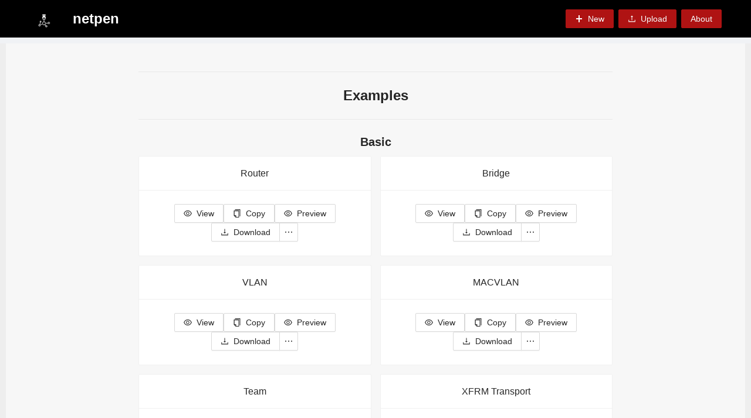

--- FILE ---
content_type: text/html
request_url: https://netpen.io/
body_size: 1182
content:
<!doctype html><html lang="en"><head><script src="//d3js.org/d3.v5.min.js"></script><script src="https://unpkg.com/@hpcc-js/wasm@0.3.11/dist/index.min.js"></script><script src="https://unpkg.com/d3-graphviz@3.0.5/build/d3-graphviz.js"></script><meta charset="utf-8"/><link rel="icon" href="/favicon.ico"/><meta name="viewport" content="width=device-width,initial-scale=1"/><meta name="theme-color" content="#000000"/><meta name="Netpen" content="Netpen"/><link rel="manifest" href="/manifest.json"/><script type="text/javascript">!function(t,e,n,s,a,c,r){t[n]=t[n]||function(){(t[n].q=t[n].q||[]).push(arguments)},(c=e.createElement(s)).async=1,c.src="https://www.clarity.ms/tag/8sxau8ulfs",(r=e.getElementsByTagName(s)[0]).parentNode.insertBefore(c,r)}(window,document,"clarity","script")</script><title>Netpen</title><link href="/static/css/2.94376279.chunk.css" rel="stylesheet"><link href="/static/css/main.38cb08c2.chunk.css" rel="stylesheet"></head><body><noscript>You need to enable JavaScript to run this app.</noscript><div id="root"></div><script>!function(e){function t(t){for(var n,l,p=t[0],f=t[1],i=t[2],c=0,s=[];c<p.length;c++)l=p[c],Object.prototype.hasOwnProperty.call(o,l)&&o[l]&&s.push(o[l][0]),o[l]=0;for(n in f)Object.prototype.hasOwnProperty.call(f,n)&&(e[n]=f[n]);for(a&&a(t);s.length;)s.shift()();return u.push.apply(u,i||[]),r()}function r(){for(var e,t=0;t<u.length;t++){for(var r=u[t],n=!0,p=1;p<r.length;p++){var f=r[p];0!==o[f]&&(n=!1)}n&&(u.splice(t--,1),e=l(l.s=r[0]))}return e}var n={},o={1:0},u=[];function l(t){if(n[t])return n[t].exports;var r=n[t]={i:t,l:!1,exports:{}};return e[t].call(r.exports,r,r.exports,l),r.l=!0,r.exports}l.m=e,l.c=n,l.d=function(e,t,r){l.o(e,t)||Object.defineProperty(e,t,{enumerable:!0,get:r})},l.r=function(e){"undefined"!=typeof Symbol&&Symbol.toStringTag&&Object.defineProperty(e,Symbol.toStringTag,{value:"Module"}),Object.defineProperty(e,"__esModule",{value:!0})},l.t=function(e,t){if(1&t&&(e=l(e)),8&t)return e;if(4&t&&"object"==typeof e&&e&&e.__esModule)return e;var r=Object.create(null);if(l.r(r),Object.defineProperty(r,"default",{enumerable:!0,value:e}),2&t&&"string"!=typeof e)for(var n in e)l.d(r,n,function(t){return e[t]}.bind(null,n));return r},l.n=function(e){var t=e&&e.__esModule?function(){return e.default}:function(){return e};return l.d(t,"a",t),t},l.o=function(e,t){return Object.prototype.hasOwnProperty.call(e,t)},l.p="/";var p=this.webpackJsonpnetpen=this.webpackJsonpnetpen||[],f=p.push.bind(p);p.push=t,p=p.slice();for(var i=0;i<p.length;i++)t(p[i]);var a=f;r()}([])</script><script src="/static/js/2.8b895b27.chunk.js"></script><script src="/static/js/main.8f6f1ea4.chunk.js"></script></body></html>

--- FILE ---
content_type: text/css
request_url: https://netpen.io/static/css/main.38cb08c2.chunk.css
body_size: 677
content:
body{margin:0;font-family:-apple-system,BlinkMacSystemFont,"Segoe UI","Roboto","Oxygen","Ubuntu","Cantarell","Fira Sans","Droid Sans","Helvetica Neue",sans-serif;-webkit-font-smoothing:antialiased;-moz-osx-font-smoothing:grayscale}code{font-family:source-code-pro,Menlo,Monaco,Consolas,"Courier New",monospace}.App{text-align:center}.site-layout-header{background:#000}.site-layout-content{margin:0 -40px;min-height:100vh;padding:24px;background:#f7f7f7}.gridded{background:#f7f7f7;background-size:40px 40px;background-image:linear-gradient(90deg,#e5e5e5 1px,transparent 0),linear-gradient(180deg,#e5e5e5 1px,transparent 0)}.ant-layout-content{background:#eee}.sider,.site-layout-background{background:#eee;height:100vh}.right-sider,.sider{overflow:auto;position:fixed}.right-sider{height:100vh;background:#eee;right:0}.logo{float:left;width:50px;height:31px;margin:18px 24px 20px 0;background:transparent;color:#ddd;border-color:transparent}.ant-row-rtl #components-layout-demo-top .logo{float:right;margin:16px 0 16px 24px;width:36px;height:36px}.selected-node{fill:#dfa7a7!important}.selected-item-icon{color:#dfa7a7!important}.ant-collapse-item:hover,.highlighted{box-shadow:0 0 10px #eee}g .cluster polygon{fill:#f2f2f2}g .node polygon{fill:#fbfbfb}g polygon{fill:transparent}.hidden{display:none}.right{display:flex;justify-content:flex-end}#bashdownload{margin-left:0}.logo-icon{max-width:100%;max-height:99%}.about-img{height:96px;width:96px;display:block;margin-left:auto;margin-right:auto}
/*# sourceMappingURL=main.38cb08c2.chunk.css.map */

--- FILE ---
content_type: text/javascript; charset=utf-8
request_url: https://unpkg.com/d3-graphviz@3.0.5/build/d3-graphviz.js
body_size: 13608
content:
(function (global, factory) {
  typeof exports === 'object' && typeof module !== 'undefined' ? factory(exports, require('d3-selection'), require('d3-dispatch'), require('d3-transition'), require('d3-timer'), require('d3-interpolate'), require('d3-zoom'), require('@hpcc-js/wasm'), require('d3-format'), require('d3-path')) :
  typeof define === 'function' && define.amd ? define(['exports', 'd3-selection', 'd3-dispatch', 'd3-transition', 'd3-timer', 'd3-interpolate', 'd3-zoom', '@hpcc-js/wasm', 'd3-format', 'd3-path'], factory) :
  (global = global || self, factory(global['d3-graphviz'] = {}, global.d3, global.d3, global.d3, global.d3, global.d3, global.d3, global['@hpcc-js/wasm'], global.d3, global.d3));
}(this, (function (exports, d3, d3Dispatch, d3Transition, d3Timer, d3Interpolate, d3Zoom, wasm, d3Format, d3Path) { 'use strict';

  function _defineProperty(obj, key, value) {
    if (key in obj) {
      Object.defineProperty(obj, key, {
        value: value,
        enumerable: true,
        configurable: true,
        writable: true
      });
    } else {
      obj[key] = value;
    }

    return obj;
  }

  function _toConsumableArray(arr) {
    return _arrayWithoutHoles(arr) || _iterableToArray(arr) || _nonIterableSpread();
  }

  function _arrayWithoutHoles(arr) {
    if (Array.isArray(arr)) {
      for (var i = 0, arr2 = new Array(arr.length); i < arr.length; i++) arr2[i] = arr[i];

      return arr2;
    }
  }

  function _iterableToArray(iter) {
    if (Symbol.iterator in Object(iter) || Object.prototype.toString.call(iter) === "[object Arguments]") return Array.from(iter);
  }

  function _nonIterableSpread() {
    throw new TypeError("Invalid attempt to spread non-iterable instance");
  }

  function extractElementData(element) {
    var datum = {};
    var tag = element.node().nodeName;
    datum.tag = tag;

    if (tag == '#text') {
      datum.text = element.text();
    } else if (tag == '#comment') {
      datum.comment = element.text();
    }

    datum.attributes = {};
    var attributes = element.node().attributes;

    if (attributes) {
      for (var i = 0; i < attributes.length; i++) {
        var attribute = attributes[i];
        var name = attribute.name;
        var value = attribute.value;
        datum.attributes[name] = value;
      }
    }

    var transform = element.node().transform;

    if (transform && transform.baseVal.numberOfItems != 0) {
      var matrix = transform.baseVal.consolidate().matrix;
      datum.translation = {
        x: matrix.e,
        y: matrix.f
      };
      datum.scale = matrix.a;
    }

    if (tag == 'ellipse') {
      datum.center = {
        x: datum.attributes.cx,
        y: datum.attributes.cy
      };
    }

    if (tag == 'polygon') {
      var points = element.attr('points').split(' ');
      var x = points.map(function (p) {
        return p.split(',')[0];
      });
      var y = points.map(function (p) {
        return p.split(',')[1];
      });
      var xmin = Math.min.apply(null, x);
      var xmax = Math.max.apply(null, x);
      var ymin = Math.min.apply(null, y);
      var ymax = Math.max.apply(null, y);
      var bbox = {
        x: xmin,
        y: ymin,
        width: xmax - xmin,
        height: ymax - ymin
      };
      datum.bbox = bbox;
      datum.center = {
        x: (xmin + xmax) / 2,
        y: (ymin + ymax) / 2
      };
    }

    if (tag == 'path') {
      var d = element.attr('d');
      var points = d.split(/[A-Z ]/);
      points.shift();
      var x = points.map(function (p) {
        return +p.split(',')[0];
      });
      var y = points.map(function (p) {
        return +p.split(',')[1];
      });
      var xmin = Math.min.apply(null, x);
      var xmax = Math.max.apply(null, x);
      var ymin = Math.min.apply(null, y);
      var ymax = Math.max.apply(null, y);
      var bbox = {
        x: xmin,
        y: ymin,
        width: xmax - xmin,
        height: ymax - ymin
      };
      datum.bbox = bbox;
      datum.center = {
        x: (xmin + xmax) / 2,
        y: (ymin + ymax) / 2
      };
      datum.totalLength = element.node().getTotalLength();
    }

    if (tag == 'text') {
      datum.center = {
        x: element.attr('x'),
        y: element.attr('y')
      };
    }

    if (tag == '#text') {
      datum.text = element.text();
    } else if (tag == '#comment') {
      datum.comment = element.text();
    }

    return datum;
  }
  function extractAllElementsData(element) {
    var datum = extractElementData(element);
    datum.children = [];
    var children = d3.selectAll(element.node().childNodes);
    children.each(function () {
      var childData = extractAllElementsData(d3.select(this));
      childData.parent = datum;
      datum.children.push(childData);
    });
    return datum;
  }
  function createElement(data) {
    if (data.tag == '#text') {
      return document.createTextNode("");
    } else if (data.tag == '#comment') {
      return document.createComment(data.comment);
    } else {
      return document.createElementNS('http://www.w3.org/2000/svg', data.tag);
    }
  }
  function createElementWithAttributes(data) {
    var elementNode = createElement(data);
    var element = d3.select(elementNode);
    var attributes = data.attributes;

    for (var _i = 0, _Object$keys = Object.keys(attributes); _i < _Object$keys.length; _i++) {
      var attributeName = _Object$keys[_i];
      var attributeValue = attributes[attributeName];
      element.attr(attributeName, attributeValue);
    }

    return elementNode;
  }
  function replaceElement(element, data) {
    var parent = d3.select(element.node().parentNode);
    var newElementNode = createElementWithAttributes(data);
    var newElement = parent.insert(function () {
      return newElementNode;
    }, function () {
      return element.node();
    });
    element.remove();
    return newElement;
  }
  function insertElementData(element, datum) {
    element.datum(datum);
    element.data([datum], function (d) {
      return d.key;
    });
  }
  function insertAllElementsData(element, datum) {
    insertElementData(element, datum);
    var children = d3.selectAll(element.node().childNodes);
    children.each(function (d, i) {
      insertAllElementsData(d3.select(this), datum.children[i]);
    });
  }

  function insertChildren(element, index) {
    var children = element.selectAll(function () {
      return element.node().childNodes;
    });
    children = children.data(function (d) {
      return d.children;
    }, function (d) {
      return d.tag + '-' + index;
    });
    var childrenEnter = children.enter().append(function (d) {
      return createElement(d);
    });
    var childrenExit = children.exit();
    childrenExit = childrenExit.remove();
    children = childrenEnter.merge(children);
    var childTagIndexes = {};
    children.each(function (childData) {
      var childTag = childData.tag;

      if (childTagIndexes[childTag] == null) {
        childTagIndexes[childTag] = 0;
      }

      var childIndex = childTagIndexes[childTag]++;
      attributeElement.call(this, childData, childIndex);
    });
  }

  function attributeElement(data) {
    var index = arguments.length > 1 && arguments[1] !== undefined ? arguments[1] : 0;
    var element = d3.select(this);
    var tag = data.tag;
    var attributes = data.attributes;
    var currentAttributes = element.node().attributes;

    if (currentAttributes) {
      for (var i = 0; i < currentAttributes.length; i++) {
        var currentAttribute = currentAttributes[i];
        var name = currentAttribute.name;

        if (name.split(':')[0] != 'xmlns' && currentAttribute.namespaceURI) {
          var namespaceURIParts = currentAttribute.namespaceURI.split('/');
          var namespace = namespaceURIParts[namespaceURIParts.length - 1];
          name = namespace + ':' + name;
        }

        if (!(name in attributes)) {
          attributes[name] = null;
        }
      }
    }

    for (var _i2 = 0, _Object$keys2 = Object.keys(attributes); _i2 < _Object$keys2.length; _i2++) {
      var attributeName = _Object$keys2[_i2];
      element.attr(attributeName, attributes[attributeName]);
    }

    if (data.text) {
      element.text(data.text);
    }

    insertChildren(element, index);
  }

  function shallowCopyObject(obj) {
    return Object.assign({}, obj);
  }
  function roundTo2Decimals(x) {
    return Math.round(x * 100.0) / 100.0;
  }

  function zoom (enable) {
    this._options.zoom = enable;

    if (this._options.zoom && !this._zoomBehavior) {
      createZoomBehavior.call(this);
    }

    return this;
  }
  function createZoomBehavior() {
    function zoomed() {
      var g = d3.select(svg.node().querySelector("g"));
      g.attr('transform', d3.event.transform);
    }

    var root = this._selection;
    var svg = d3.select(root.node().querySelector("svg"));

    if (svg.size() == 0) {
      return this;
    }

    this._zoomSelection = svg;
    var zoomBehavior = d3Zoom.zoom().scaleExtent(this._options.zoomScaleExtent).translateExtent(this._options.zoomTranslateExtent).interpolate(d3Interpolate.interpolate).on("zoom", zoomed);
    this._zoomBehavior = zoomBehavior;
    var g = d3.select(svg.node().querySelector("g"));
    svg.call(zoomBehavior);

    if (!this._active) {
      translateZoomBehaviorTransform.call(this, g);
    }

    this._originalTransform = d3Zoom.zoomTransform(svg.node());
    return this;
  }
  function getTranslatedZoomTransform(selection) {
    // Get the current zoom transform for the top level svg and
    // translate it uniformly with the given selection, using the
    // difference between the translation specified in the selection's
    // data and it's saved previous translation. The selection is
    // normally the top level g element of the graph.
    var oldTranslation = this._translation;
    var oldScale = this._scale;
    var newTranslation = selection.datum().translation;
    var newScale = selection.datum().scale;
    var t = d3Zoom.zoomTransform(this._zoomSelection.node());

    if (oldTranslation) {
      t = t.scale(1 / oldScale);
      t = t.translate(-oldTranslation.x, -oldTranslation.y);
    }

    t = t.translate(newTranslation.x, newTranslation.y);
    t = t.scale(newScale);
    return t;
  }
  function translateZoomBehaviorTransform(selection) {
    // Translate the current zoom transform for the top level svg
    // uniformly with the given selection, using the difference
    // between the translation specified in the selection's data and
    // it's saved previous translation. The selection is normally the
    // top level g element of the graph.
    this._zoomBehavior.transform(this._zoomSelection, getTranslatedZoomTransform.call(this, selection)); // Save the selections's new translation and scale.


    this._translation = selection.datum().translation;
    this._scale = selection.datum().scale; // Set the original zoom transform to the translation and scale specified in
    // the selection's data.

    this._originalTransform = d3Zoom.zoomIdentity.translate(selection.datum().translation.x, selection.datum().translation.y).scale(selection.datum().scale);
  }
  function resetZoom(transition) {
    // Reset the zoom transform to the original zoom transform.
    var selection = this._zoomSelection;

    if (transition) {
      selection = selection.transition(transition);
    }

    selection.call(this._zoomBehavior.transform, this._originalTransform);
    return this;
  }
  function zoomScaleExtent(extent) {
    this._options.zoomScaleExtent = extent;
    return this;
  }
  function zoomTranslateExtent(extent) {
    this._options.zoomTranslateExtent = extent;
    return this;
  }
  function zoomBehavior() {
    return this._zoomBehavior || null;
  }
  function zoomSelection() {
    return this._zoomSelection || null;
  }

  function pathTween(points, d1) {
    return function () {
      var pointInterpolators = points.map(function (p) {
        return d3Interpolate.interpolate([p[0][0], p[0][1]], [p[1][0], p[1][1]]);
      });
      return function (t) {
        return t < 1 ? "M" + pointInterpolators.map(function (p) {
          return p(t);
        }).join("L") : d1;
      };
    };
  }
  function pathTweenPoints(node, d1, precision, precisionIsRelative) {
    var path0 = node;
    var path1 = path0.cloneNode();
    var n0 = path0.getTotalLength();
    var n1 = (path1.setAttribute("d", d1), path1).getTotalLength(); // Uniform sampling of distance based on specified precision.

    var distances = [0];
    var i = 0;
    var dt = precisionIsRelative ? precision : precision / Math.max(n0, n1);

    while ((i += dt) < 1) {
      distances.push(i);
    }

    distances.push(1); // Compute point-interpolators at each distance.

    var points = distances.map(function (t) {
      var p0 = path0.getPointAtLength(t * n0);
      var p1 = path1.getPointAtLength(t * n1);
      return [[p0.x, p0.y], [p1.x, p1.y]];
    });
    return points;
  }

  function data () {
    return this._data || null;
  }
  function isEdgeElementParent(datum) {
    return datum.attributes["class"] == 'edge' || datum.tag == 'a' && datum.parent.tag == 'g' && datum.parent.parent.attributes["class"] == 'edge';
  }
  function isEdgeElement(datum) {
    return datum.parent && isEdgeElementParent(datum.parent);
  }
  function getEdgeGroup(datum) {
    if (datum.parent.attributes["class"] == 'edge') {
      return datum.parent;
    } else {
      // datum.parent.tag == 'g' && datum.parent.parent.tag == 'g' && datum.parent.parent.parent.attributes.class == 'edge'
      return datum.parent.parent.parent;
    }
  }
  function getEdgeTitle(datum) {
    return getEdgeGroup(datum).children.find(function (e) {
      return e.tag == 'title';
    });
  }

  function render (callback) {
    if (this._busy) {
      this._queue.push(this.render.bind(this, callback));

      return this;
    }

    this._dispatch.call('renderStart', this);

    if (this._transitionFactory) {
      d3Timer.timeout(function () {
        // Decouple from time spent. See https://github.com/d3/d3-timer/issues/27
        this._transition = d3Transition.transition(this._transitionFactory());

        _render.call(this, callback);
      }.bind(this), 0);
    } else {
      _render.call(this, callback);
    }

    return this;
  }

  function _render(callback) {
    var transitionInstance = this._transition;
    var fade = this._options.fade && transitionInstance != null;
    var tweenPaths = this._options.tweenPaths;
    var tweenShapes = this._options.tweenShapes;
    var convertEqualSidedPolygons = this._options.convertEqualSidedPolygons;
    var growEnteringEdges = this._options.growEnteringEdges && transitionInstance != null;
    var attributer = this._attributer;
    var graphvizInstance = this;

    function insertChildren(element) {
      var children = element.selectAll(function () {
        return element.node().childNodes;
      });
      children = children.data(function (d) {
        return d.children;
      }, function (d) {
        return d.key;
      });
      var childrenEnter = children.enter().append(function (d) {
        var element = createElement(d);

        if (d.tag == '#text' && fade) {
          element.nodeValue = d.text;
        }

        return element;
      });

      if (fade || growEnteringEdges && isEdgeElementParent(element.datum())) {
        var childElementsEnter = childrenEnter.filter(function (d) {
          return d.tag[0] == '#' ? null : this;
        }).each(function (d) {
          var childEnter = d3.select(this);

          for (var _i = 0, _Object$keys = Object.keys(d.attributes); _i < _Object$keys.length; _i++) {
            var attributeName = _Object$keys[_i];
            var attributeValue = d.attributes[attributeName];
            childEnter.attr(attributeName, attributeValue);
          }
        });
        childElementsEnter.filter(function (d) {
          return d.tag == 'svg' || d.tag == 'g' ? null : this;
        }).style("opacity", 0.0);
      }

      var childrenExit = children.exit();

      if (attributer) {
        childrenExit.each(attributer);
      }

      if (transitionInstance) {
        childrenExit = childrenExit.transition(transitionInstance);

        if (fade) {
          childrenExit.filter(function (d) {
            return d.tag[0] == '#' ? null : this;
          }).style("opacity", 0.0);
        }
      }

      childrenExit = childrenExit.remove();
      children = childrenEnter.merge(children);
      children.each(attributeElement);
    }

    function attributeElement(data) {
      var element = d3.select(this);

      if (data.tag == "svg") {
        var options = graphvizInstance._options;

        if (options.width != null || options.height != null) {
          var width = options.width;
          var height = options.height;

          if (width == null) {
            width = data.attributes.width.replace('pt', '') * 4 / 3;
          } else {
            element.attr("width", width);
            data.attributes.width = width;
          }

          if (height == null) {
            height = data.attributes.height.replace('pt', '') * 4 / 3;
          } else {
            element.attr("height", height);
            data.attributes.height = height;
          }

          if (!options.fit) {
            element.attr("viewBox", "0 0 ".concat(width * 3 / 4 / options.scale, " ").concat(height * 3 / 4 / options.scale));
            data.attributes.viewBox = "0 0 ".concat(width * 3 / 4 / options.scale, " ").concat(height * 3 / 4 / options.scale);
          }
        }

        if (options.scale != 1 && (options.fit || options.width == null && options.height == null)) {
          width = data.attributes.viewBox.split(' ')[2];
          height = data.attributes.viewBox.split(' ')[3];
          element.attr("viewBox", "0 0 ".concat(width / options.scale, " ").concat(height / options.scale));
          data.attributes.viewBox = "0 0 ".concat(width / options.scale, " ").concat(height / options.scale);
        }
      }

      if (attributer) {
        element.each(attributer);
      }

      var tag = data.tag;
      var attributes = data.attributes;
      var currentAttributes = element.node().attributes;

      if (currentAttributes) {
        for (var i = 0; i < currentAttributes.length; i++) {
          var currentAttribute = currentAttributes[i];
          var name = currentAttribute.name;

          if (name.split(':')[0] != 'xmlns' && currentAttribute.namespaceURI) {
            var namespaceURIParts = currentAttribute.namespaceURI.split('/');
            var namespace = namespaceURIParts[namespaceURIParts.length - 1];
            name = namespace + ':' + name;
          }

          if (!(name in attributes)) {
            attributes[name] = null;
          }
        }
      }

      var convertShape = false;
      var convertPrevShape = false;

      if (tweenShapes && transitionInstance) {
        if ((this.nodeName == 'polygon' || this.nodeName == 'ellipse') && data.alternativeOld) {
          convertPrevShape = true;
        }

        if ((tag == 'polygon' || tag == 'ellipse') && data.alternativeNew) {
          convertShape = true;
        }

        if (this.nodeName == 'polygon' && tag == 'polygon' && data.alternativeOld) {
          var prevData = extractElementData(element);
          var prevPoints = prevData.attributes.points;

          if (!convertEqualSidedPolygons) {
            var nPrevPoints = prevPoints.split(' ').length;
            var points = data.attributes.points;
            var nPoints = points.split(' ').length;

            if (nPoints == nPrevPoints) {
              convertShape = false;
              convertPrevShape = false;
            }
          }
        }

        if (convertPrevShape) {
          var prevPathData = data.alternativeOld;
          var pathElement = replaceElement(element, prevPathData);
          pathElement.data([data], function () {
            return data.key;
          });
          element = pathElement;
        }

        if (convertShape) {
          var newPathData = data.alternativeNew;
          tag = 'path';
          attributes = newPathData.attributes;
        }
      }

      var elementTransition = element;

      if (transitionInstance) {
        elementTransition = elementTransition.transition(transitionInstance);

        if (fade) {
          elementTransition.filter(function (d) {
            return d.tag[0] == '#' ? null : this;
          }).style("opacity", 1.0);
        }

        elementTransition.filter(function (d) {
          return d.tag[0] == '#' ? null : this;
        }).on("end", function () {
          d3.select(this).attr('style', null);
        });
      }

      var growThisPath = growEnteringEdges && tag == 'path' && data.offset;

      if (growThisPath) {
        var totalLength = data.totalLength;
        element.attr("stroke-dasharray", totalLength + " " + totalLength).attr("stroke-dashoffset", totalLength).attr('transform', 'translate(' + data.offset.x + ',' + data.offset.y + ')');
        attributes["stroke-dashoffset"] = 0;
        attributes['transform'] = 'translate(0,0)';
        elementTransition.attr("stroke-dashoffset", attributes["stroke-dashoffset"]).attr('transform', attributes['transform']).on("start", function () {
          d3.select(this).style('opacity', null);
        }).on("end", function () {
          d3.select(this).attr('stroke-dashoffset', null).attr('stroke-dasharray', null).attr('transform', null);
        });
      }

      var moveThisPolygon = growEnteringEdges && tag == 'polygon' && isEdgeElement(data) && data.offset && data.parent.children[3].tag == 'path';

      if (moveThisPolygon) {
        var edgePath = d3.select(element.node().parentNode.querySelector("path"));
        var p0 = edgePath.node().getPointAtLength(0);
        var p1 = edgePath.node().getPointAtLength(data.totalLength);
        var p2 = edgePath.node().getPointAtLength(data.totalLength - 1);
        var angle1 = Math.atan2(p1.y - p2.y, p1.x - p2.x) * 180 / Math.PI;
        var x = p0.x - p1.x + data.offset.x;
        var y = p0.y - p1.y + data.offset.y;
        element.attr('transform', 'translate(' + x + ',' + y + ')');
        elementTransition.attrTween("transform", function () {
          return function (t) {
            var p = edgePath.node().getPointAtLength(data.totalLength * t);
            var p2 = edgePath.node().getPointAtLength(data.totalLength * t + 1);
            var angle = Math.atan2(p2.y - p.y, p2.x - p.x) * 180 / Math.PI - angle1;
            x = p.x - p1.x + data.offset.x * (1 - t);
            y = p.y - p1.y + data.offset.y * (1 - t);
            return 'translate(' + x + ',' + y + ') rotate(' + angle + ' ' + p1.x + ' ' + p1.y + ')';
          };
        }).on("start", function () {
          d3.select(this).style('opacity', null);
        }).on("end", function () {
          d3.select(this).attr('transform', null);
        });
      }

      var tweenThisPath = tweenPaths && transitionInstance && tag == 'path' && element.attr('d') != null;

      for (var _i2 = 0, _Object$keys2 = Object.keys(attributes); _i2 < _Object$keys2.length; _i2++) {
        var attributeName = _Object$keys2[_i2];
        var attributeValue = attributes[attributeName];

        if (tweenThisPath && attributeName == 'd') {
          var points = (data.alternativeOld || data).points;

          if (points) {
            elementTransition.attrTween("d", pathTween(points, attributeValue));
          }
        } else {
          if (attributeName == 'transform' && data.translation) {
            if (transitionInstance) {
              var onEnd = elementTransition.on("end");
              elementTransition.on("start", function () {
                if (graphvizInstance._zoomBehavior) {
                  // Update the transform to transition to, just before the transition starts
                  // in order to catch changes between the transition scheduling to its start.
                  elementTransition.tween("attr.transform", function () {
                    var node = this;
                    return function (t) {
                      node.setAttribute("transform", d3Interpolate.interpolateTransformSvg(d3Zoom.zoomTransform(graphvizInstance._zoomSelection.node()).toString(), getTranslatedZoomTransform.call(graphvizInstance, element).toString())(t));
                    };
                  });
                }
              }).on("end", function () {
                onEnd.call(this); // Update the zoom transform to the new translated transform

                if (graphvizInstance._zoomBehavior) {
                  translateZoomBehaviorTransform.call(graphvizInstance, element);
                }
              });
            } else {
              if (graphvizInstance._zoomBehavior) {
                // Update the transform attribute to set with the current pan translation
                attributeValue = getTranslatedZoomTransform.call(graphvizInstance, element).toString();
              }
            }
          }

          elementTransition.attr(attributeName, attributeValue);
        }
      }

      if (convertShape) {
        elementTransition.on("end", function (d, i, nodes) {
          pathElement = d3.select(this);
          var newElement = replaceElement(pathElement, d);
          newElement.data([d], function () {
            return d.key;
          });
        });
      }

      if (data.text) {
        elementTransition.text(data.text);
      }

      insertChildren(element);
    }

    var root = this._selection;

    if (transitionInstance != null) {
      // Ensure original SVG shape elements are restored after transition before rendering new graph
      var jobs = this._jobs;

      if (graphvizInstance._active) {
        jobs.push(null);
        return this;
      } else {
        root.transition(transitionInstance).transition().duration(0).on("end", function () {
          graphvizInstance._active = false;

          if (jobs.length != 0) {
            jobs.shift();
            graphvizInstance.render();
          }
        });
        this._active = true;
      }
    }

    if (transitionInstance != null) {
      root.transition(transitionInstance).on("start", function () {
        graphvizInstance._dispatch.call('transitionStart', graphvizInstance);
      }).on("end", function () {
        graphvizInstance._dispatch.call('transitionEnd', graphvizInstance);
      }).transition().duration(0).on("start", function () {
        graphvizInstance._dispatch.call('restoreEnd', graphvizInstance);

        graphvizInstance._dispatch.call('end', graphvizInstance);

        if (callback) {
          callback.call(graphvizInstance);
        }
      });
    }

    var data = this._data;
    var svg = root.selectAll("svg").data([data], function (d) {
      return d.key;
    });
    svg = svg.enter().append("svg").merge(svg);
    attributeElement.call(svg.node(), data);

    if (this._options.zoom && !this._zoomBehavior) {
      createZoomBehavior.call(this);
    }

    graphvizInstance._dispatch.call('renderEnd', graphvizInstance);

    if (transitionInstance == null) {
      this._dispatch.call('end', this);

      if (callback) {
        callback.call(this);
      }
    }

    return this;
  }

  function convertToPathData(originalData, guideData) {
    if (originalData.tag == 'polygon') {
      var newData = shallowCopyObject(originalData);
      newData.tag = 'path';
      var originalAttributes = originalData.attributes;
      var newAttributes = shallowCopyObject(originalAttributes);
      var newPointsString = originalAttributes.points;

      if (guideData.tag == 'polygon') {
        var bbox = originalData.bbox;
        bbox.cx = bbox.x + bbox.width / 2;
        bbox.cy = bbox.y + bbox.height / 2;
        var pointsString = originalAttributes.points;
        var pointStrings = pointsString.split(' ');
        var normPoints = pointStrings.map(function (p) {
          var xy = p.split(',');
          return [xy[0] - bbox.cx, xy[1] - bbox.cy];
        });
        var x0 = normPoints[normPoints.length - 1][0];
        var y0 = normPoints[normPoints.length - 1][1];

        for (var i = 0; i < normPoints.length; i++, x0 = x1, y0 = y1) {
          var x1 = normPoints[i][0];
          var y1 = normPoints[i][1];
          var dx = x1 - x0;
          var dy = y1 - y0;

          if (dy == 0) {
            continue;
          } else {
            var x2 = x0 - y0 * dx / dy;
          }

          if (0 <= x2 && x2 < Infinity && (x0 <= x2 && x2 <= x1 || x1 <= x2 && x2 <= x0)) {
            break;
          }
        }

        var newPointStrings = [[bbox.cx + x2, bbox.cy + 0].join(',')];
        newPointStrings = newPointStrings.concat(pointStrings.slice(i));
        newPointStrings = newPointStrings.concat(pointStrings.slice(0, i));
        newPointsString = newPointStrings.join(' ');
      }

      newAttributes['d'] = 'M' + newPointsString + 'z';
      delete newAttributes.points;
      newData.attributes = newAttributes;
    } else
      /* if (originalData.tag == 'ellipse') */
      {
        var newData = shallowCopyObject(originalData);
        newData.tag = 'path';
        var originalAttributes = originalData.attributes;
        var newAttributes = shallowCopyObject(originalAttributes);
        var cx = originalAttributes.cx;
        var cy = originalAttributes.cy;
        var rx = originalAttributes.rx;
        var ry = originalAttributes.ry;

        if (guideData.tag == 'polygon') {
          var bbox = guideData.bbox;
          bbox.cx = bbox.x + bbox.width / 2;
          bbox.cy = bbox.y + bbox.height / 2;
          var p = guideData.attributes.points.split(' ')[0].split(',');
          var sx = p[0];
          var sy = p[1];
          var dx = sx - bbox.cx;
          var dy = sy - bbox.cy;
          var l = Math.sqrt(Math.pow(dx, 2) + Math.pow(dy, 2));
          var cosA = dx / l;
          var sinA = -dy / l;
        } else {
          // if (guideData.tag == 'path') {
          // FIXME: add support for getting start position from path
          var cosA = 1;
          var sinA = 0;
        }

        var x1 = rx * cosA;
        var y1 = -ry * sinA;
        var x2 = rx * -cosA;
        var y2 = -ry * -sinA;
        var dx = x2 - x1;
        var dy = y2 - y1;
        newAttributes['d'] = 'M ' + cx + ' ' + cy + ' m ' + x1 + ',' + y1 + ' a ' + rx + ',' + ry + ' 0 1,0 ' + dx + ',' + dy + ' a ' + rx + ',' + ry + ' 0 1,0 ' + -dx + ',' + -dy + 'z';
        delete newAttributes.cx;
        delete newAttributes.cy;
        delete newAttributes.rx;
        delete newAttributes.ry;
        newData.attributes = newAttributes;
      }

    return newData;
  }
  function translatePointsAttribute(pointsString, x, y) {
    var pointStrings = pointsString.split(' ');
    var points = pointStrings.map(function (p) {
      return p.split(',');
    });
    var points = pointStrings.map(function (p) {
      return [roundTo2Decimals(+x + +p.split(',')[0]), roundTo2Decimals(+y + +p.split(',')[1])];
    });
    var pointStrings = points.map(function (p) {
      return p.join(',');
    });
    var pointsString = pointStrings.join(' ');
    return pointsString;
  }
  function translateDAttribute(d, x, y) {
    var pointStrings = d.split(/[A-Z ]/);
    pointStrings.shift();
    var commands = d.split(/[^[A-Z ]+/);
    var points = pointStrings.map(function (p) {
      return p.split(',');
    });
    var points = pointStrings.map(function (p) {
      return [roundTo2Decimals(+x + +p.split(',')[0]), roundTo2Decimals(+y + +p.split(',')[1])];
    });
    var pointStrings = points.map(function (p) {
      return p.join(',');
    });
    d = commands.reduce(function (arr, v, i) {
      return arr.concat(v, pointStrings[i]);
    }, []).join('');
    return d;
  }

  function initViz() {
    var _this = this;

    // force JIT compilation of Viz.js
    try {
      wasm.graphviz.layout("", "svg", "dot").then(function () {
        wasm.graphvizSync().then(function (graphviz1) {
          _this.layoutSync = graphviz1.layout.bind(graphviz1);

          if (_this._worker == null) {
            _this._dispatch.call("initEnd", _this);
          }

          if (_this._afterInit) {
            _this._afterInit();
          }
        });
      });
    } catch (error) {}

    if (this._worker != null) {
      var vizURL = this._vizURL;
      var graphvizInstance = this;

      this._worker.onmessage = function (event) {
        var callback = graphvizInstance._workerCallbacks.shift();

        switch (event.data.type) {
          case "init":
            graphvizInstance._dispatch.call("initEnd", this);

            break;

          case "done":
            return layoutDone.call(graphvizInstance, event.data.svg, callback);

          case "error":
            if (graphvizInstance._onerror) {
              graphvizInstance._onerror(event.data.error);
            } else {
              throw event.data.error;
            }

            break;
        }
      };

      if (!vizURL.match(/^https?:\/\/|^\/\//i)) {
        // Local URL. Prepend with local domain to be usable in web worker
        vizURL = new window.URL(vizURL, document.location.href).href;
      }

      postMessage.call(this, {
        dot: "",
        engine: 'dot',
        vizURL: vizURL
      });
    }
  }

  function postMessage(message, callback) {
    this._workerCallbacks.push(callback);

    this._worker.postMessage(message);
  }

  function dot (src, callback) {
    var graphvizInstance = this;
    var worker = this._worker;
    var engine = this._options.engine;
    var images = this._images;

    this._dispatch.call("start", this);

    this._busy = true;

    this._dispatch.call("layoutStart", this);

    var vizOptions = {
      images: images
    };

    if (this._worker) {
      postMessage.call(this, {
        dot: src,
        engine: engine,
        options: vizOptions
      }, callback);
    } else {
      if (this.layoutSync == null) {
        this._afterInit = this.dot.bind(this, src, callback);
        return this;
      }

      try {
        var svgDoc = this.layoutSync(src, "svg", engine, vizOptions);
      } catch (error) {
        if (graphvizInstance._onerror) {
          graphvizInstance._onerror(error.message);

          return this;
        } else {
          throw error.message;
        }
      }

      layoutDone.call(this, svgDoc, callback);
    }

    return this;
  }

  function layoutDone(svgDoc, callback) {
    var keyMode = this._options.keyMode;
    var tweenPaths = this._options.tweenPaths;
    var tweenShapes = this._options.tweenShapes;

    if (typeof this._options.tweenPrecision == 'string' && this._options.tweenPrecision.includes('%')) {
      var tweenPrecision = +this._options.tweenPrecision.split('%')[0] / 100;

      var tweenPrecisionIsRelative = this._options.tweenPrecision.includes('%');
    } else {
      var tweenPrecision = this._options.tweenPrecision;
      var tweenPrecisionIsRelative = false;
    }

    var growEnteringEdges = this._options.growEnteringEdges;
    var dictionary = {};
    var prevDictionary = this._dictionary || {};
    var nodeDictionary = {};
    var prevNodeDictionary = this._nodeDictionary || {};

    function setKey(datum, index) {
      var tag = datum.tag;

      if (keyMode == 'index') {
        datum.key = index;
      } else if (tag[0] != '#') {
        if (keyMode == 'id') {
          datum.key = datum.attributes.id;
        } else if (keyMode == 'title') {
          var title = datum.children.find(function (childData) {
            return childData.tag == 'title';
          });

          if (title) {
            if (title.children.length > 0) {
              datum.key = title.children[0].text;
            } else {
              datum.key = '';
            }
          }
        }
      }

      if (datum.key == null) {
        if (tweenShapes) {
          if (tag == 'ellipse' || tag == 'polygon') {
            tag = 'path';
          }
        }

        datum.key = tag + '-' + index;
      }
    }

    function setId(datum, parentData) {
      var id = (parentData ? parentData.id + '.' : '') + datum.key;
      datum.id = id;
    }

    function addToDictionary(datum) {
      dictionary[datum.id] = datum;
    }

    function calculateAlternativeShapeData(datum, prevDatum) {
      if (tweenShapes && datum.id in prevDictionary) {
        if ((prevDatum.tag == 'polygon' || prevDatum.tag == 'ellipse' || prevDatum.tag == 'path') && (prevDatum.tag != datum.tag || datum.tag == 'polygon')) {
          if (prevDatum.tag != 'path') {
            datum.alternativeOld = convertToPathData(prevDatum, datum);
          }

          if (datum.tag != 'path') {
            datum.alternativeNew = convertToPathData(datum, prevDatum);
          }
        }
      }
    }

    function calculatePathTweenPoints(datum, prevDatum) {
      if (tweenPaths && prevDatum && (prevDatum.tag == 'path' || datum.alternativeOld && datum.alternativeOld.tag == 'path')) {
        var attribute_d = (datum.alternativeNew || datum).attributes.d;

        if (datum.alternativeOld) {
          var oldNode = createElementWithAttributes(datum.alternativeOld);
        } else {
          var oldNode = createElementWithAttributes(prevDatum);
        }

        (datum.alternativeOld || (datum.alternativeOld = {})).points = pathTweenPoints(oldNode, attribute_d, tweenPrecision, tweenPrecisionIsRelative);
      }
    }

    function postProcessDataPass1Local(datum) {
      var index = arguments.length > 1 && arguments[1] !== undefined ? arguments[1] : 0;
      var parentData = arguments.length > 2 ? arguments[2] : undefined;
      setKey(datum, index);
      setId(datum, parentData);
      var id = datum.id;
      var prevDatum = prevDictionary[id];
      addToDictionary(datum);
      calculateAlternativeShapeData(datum, prevDatum);
      calculatePathTweenPoints(datum, prevDatum);
      var childTagIndexes = {};
      datum.children.forEach(function (childData) {
        var childTag = childData.tag;

        if (childTag == 'ellipse' || childTag == 'polygon') {
          childTag = 'path';
        }

        if (childTagIndexes[childTag] == null) {
          childTagIndexes[childTag] = 0;
        }

        var childIndex = childTagIndexes[childTag]++;
        postProcessDataPass1Local(childData, childIndex, datum);
      });
    }

    function addToNodeDictionary(datum) {
      var tag = datum.tag;

      if (growEnteringEdges && datum.parent) {
        if (datum.parent.attributes["class"] == 'node') {
          if (tag == 'title') {
            if (datum.children.length > 0) {
              var child = datum.children[0];
              var nodeId = child.text;
            } else {
              var nodeId = '';
            }

            nodeDictionary[nodeId] = datum.parent;
          }
        }
      }
    }

    function extractGrowingEdgesData(datum) {
      var id = datum.id;
      var tag = datum.tag;
      var prevDatum = prevDictionary[id];

      if (growEnteringEdges && !prevDatum && datum.parent) {
        if (isEdgeElement(datum)) {
          if (tag == 'path' || tag == 'polygon') {
            if (tag == 'polygon') {
              var path = datum.parent.children.find(function (e) {
                return e.tag == 'path';
              });

              if (path) {
                datum.totalLength = path.totalLength;
              }
            }

            var title = getEdgeTitle(datum);
            var child = title.children[0];
            var nodeIds = child.text.split('->');

            if (nodeIds.length != 2) {
              nodeIds = child.text.split('--');
            }

            var startNodeId = nodeIds[0];
            var startNode = nodeDictionary[startNodeId];
            var prevStartNode = prevNodeDictionary[startNodeId];

            if (prevStartNode) {
              var i = startNode.children.findIndex(function (element, index) {
                return element.tag == 'g';
              });

              if (i >= 0) {
                var j = startNode.children[i].children.findIndex(function (element, index) {
                  return element.tag == 'a';
                });
                startNode = startNode.children[i].children[j];
              }

              var i = prevStartNode.children.findIndex(function (element, index) {
                return element.tag == 'g';
              });

              if (i >= 0) {
                var j = prevStartNode.children[i].children.findIndex(function (element, index) {
                  return element.tag == 'a';
                });
                prevStartNode = prevStartNode.children[i].children[j];
              }

              var startShapes = startNode.children;

              for (var i = 0; i < startShapes.length; i++) {
                if (startShapes[i].tag == 'polygon' || startShapes[i].tag == 'ellipse' || startShapes[i].tag == 'path' || startShapes[i].tag == 'text') {
                  var startShape = startShapes[i];
                  break;
                }
              }

              var prevStartShapes = prevStartNode.children;

              for (var i = 0; i < prevStartShapes.length; i++) {
                if (prevStartShapes[i].tag == 'polygon' || prevStartShapes[i].tag == 'ellipse' || prevStartShapes[i].tag == 'path' || prevStartShapes[i].tag == 'text') {
                  var prevStartShape = prevStartShapes[i];
                  break;
                }
              }

              if (prevStartShape && startShape) {
                datum.offset = {
                  x: prevStartShape.center.x - startShape.center.x,
                  y: prevStartShape.center.y - startShape.center.y
                };
              } else {
                datum.offset = {
                  x: 0,
                  y: 0
                };
              }
            }
          }
        }
      }
    }

    function postProcessDataPass2Global(datum) {
      addToNodeDictionary(datum);
      extractGrowingEdgesData(datum);
      datum.children.forEach(function (childData) {
        postProcessDataPass2Global(childData);
      });
    }

    this._dispatch.call("layoutEnd", this);

    var newDoc = d3.select(document.createDocumentFragment()).append('div');
    var parser = new window.DOMParser();
    var doc = parser.parseFromString(svgDoc, "image/svg+xml");
    newDoc.append(function () {
      return doc.documentElement;
    });
    var newSvg = newDoc.select('svg');
    var data = extractAllElementsData(newSvg);

    this._dispatch.call('dataExtractEnd', this);

    postProcessDataPass1Local(data);

    this._dispatch.call('dataProcessPass1End', this);

    postProcessDataPass2Global(data);

    this._dispatch.call('dataProcessPass2End', this);

    this._data = data;
    this._dictionary = dictionary;
    this._nodeDictionary = nodeDictionary;

    this._extractData = function (element, childIndex, parentData) {
      var data = extractAllElementsData(element);
      postProcessDataPass1Local(data, childIndex, parentData);
      postProcessDataPass2Global(data);
      return data;
    };

    this._busy = false;

    this._dispatch.call('dataProcessEnd', this);

    if (callback) {
      callback.call(this);
    }

    if (this._queue.length > 0) {
      var job = this._queue.shift();

      job.call(this);
    }
  }

  function renderDot (src, callback) {
    var graphvizInstance = this;
    this.dot(src, render);

    function render() {
      graphvizInstance.render(callback);
    }

    return this;
  }

  function transition (name) {
    if (name instanceof Function) {
      this._transitionFactory = name;
    } else {
      this._transition = d3Transition.transition(name);
    }

    return this;
  }
  function active(name) {
    var root = this._selection;
    var svg = root.selectWithoutDataPropagation("svg");

    if (svg.size() != 0) {
      return d3Transition.active(svg.node(), name);
    } else {
      return null;
    }
  }

  function options (options) {
    if (typeof options == 'undefined') {
      return Object.assign({}, this._options);
    } else {
      for (var _i = 0, _Object$keys = Object.keys(options); _i < _Object$keys.length; _i++) {
        var option = _Object$keys[_i];
        this._options[option] = options[option];
      }

      return this;
    }
  }

  function width (width) {
    this._options.width = width;
    return this;
  }

  function height (height) {
    this._options.height = height;
    return this;
  }

  function scale (scale) {
    this._options.scale = scale;
    return this;
  }

  function fit (fit) {
    this._options.fit = fit;
    return this;
  }

  function attributer (callback) {
    this._attributer = callback;
    return this;
  }

  function engine (engine) {
    this._options.engine = engine;
    return this;
  }

  function images (path, width, height) {
    this._images.push({
      path: path,
      width: width,
      height: height
    });

    return this;
  }

  function keyMode (keyMode) {
    if (!this._keyModes.has(keyMode)) {
      throw Error('Illegal keyMode: ' + keyMode);
    }

    if (keyMode != this._options.keyMode && this._data != null) {
      throw Error('Too late to change keyMode');
    }

    this._options.keyMode = keyMode;
    return this;
  }

  function fade (enable) {
    this._options.fade = enable;
    return this;
  }

  function tweenPaths (enable) {
    this._options.tweenPaths = enable;
    return this;
  }

  function tweenShapes (enable) {
    this._options.tweenShapes = enable;

    if (enable) {
      this._options.tweenPaths = true;
    }

    return this;
  }

  function convertEqualSidedPolygons (enable) {
    this._options.convertEqualSidedPolygons = enable;
    return this;
  }

  function tweenPrecision (precision) {
    this._options.tweenPrecision = precision;
    return this;
  }

  function growEnteringEdges (enable) {
    this._options.growEnteringEdges = enable;
    return this;
  }

  function on (typenames, callback) {
    this._dispatch.on(typenames, callback);

    return this;
  }

  function onerror (callback) {
    this._onerror = callback;
    return this;
  }

  function logEvents (enable) {
    var _this = this;

    var t0 = Date.now();
    var times = {};
    var eventTypes = this._eventTypes;
    var maxEventTypeLength = Math.max.apply(Math, _toConsumableArray(eventTypes.map(function (eventType) {
      return eventType.length;
    })));

    var _loop = function _loop(i) {
      var eventType = eventTypes[i];
      times[eventType] = [];
      graphvizInstance = _this;

      _this.on(eventType + '.log', enable ? function () {
        var t = Date.now();
        var seqNo = times[eventType].length;
        times[eventType].push(t);
        var string = '';
        string += 'Event ';
        string += d3Format.format(' >2')(i) + ' ';
        string += eventType + ' '.repeat(maxEventTypeLength - eventType.length);
        string += d3Format.format(' >5')(t - t0) + ' ';

        if (eventType != 'initEnd') {
          string += d3Format.format(' >5')(t - times['start'][seqNo]);
        }

        if (eventType == 'dataProcessEnd') {
          string += ' prepare                 ' + d3Format.format(' >5')(t - times['layoutEnd'][seqNo]);
        }

        if (eventType == 'renderEnd' && graphvizInstance._transition) {
          string += ' transition start margin ' + d3Format.format(' >5')(graphvizInstance._transition.delay() - (t - times['renderStart'][seqNo]));
          expectedDelay = graphvizInstance._transition.delay();
          expectedDuration = graphvizInstance._transition.duration();
        }

        if (eventType == 'transitionStart') {
          var actualDelay = t - times['renderStart'][seqNo];
          string += ' transition delay        ' + d3Format.format(' >5')(t - times['renderStart'][seqNo]);
          string += ' expected ' + d3Format.format(' >5')(expectedDelay);
          string += ' diff ' + d3Format.format(' >5')(actualDelay - expectedDelay);
        }

        if (eventType == 'transitionEnd') {
          var actualDuration = t - times['transitionStart'][seqNo];
          string += ' transition duration     ' + d3Format.format(' >5')(actualDuration);
          string += ' expected ' + d3Format.format(' >5')(expectedDuration);
          string += ' diff ' + d3Format.format(' >5')(actualDuration - expectedDuration);
        }

        console.log(string);
        t0 = t;
      } : null);
    };

    for (var i in eventTypes) {
      var graphvizInstance;
      var expectedDelay;
      var expectedDuration;

      _loop(i);
    }

    return this;
  }

  function rotate(x, y, cosA, sinA) {
    // (x + j * y) * (cosA + j * sinA) = x * cosA - y * sinA + j * (x * sinA + y * cosA)
    y = -y;
    sinA = -sinA;
    var _ref = [x * cosA - y * sinA, x * sinA + y * cosA];
    x = _ref[0];
    y = _ref[1];
    y = -y;
    return [x, y];
  }

  function drawEdge(x1, y1, x2, y2, attributes) {
    var options = arguments.length > 5 && arguments[5] !== undefined ? arguments[5] : {};
    attributes = Object.assign({}, attributes);

    if (attributes.style && attributes.style.includes('invis')) {
      var newEdge = d3.select(null);
    } else {
      var root = this._selection;
      var svg = root.selectWithoutDataPropagation("svg");
      var graph0 = svg.selectWithoutDataPropagation("g");
      var newEdge0 = createEdge.call(this, attributes);
      var edgeData = extractAllElementsData(newEdge0);
      var newEdge = graph0.append('g').data([edgeData]);
      attributeElement.call(newEdge.node(), edgeData);

      _updateEdge.call(this, newEdge, x1, y1, x2, y2, attributes, options);
    }

    this._drawnEdge = {
      g: newEdge,
      x1: x1,
      y1: y1,
      x2: x2,
      y2: y2,
      attributes: attributes
    };
    return this;
  }
  function updateDrawnEdge(x1, y1, x2, y2) {
    var attributes = arguments.length > 4 && arguments[4] !== undefined ? arguments[4] : {};
    var options = arguments.length > 5 && arguments[5] !== undefined ? arguments[5] : {};

    if (!this._drawnEdge) {
      throw Error('No edge has been drawn');
    }

    var edge = this._drawnEdge.g;
    attributes = Object.assign(this._drawnEdge.attributes, attributes);
    this._drawnEdge.x1 = x1;
    this._drawnEdge.y1 = y1;
    this._drawnEdge.x2 = x2;
    this._drawnEdge.y2 = y2;

    if (edge.empty() && !(attributes.style && attributes.style.includes('invis'))) {
      var root = this._selection;
      var svg = root.selectWithoutDataPropagation("svg");
      var graph0 = svg.selectWithoutDataPropagation("g");
      var edge = graph0.append('g');
      this._drawnEdge.g = edge;
    }

    if (!edge.empty()) {
      _updateEdge.call(this, edge, x1, y1, x2, y2, attributes, options);
    }

    return this;
  }

  function _updateEdge(edge, x1, y1, x2, y2, attributes, options) {
    var newEdge = createEdge.call(this, attributes);
    var edgeData = extractAllElementsData(newEdge);
    edge.data([edgeData]);
    attributeElement.call(edge.node(), edgeData);

    _moveEdge(edge, x1, y1, x2, y2, attributes, options);
  }

  function _moveEdge(edge, x1, y1, x2, y2, attributes, options) {
    var shortening = options.shortening || 0;
    var arrowHeadLength = 10;
    var arrowHeadWidth = 7;
    var margin = 0.1;
    var arrowHeadPoints = [[0, -arrowHeadWidth / 2], [arrowHeadLength, 0], [0, arrowHeadWidth / 2], [0, -arrowHeadWidth / 2]];
    var dx = x2 - x1;
    var dy = y2 - y1;
    var length = Math.sqrt(dx * dx + dy * dy);

    if (length == 0) {
      var cosA = 1;
      var sinA = 0;
    } else {
      var cosA = dx / length;
      var sinA = dy / length;
    }

    x2 = x1 + (length - shortening - arrowHeadLength - margin) * cosA;
    y2 = y1 + (length - shortening - arrowHeadLength - margin) * sinA;

    if (attributes.URL || attributes.tooltip) {
      var a = edge.selectWithoutDataPropagation("g").selectWithoutDataPropagation("a");
      var line = a.selectWithoutDataPropagation("path");
      var arrowHead = a.selectWithoutDataPropagation("polygon");
    } else {
      var line = edge.selectWithoutDataPropagation("path");
      var arrowHead = edge.selectWithoutDataPropagation("polygon");
    }

    var path1 = d3Path.path();
    path1.moveTo(x1, y1);
    path1.lineTo(x2, y2);
    line.attr("d", path1);
    x2 = x1 + (length - shortening - arrowHeadLength) * cosA;
    y2 = y1 + (length - shortening - arrowHeadLength) * sinA;

    for (var i = 0; i < arrowHeadPoints.length; i++) {
      var point = arrowHeadPoints[i];
      arrowHeadPoints[i] = rotate(point[0], point[1], cosA, sinA);
    }

    for (var i = 0; i < arrowHeadPoints.length; i++) {
      var point = arrowHeadPoints[i];
      arrowHeadPoints[i] = [x2 + point[0], y2 + point[1]];
    }

    var allPoints = [];

    for (var i = 0; i < arrowHeadPoints.length; i++) {
      var point = arrowHeadPoints[i];
      allPoints.push(point.join(','));
    }

    var pointsAttr = allPoints.join(' ');
    arrowHead.attr("points", pointsAttr);
    return this;
  }

  function moveDrawnEdgeEndPoint(x2, y2) {
    var options = arguments.length > 2 && arguments[2] !== undefined ? arguments[2] : {};

    if (!this._drawnEdge) {
      throw Error('No edge has been drawn');
    }

    var edge = this._drawnEdge.g;
    var x1 = this._drawnEdge.x1;
    var y1 = this._drawnEdge.y1;
    var attributes = this._drawnEdge.attributes;
    this._drawnEdge.x2 = x2;
    this._drawnEdge.y2 = y2;

    _moveEdge(edge, x1, y1, x2, y2, attributes, options);

    return this;
  }
  function removeDrawnEdge() {
    if (!this._drawnEdge) {
      return this;
    }

    var edge = this._drawnEdge.g;
    edge.remove();
    this._drawnEdge = null;
    return this;
  }
  function insertDrawnEdge(name) {
    if (!this._drawnEdge) {
      throw Error('No edge has been drawn');
    }

    var edge = this._drawnEdge.g;

    if (edge.empty()) {
      return this;
    }

    var attributes = this._drawnEdge.attributes;
    var title = edge.selectWithoutDataPropagation("title");
    title.text(name);
    var root = this._selection;
    var svg = root.selectWithoutDataPropagation("svg");
    var graph0 = svg.selectWithoutDataPropagation("g");
    var graph0Datum = graph0.datum();

    var edgeData = this._extractData(edge, graph0Datum.children.length, graph0.datum());

    graph0Datum.children.push(edgeData);
    insertAllElementsData(edge, edgeData);
    this._drawnEdge = null;
    return this;
  }
  function drawnEdgeSelection() {
    if (this._drawnEdge) {
      return this._drawnEdge.g;
    } else {
      return d3.select(null);
    }
  }

  function createEdge(attributes) {
    var attributesString = '';

    for (var _i = 0, _Object$keys = Object.keys(attributes); _i < _Object$keys.length; _i++) {
      var name = _Object$keys[_i];

      if (attributes[name] != null) {
        attributesString += ' "' + name + '"="' + attributes[name] + '"';
      }
    }

    var dotSrc = 'digraph {a -> b [' + attributesString + ']}';
    var svgDoc = this.layoutSync(dotSrc, 'svg', 'dot');
    var parser = new window.DOMParser();
    var doc = parser.parseFromString(svgDoc, "image/svg+xml");
    var newDoc = d3.select(document.createDocumentFragment()).append(function () {
      return doc.documentElement;
    });
    var edge = newDoc.select('.edge');
    return edge;
  }

  function drawNode(x, y, nodeId) {
    var attributes = arguments.length > 3 && arguments[3] !== undefined ? arguments[3] : {};
    var options = arguments.length > 4 && arguments[4] !== undefined ? arguments[4] : {};
    attributes = Object.assign({}, attributes);

    if (attributes.style && attributes.style.includes('invis')) {
      var newNode = d3.select(null);
    } else {
      var root = this._selection;
      var svg = root.selectWithoutDataPropagation("svg");
      var graph0 = svg.selectWithoutDataPropagation("g");
      var newNode0 = createNode.call(this, nodeId, attributes);
      var nodeData = extractAllElementsData(newNode0);
      var newNode = graph0.append('g').data([nodeData]);
      attributeElement.call(newNode.node(), nodeData);

      _updateNode.call(this, newNode, x, y, nodeId, attributes, options);
    }

    this._drawnNode = {
      g: newNode,
      nodeId: nodeId,
      x: x,
      y: y,
      attributes: attributes
    };
    return this;
  }
  function updateDrawnNode(x, y, nodeId) {
    var attributes = arguments.length > 3 && arguments[3] !== undefined ? arguments[3] : {};
    var options = arguments.length > 4 && arguments[4] !== undefined ? arguments[4] : {};

    if (!this._drawnNode) {
      throw Error('No node has been drawn');
    }

    var node = this._drawnNode.g;

    if (nodeId == null) {
      nodeId = this._drawnNode.nodeId;
    }

    attributes = Object.assign(this._drawnNode.attributes, attributes);
    this._drawnNode.nodeId = nodeId;
    this._drawnNode.x = x;
    this._drawnNode.y = y;

    if (node.empty() && !(attributes.style && attributes.style.includes('invis'))) {
      var root = this._selection;
      var svg = root.selectWithoutDataPropagation("svg");
      var graph0 = svg.selectWithoutDataPropagation("g");
      var node = graph0.append('g');
      this._drawnNode.g = node;
    }

    if (!node.empty()) {
      _updateNode.call(this, node, x, y, nodeId, attributes, options);
    }

    return this;
  }

  function _updateNode(node, x, y, nodeId, attributes, options) {
    var newNode = createNode.call(this, nodeId, attributes);
    var nodeData = extractAllElementsData(newNode);
    node.data([nodeData]);
    attributeElement.call(node.node(), nodeData);

    _moveNode(node, x, y, attributes);

    return this;
  }

  function _moveNode(node, x, y, attributes, options) {
    if (attributes.URL || attributes.tooltip) {
      var subParent = node.selectWithoutDataPropagation("g").selectWithoutDataPropagation("a");
    } else {
      var subParent = node;
    }

    var svgElements = subParent.selectAll('ellipse,polygon,path,polyline');
    var text = node.selectWithoutDataPropagation("text");

    if (svgElements.size() != 0) {
      var bbox = svgElements.node().getBBox();
      bbox.cx = bbox.x + bbox.width / 2;
      bbox.cy = bbox.y + bbox.height / 2;
    } else if (text.size() != 0) {
      bbox = {
        x: +text.attr('x'),
        y: +text.attr('y'),
        width: 0,
        height: 0,
        cx: +text.attr('x'),
        cy: +text.attr('y')
      };
    }

    svgElements.each(function (data, index) {
      var svgElement = d3.select(this);

      if (svgElement.attr("cx")) {
        svgElement.attr("cx", roundTo2Decimals(x)).attr("cy", roundTo2Decimals(y));
      } else if (svgElement.attr("points")) {
        var pointsString = svgElement.attr('points').trim();
        svgElement.attr("points", translatePointsAttribute(pointsString, x - bbox.cx, y - bbox.cy));
      } else {
        var d = svgElement.attr('d');
        svgElement.attr("d", translateDAttribute(d, x - bbox.cx, y - bbox.cy));
      }
    });

    if (text.size() != 0) {
      text.attr("x", roundTo2Decimals(+text.attr("x") + x - bbox.cx)).attr("y", roundTo2Decimals(+text.attr("y") + y - bbox.cy));
    }

    return this;
  }

  function moveDrawnNode(x, y) {

    if (!this._drawnNode) {
      throw Error('No node has been drawn');
    }

    var node = this._drawnNode.g;
    var attributes = this._drawnNode.attributes;
    this._drawnNode.x = x;
    this._drawnNode.y = y;

    if (!node.empty()) {
      _moveNode(node, x, y, attributes);
    }

    return this;
  }
  function removeDrawnNode() {
    if (!this._drawnNode) {
      return this;
    }

    var node = this._drawnNode.g;

    if (!node.empty()) {
      node.remove();
    }

    this._drawnNode = null;
    return this;
  }
  function insertDrawnNode(nodeId) {
    if (!this._drawnNode) {
      throw Error('No node has been drawn');
    }

    if (nodeId == null) {
      nodeId = this._drawnNode.nodeId;
    }

    var node = this._drawnNode.g;

    if (node.empty()) {
      return this;
    }

    var attributes = this._drawnNode.attributes;
    var title = node.selectWithoutDataPropagation("title");
    title.text(nodeId);

    if (attributes.URL || attributes.tooltip) {
      var ga = node.selectWithoutDataPropagation("g");
      var a = ga.selectWithoutDataPropagation("a");
      var svgElement = a.selectWithoutDataPropagation('ellipse,polygon,path,polyline');
      var text = a.selectWithoutDataPropagation('text');
    } else {
      var svgElement = node.selectWithoutDataPropagation('ellipse,polygon,path,polyline');
      var text = node.selectWithoutDataPropagation('text');
    }

    text.text(attributes.label || nodeId);
    var root = this._selection;
    var svg = root.selectWithoutDataPropagation("svg");
    var graph0 = svg.selectWithoutDataPropagation("g");
    var graph0Datum = graph0.datum();

    var nodeData = this._extractData(node, graph0Datum.children.length, graph0.datum());

    graph0Datum.children.push(nodeData);
    insertAllElementsData(node, nodeData);
    this._drawnNode = null;
    return this;
  }
  function drawnNodeSelection() {
    if (this._drawnNode) {
      return this._drawnNode.g;
    } else {
      return d3.select(null);
    }
  }

  function createNode(nodeId, attributes) {
    var attributesString = '';

    for (var _i = 0, _Object$keys = Object.keys(attributes); _i < _Object$keys.length; _i++) {
      var name = _Object$keys[_i];

      if (attributes[name] != null) {
        attributesString += ' "' + name + '"="' + attributes[name] + '"';
      }
    }

    var dotSrc = 'graph {"' + nodeId + '" [' + attributesString + ']}';
    var svgDoc = this.layoutSync(dotSrc, 'svg', 'dot');
    var parser = new window.DOMParser();
    var doc = parser.parseFromString(svgDoc, "image/svg+xml");
    var newDoc = d3.select(document.createDocumentFragment()).append(function () {
      return doc.documentElement;
    });
    var node = newDoc.select('.node');
    return node;
  }

  /* This file is excluded from coverage because the intrumented code
   * translates "self" which gives a reference error.
   */

  /* istanbul ignore next */
  function workerCode() {
    self.document = {}; // Workaround for "ReferenceError: document is not defined" in hpccWasm

    var hpccWasm;

    self.onmessage = function (event) {
      if (event.data.vizURL) {
        importScripts(event.data.vizURL);
        hpccWasm = self["@hpcc-js/wasm"];
        hpccWasm.wasmFolder(event.data.vizURL.match(/.*\//)); // This is an alternative workaround where wasmFolder() is not needed
        //                    document = {currentScript: {src: event.data.vizURL}};
      }

      hpccWasm.graphviz.layout(event.data.dot, "svg", event.data.engine, event.data.options).then(function (svg) {
        if (svg) {
          self.postMessage({
            type: "done",
            svg: svg
          });
        } else if (event.data.vizURL) {
          self.postMessage({
            type: "init"
          });
        } else {
          self.postMessage({
            type: "skip"
          });
        }
      })["catch"](function (error) {
        self.postMessage({
          type: "error",
          error: error.message
        });
      });
    };
  }

  var _graphviz$prototype;
  function Graphviz(selection, options) {
    this._options = {
      useWorker: true,
      engine: 'dot',
      keyMode: 'title',
      fade: true,
      tweenPaths: true,
      tweenShapes: true,
      convertEqualSidedPolygons: true,
      tweenPrecision: 1,
      growEnteringEdges: true,
      zoom: true,
      zoomScaleExtent: [0.1, 10],
      zoomTranslateExtent: [[-Infinity, -Infinity], [+Infinity, +Infinity]],
      width: null,
      height: null,
      scale: 1,
      fit: false
    };

    if (options instanceof Object) {
      for (var _i = 0, _Object$keys = Object.keys(options); _i < _Object$keys.length; _i++) {
        var option = _Object$keys[_i];
        this._options[option] = options[option];
      }
    } else if (typeof options == 'boolean') {
      this._options.useWorker = options;
    }

    var useWorker = this._options.useWorker;

    if (typeof Worker == 'undefined') {
      useWorker = false;
    }

    if (useWorker) {
      var scripts = d3.selectAll('script');
      var vizScript = scripts.filter(function () {
        return d3.select(this).attr('type') == 'javascript/worker' || d3.select(this).attr('src') && d3.select(this).attr('src').match(/.*\/@hpcc-js\/wasm/);
      });

      if (vizScript.size() == 0) {
        console.warn('No script tag of type "javascript/worker" was found and "useWorker" is true. Not using web worker.');
        useWorker = false;
      } else {
        this._vizURL = vizScript.attr('src');

        if (!this._vizURL) {
          console.warn('No "src" attribute of was found on the "javascript/worker" script tag and "useWorker" is true. Not using web worker.');
          useWorker = false;
        }
      }
    }

    if (useWorker) {
      var blob = new Blob(['(' + workerCode.toString() + ')()']);
      var blobURL = window.URL.createObjectURL(blob);
      this._worker = new Worker(blobURL);
      this._workerCallbacks = [];
    }

    this._selection = selection;
    this._active = false;
    this._busy = false;
    this._jobs = [];
    this._queue = [];
    this._keyModes = new Set(['title', 'id', 'tag-index', 'index']);
    this._images = [];
    this._translation = undefined;
    this._scale = undefined;
    this._eventTypes = ['initEnd', 'start', 'layoutStart', 'layoutEnd', 'dataExtractEnd', 'dataProcessPass1End', 'dataProcessPass2End', 'dataProcessEnd', 'renderStart', 'renderEnd', 'transitionStart', 'transitionEnd', 'restoreEnd', 'end'];
    this._dispatch = d3Dispatch.dispatch.apply(void 0, _toConsumableArray(this._eventTypes));
    initViz.call(this);
    selection.node().__graphviz__ = this;
  }
  function graphviz(selector, options) {
    var g = d3.select(selector).graphviz(options);
    return g;
  }
  Graphviz.prototype = graphviz.prototype = (_graphviz$prototype = {
    constructor: Graphviz,
    engine: engine,
    addImage: images,
    keyMode: keyMode,
    fade: fade,
    tweenPaths: tweenPaths,
    tweenShapes: tweenShapes,
    convertEqualSidedPolygons: convertEqualSidedPolygons,
    tweenPrecision: tweenPrecision,
    growEnteringEdges: growEnteringEdges,
    zoom: zoom,
    resetZoom: resetZoom,
    zoomBehavior: zoomBehavior,
    zoomSelection: zoomSelection,
    zoomScaleExtent: zoomScaleExtent,
    zoomTranslateExtent: zoomTranslateExtent,
    render: render,
    dot: dot,
    data: data,
    renderDot: renderDot,
    transition: transition,
    active: active,
    options: options,
    width: width,
    height: height,
    scale: scale,
    fit: fit,
    attributer: attributer,
    on: on,
    onerror: onerror,
    logEvents: logEvents,
    drawEdge: drawEdge,
    updateDrawnEdge: updateDrawnEdge,
    moveDrawnEdgeEndPoint: moveDrawnEdgeEndPoint,
    insertDrawnEdge: insertDrawnEdge,
    removeDrawnEdge: removeDrawnEdge
  }, _defineProperty(_graphviz$prototype, "removeDrawnEdge", removeDrawnEdge), _defineProperty(_graphviz$prototype, "drawnEdgeSelection", drawnEdgeSelection), _defineProperty(_graphviz$prototype, "drawnEdgeSelection", drawnEdgeSelection), _defineProperty(_graphviz$prototype, "drawNode", drawNode), _defineProperty(_graphviz$prototype, "updateDrawnNode", updateDrawnNode), _defineProperty(_graphviz$prototype, "moveDrawnNode", moveDrawnNode), _defineProperty(_graphviz$prototype, "insertDrawnNode", insertDrawnNode), _defineProperty(_graphviz$prototype, "removeDrawnNode", removeDrawnNode), _defineProperty(_graphviz$prototype, "removeDrawnNode", removeDrawnNode), _defineProperty(_graphviz$prototype, "drawnNodeSelection", drawnNodeSelection), _defineProperty(_graphviz$prototype, "drawnNodeSelection", drawnNodeSelection), _graphviz$prototype);

  function selection_graphviz (options) {
    var g = this.node().__graphviz__;

    if (g) {
      g.options(options); // Ensure a possible new initEnd event handler is attached before calling it

      d3Timer.timeout(function () {
        g._dispatch.call("initEnd", this);
      }.bind(this), 0);
    } else {
      g = new Graphviz(this, options);
    }

    return g;
  }

  function selection_selectWithoutDataPropagation (name) {
    return d3.select(this.size() > 0 ? this.node().querySelector(name) : null);
  }

  d3.selection.prototype.graphviz = selection_graphviz;
  d3.selection.prototype.selectWithoutDataPropagation = selection_selectWithoutDataPropagation;

  function cov_1xw4w53hps() {
    var path = "/tmp/d3-graphviz-npm/d3-graphviz/index.js";
    var hash = "8918f1e98fa5848854500c53da95bee86581bfda";
    var global = new Function("return this")();
    var gcv = "__coverage__";
    var coverageData = {
      path: "/tmp/d3-graphviz-npm/d3-graphviz/index.js",
      statementMap: {},
      fnMap: {},
      branchMap: {},
      s: {},
      f: {},
      b: {},
      _coverageSchema: "1a1c01bbd47fc00a2c39e90264f33305004495a9",
      hash: "8918f1e98fa5848854500c53da95bee86581bfda"
    };
    var coverage = global[gcv] || (global[gcv] = {});

    if (!coverage[path] || coverage[path].hash !== hash) {
      coverage[path] = coverageData;
    }

    var actualCoverage = coverage[path];

    cov_1xw4w53hps = function () {
      return actualCoverage;
    };

    return actualCoverage;
  }

  cov_1xw4w53hps();

  exports.graphviz = graphviz;

  Object.defineProperty(exports, '__esModule', { value: true });

})));
//# sourceMappingURL=d3-graphviz.js.map


--- FILE ---
content_type: application/javascript
request_url: https://netpen.io/static/js/main.8f6f1ea4.chunk.js
body_size: 14140
content:
(this.webpackJsonpnetpen=this.webpackJsonpnetpen||[]).push([[0],{175:function(e,t){},176:function(e,t){},224:function(e,t,n){},238:function(e,t){},252:function(e,t){},254:function(e,t){},270:function(e,t,n){},271:function(e,t,n){"use strict";n.r(t);var a=n(0),i=n.n(a),c=n(27),r=n.n(c),s=(n(224),n(185)),l=n(76),o=n(35),u=n(17),j=n(280),d=n(279),h=n(65),b=n(275),v=n(108),f=n(66),m=n(211),O=n(210),p=n(212),g=n(293),x=n(278),y=n(284),C=n(288),k=n(292),w=n(93),D=n.n(w),P=Object({NODE_ENV:"production",PUBLIC_URL:"",WDS_SOCKET_HOST:void 0,WDS_SOCKET_PATH:void 0,WDS_SOCKET_PORT:void 0,FAST_REFRESH:!0}).REACT_APP_API_BASE||"https://api.netpen.io/",S=Object({NODE_ENV:"production",PUBLIC_URL:"",WDS_SOCKET_HOST:void 0,WDS_SOCKET_PATH:void 0,WDS_SOCKET_PORT:void 0,FAST_REFRESH:!0}).REACT_APP_EXAMPLES_BASE||"https://examples.netpen.io/",T=n(2),E=P+"v1/bash";function _(e){function t(e,t){var n=document.createElement("a"),a=new Blob([e],{type:"application/octet-stream"});n.href=URL.createObjectURL(a),n.download=t,document.body.appendChild(n),n.click()}function n(e){var n={method:"POST",headers:{"Content-Type":"application/json"},body:JSON.stringify(e)};fetch(E,n).then((function(e){return e.text()})).then((function(n){t(n,i(e.settings.title,".sh"))}))}function a(){e.getData(n)}function i(e,t){return(void 0===e||0==e.length?"netpen":e.replaceAll(" ","_").replaceAll("/","").toLowerCase())+t}var c=Object(T.jsxs)(x.a,{onClick:function(n){switch(n.key){case"bash":a();break;case"yaml":e.getData((function(e){t(D.a.stringify(e,{indent:2}),i(e.settings.title,".yaml"))}))}},children:[Object(T.jsx)(x.a.Item,{children:"BASH"},"bash"),Object(T.jsx)(x.a.Item,{children:"YAML"},"yaml")]});return Object(T.jsx)(y.a.Button,{id:"bashdownload",onClick:a,type:e.type||"default",overlay:c,children:Object(T.jsxs)(C.b,{children:[Object(T.jsx)(k.a,{}),"Download"]})})}console.log("using API_BASE: "+P);var I=n(282),N=n(116),L=P+"v1/bash";function A(e){var t=i.a.useState(!1),n=Object(u.a)(t,2),a=n[0],c=n[1],r=i.a.useState(void 0),s=Object(u.a)(r,2),l=s[0],o=s[1],j=i.a.useRef(null);function d(e){var t={method:"POST",headers:{"Content-Type":"application/json"},body:JSON.stringify(e)};fetch(L,t).then((function(e){return e.text()})).then((function(e){j&&j.current?(j.current.setValue(e),o(void 0)):o(e)}))}var b=function(){c(!1)};return Object(T.jsxs)(T.Fragment,{children:[Object(T.jsx)(h.a,{type:e.type,icon:Object(T.jsx)(O.a,{}),onClick:function(){c(!0),e.getData(d)},children:"Preview"}),Object(T.jsx)(I.a,{title:"Preview",visible:a,onCancel:b,width:"1000px",footer:[Object(T.jsx)(h.a,{type:"primary",onClick:b,children:"Ok"},"ok")],children:Object(T.jsx)(N.a,{height:"700px",width:"900px",defaultLanguage:"bash",options:{readOnly:!0,minimap:{enabled:!1},lineNumbers:!1,renderWhitespace:"none",folding:!1,stickyTabStops:!1},onMount:function(e){j.current=e,l&&j.current.setValue(l)}})})]})}var F=j.a.Title;function R(e){var t,n;return e.onDelete?(t="Edit",n=Object(T.jsx)(m.a,{})):(t="View",n=Object(T.jsx)(O.a,{})),Object(T.jsxs)(d.a,{hoverable:!0,title:e.name,children:[Object(T.jsx)(l.b,{style:{color:"inherit"},to:"/"+e.linkpfx+"/"+e.path,children:Object(T.jsx)(h.a,{icon:n,children:t})}),e.onCopy?Object(T.jsx)(h.a,{onClick:function(){e.getById(e.path,(function(t){return e.onCopy(t.settings,t.items)}))},icon:Object(T.jsx)(p.a,{}),children:"Copy"}):Object(T.jsx)("span",{}),Object(T.jsx)(A,{getData:function(t){e.getById(e.path,t)}}),Object(T.jsx)(_,{getData:function(t){e.getById(e.path,t)}}),e.onDelete?Object(T.jsx)(h.a,{onClick:function(){e.onDelete(e.path)},icon:Object(T.jsx)(g.a,{}),children:"Delete"}):Object(T.jsx)("span",{})]})}function B(e){return e.penlist.map((function(t){return Object(T.jsxs)("div",{children:[Object(T.jsx)(b.a,{}),Object(T.jsx)(F,{level:4,children:t.title}),Object(T.jsx)(v.a,{gutter:[15,15],children:t.items.map((function(t){return Object(T.jsx)(f.a,{span:12,children:Object(T.jsx)(R,{name:t.name,path:t.path,getById:e.getById,linkpfx:e.linkpfx,onDelete:e.onDelete,onCopy:e.onCopy},t.path)},t.path)}))})]},t.title)}))}function M(e){var t=Object(T.jsxs)(T.Fragment,{children:[Object(T.jsx)(F,{level:3,children:e.title}),Object(T.jsx)(B,{penlist:e.items,linkpfx:e.linkpfx,getById:e.getById,onDelete:e.onDelete,onCopy:e.onCopy}),Object(T.jsx)(b.a,{})]});return e.items.length>0&&e.items[0].items.length>0?t:Object(T.jsx)("span",{})}var V=n(24),H=n(25),U=n(30),G=n(31),X=function(){function e(t,n,a){Object(V.a)(this,e),this.name=n,this.type=a,this.id=t||this.genId()}return Object(H.a)(e,[{key:"displayName",value:function(){return"".concat(this.type,".").concat(this.name)}},{key:"genId",value:function(){return"id-".concat(Math.floor(65536*Math.random()).toString())}},{key:"dictId",value:function(){return"".concat(this.type,".").concat(this.name)}},{key:"resolve",value:function(){}},{key:"devId",value:function(){return"dev@".concat(this.id)}},{key:"getL2Devs",value:function(){return null}},{key:"getL3Devs",value:function(){var e=this.getL2Devs();return e?e.filter((function(e){return e.subnets&&e.subnets.length>0})):[]}},{key:"toDict",value:function(){return null}}],[{key:"devName",value:function(e){return"".concat(e,".dev")}},{key:"fromDict",value:function(t,n){return new e(null,n.name,t)}}]),e}();function J(e){var t=[];function n(e){return!!e.toDict(a)}function a(t){var a=t.split("@");if(1==a.length){var i=e[t];return i&&n(i)?i.dictId():null}var c=e[a[1]];return c&&n(c)?(c=c.dictId(),"".concat(c,".").concat(a[0])):null}for(var i=0,c=Object.values(e);i<c.length;i++){var r=c[i],s={},l=r.toDict(a);null!=l&&(s[r.type]=l,t=t.concat(s))}return t}function W(e,t){var n=t.split("@");if(1==n.length)return e[t];var a=e[n[1]];if(!a)return null;switch(n[0]){case"dev":return a.devparams;case"dev1":return a.devparams1;case"dev2":return a.devparams2}return null}var K=function(e){Object(U.a)(n,e);var t=Object(G.a)(n);function n(e,a,i,c,r,s){var l;return Object(V.a)(this,n),(l=t.call(this,e,a,i,!0)).desc="\nNetwork namespaces are isolated copies of the network stack, each with its\nown set of network interfaces, routes, firewall rules, etc.\n",l.netserver=c,l.forwarding=void 0===r||r,l.enableLo=s,l}return Object(H.a)(n,[{key:"toDict",value:function(){var e={name:this.name};return this.netserver&&(e.netserver=!0),!1===this.forwarding&&(e.forwarding=!0),this.enableLo&&(e.enable_lo=!0),e}}],[{key:"fromDict",value:function(e,t){return new n(null,t.name,e,t.netserver,t.forwarding,t.enable_lo)}}]),n}(X),q=n(99),Y=["198.51.100.0/24","10.0.0.0/24","192.168.1.0/24"],z=function(e){Object(U.a)(n,e);var t=Object(G.a)(n);function n(e,a,i,c){var r;return Object(V.a)(this,n),(r=t.call(this,e,a,i)).desc="\nSubnet items represent IPv4/IPv6 address blocks.\nAddresses for network interfaces are allocated from their\nassigned subnet items\n",r.cidr=c||Y[1],r}return Object(H.a)(n,[{key:"toDict",value:function(){return this.cidr?{name:this.name,cidr:this.cidr}:null}}],[{key:"listToDict",value:function(e,t){return t.map((function(t){return e(t)})).filter((function(e){return e}))}},{key:"listFromDict",value:function(e,t){return t.map((function(t){return e(t)}))}},{key:"fromDict",value:function(e,t){return new n(null,t.name,e,t.cidr)}}]),n}(X),Q=new z(null,"default","subnet",Y[0]);var Z=[{title:"RX Checksumming",key:"rx"},{title:"TX Checksumming",key:"tx"},{title:"Scatter-gather",key:"sg"},{title:"TCP Segmentation Offload (TSO)",key:"tso"},{title:"Generic Segmentation Offload (GSO)",key:"gso"},{title:"Generic Receive Offload (GRO)",key:"gro"},{title:"RX VLAN acceleration",key:"rxvlan"},{title:"TX VLAN acceleration",key:"txvlan"}],$=function(){function e(t){Object(V.a)(this,e),this.options=t}return Object(H.a)(e,[{key:"toDict",value:function(){return e=this.options,t=function(e,t){return null!==t},Object.fromEntries(Object.entries(e).filter((function(e){var n=Object(u.a)(e,2),a=n[0],i=n[1];return t(a,i)})));var e,t}}]),e}(),ee=function(e){Object(U.a)(n,e);var t=Object(G.a)(n);function n(e,a,i,c,r,s,l,o,u){var j;return Object(V.a)(this,n),(j=t.call(this,e,a,i)).netns=c,j.subnets=r,j.mtu=s,j.ethtool=l,j.xdp=o,j.tc=u,j}return Object(H.a)(n,[{key:"toDict",value:function(e){var t={};if(this.netns){var n=e(this.netns);n&&(t.netns=n)}this.subnets&&(t.subnets=z.listToDict(e,this.subnets)),this.mtu&&(t.mtu=parseInt(this.mtu,10));var a=this.ethtool?this.ethtool.toDict():null;if(a&&(t.ethtool=a),this.xdp){var i=e(this.xdp);i&&(t.xdp=i)}if(this.tc){if(t.tc={},this.tc.tcIngress){var c=e(this.tc.tcIngress);c&&(t.tc.ingress_prog=c)}if(this.tc.tcEgress){var r=e(this.tc.tcEgress);r&&(t.tc.egress_prog=r)}}return t}},{key:"resolve",value:function(e){this.netns&&(this.netns=e(this.netns)),this.xdp&&(this.xdp=e(this.xdp)),this.tc&&(this.tc.tcIngress&&(this.tc.tcIngress=e(this.tc.tcIngress)),this.tc.tcEgress&&(this.tc.tcEgress=e(this.tc.tcEgress))),this.subnets&&(this.subnets=z.listFromDict(e,this.subnets))}}],[{key:"fromItem",value:function(e){return new n("".concat(e.id,".dev"),X.devName(e.name),e.type)}},{key:"fromDict",value:function(e,t,a){var i=a.ethtool?new $(a.ethtool):null,c=void 0;return a.tc&&((c={}).tcIngress=a.tc.ingress_prog,c.tcEgress=a.tc.egress_prog),new n(null,t,e,a.netns,a.subnets,a.mtu,i,a.xdp,c)}}]),n}(X),te=function(e){Object(U.a)(n,e);var t=Object(G.a)(n);function n(e,a,i,c,r){var s;Object(V.a)(this,n),(s=t.call(this,e,a,i)).desc="\nVeth devices are pairs of virtual Ethernet devices. Traffic sent to one device\nis received on the other and vice-versa.\nEach device can reside in a different network namespace\n";var l=n.baseDevParams(Object(q.a)(s)),o=Object(u.a)(l,2),j=o[0],d=o[1];return s.devparams1=c||j,s.devparams2=r||d,s.devparams1.name="".concat(s.name,".dev1"),s.devparams2.name="".concat(s.name,".dev2"),s.devparams1.id="dev1@".concat(s.id),s.devparams2.id="dev2@".concat(s.id),s}return Object(H.a)(n,[{key:"getL2Devs",value:function(){return[this.devparams1,this.devparams2]}},{key:"toDict",value:function(e){if(!this.devparams1||!this.devparams2)return null;var t=this.devparams1.toDict(e),n=this.devparams2.toDict(e);return t&&t.netns&&n&&n.netns?{name:this.name,dev1:t,dev2:n}:null}},{key:"resolve",value:function(e){this.devparams1.resolve(e),this.devparams2.resolve(e)}}],[{key:"baseDevParams",value:function(e){return[new ee(null,"".concat(e.name,".dev1"),e.type),new ee(null,"".concat(e.name,".dev2"),e.type)]}},{key:"fromDict",value:function(e,t){var a=t.name,i=ee.fromDict(e,"".concat(a,".dev1"),t.dev1),c=ee.fromDict(e,"".concat(a,".dev2"),t.dev2);return new n(null,t.name,e,i,c)}}]),n}(X),ne=n(49),ae=n(37),ie=n(21),ce=function(e){Object(U.a)(n,e);var t=Object(G.a)(n);function n(e,a,i,c){var r;Object(V.a)(this,n),r=t.call(this,e,a,i);var s=n.baseDevParams(Object(q.a)(r));return r.devparams=c||s,r.devparams.name=X.devName(a),r.devparams.id=r.devId(),r}return Object(H.a)(n,[{key:"getL2Devs",value:function(){return[this.devparams]}},{key:"toDict",value:function(e){var t={name:this.name};return this.devparams&&(t=Object(ie.a)(Object(ie.a)({},t),this.devparams.toDict(e))),t}},{key:"resolve",value:function(e){this.devparams.resolve(e)}}],[{key:"baseDevParams",value:function(e){return ee.fromItem(e)}}]),n}(X),re=function(e){Object(U.a)(n,e);var t=Object(G.a)(n);function n(e,a,i,c,r,s){var l;return Object(V.a)(this,n),(l=t.call(this,e,a,i,s)).desc="\nVLAN devices implement 802.1q tagging\n",l.link=c,l.tag=r,l}return Object(H.a)(n,[{key:"toDict",value:function(e){if(!this.link||!this.tag)return null;var t=e(this.link);if(!t)return null;var a=Object(ne.a)(Object(ae.a)(n.prototype),"toDict",this).call(this,e);return a?(a.link=t,a.tag=parseInt(this.tag,10),a):null}},{key:"resolve",value:function(e){Object(ne.a)(Object(ae.a)(n.prototype),"resolve",this).call(this,e),this.link&&(this.link=e(this.link))}}],[{key:"fromDict",value:function(e,t){var a=X.devName(t.name),i=ee.fromDict(e,a,t);return new n(null,t.name,e,t.link,t.tag,i)}}]),n}(ce),se=function(e){Object(U.a)(n,e);var t=Object(G.a)(n);function n(e,a,i,c,r){var s;return Object(V.a)(this,n),(s=t.call(this,e,a,i,r)).desc="\nMACVLAN devices allow demultiplexing incoming traffic based on MAC address\ntowards different devices which may reside in different namespaces\n",s.link=c,s}return Object(H.a)(n,[{key:"toDict",value:function(e){var t=this.link?e(this.link):null;if(!t)return null;var a=Object(ne.a)(Object(ae.a)(n.prototype),"toDict",this).call(this,e);return a?(a.link=t,a):null}},{key:"resolve",value:function(e){Object(ne.a)(Object(ae.a)(n.prototype),"resolve",this).call(this,e),this.link&&(this.link=e(this.link))}}],[{key:"fromDict",value:function(e,t){var a=n.devName(t.name),i=ee.fromDict(e,a,t);return new n(null,t.name,e,t.link,i)}}]),n}(ce),le=n(146),oe=[{value:"ipip",label:"IPIP"},{value:"ip6tnl",label:"IPIP6"},{value:"vxlan",label:"VXLAN"},{value:"gre",label:"GRE"},{value:"wireguard",label:"Wireguard"},{value:"xfrm",label:"XFRM"},{value:"l2tp",label:"L2TP"}],ue=[{value:"xfrm",label:"XFRM Interface"},{value:"vti",label:"VTI"},{value:"vti6",label:"VTI6"}],je=function(){function e(t){Object(V.a)(this,e),this.mode=t.mode,this.netns=t.netns,this.mtu=t.mtu}return Object(H.a)(e,[{key:"toDict",value:function(e,t){var n={};return this.netns&&(n.netns=t(this.netns)),"xfrm"===e&&this.mode&&(n.mode=this.mode),this.mtu&&(n.mtu=this.mtu),n}}]),e}(),de=function e(t){Object(V.a)(this,e),this.mode=t.mode,this.subnets=t.subnets||[],this.encap=t.encap,this.link1=t.link1||"",this.link2=t.link2||"",this.dev1Params=t.dev1Params,this.dev2Params=t.dev2Params},he=function(e){Object(U.a)(n,e);var t=Object(G.a)(n);function n(e,a,i,c,r){var s;if(Object(V.a)(this,n),s=t.call(this,e,a,i),void 0===c)return Object(le.a)(s);s.desc="\nTunnel devices implement virtual networks on top of other networks\n",s.mode=c.mode,s.subnets=c.subnets,s.link1=c.link1,s.link2=c.link2,s.encap=c.encap;var l=c.dev1Params?c.dev1Params.netns:null,o=c.dev2Params?c.dev2Params.netns:null;if(s.dev1Params=c.dev1Params,s.dev2Params=c.dev2Params,r){if(!l&&c.link1){var u=r(c.link1);l=u?u.netns:null}if(!o&&c.link2){var j=r(c.link2);o=j?j.netns:null}}return s.devparams1=new ee("dev1@".concat(s.id),"".concat(a,".dev1"),i,l,s.subnets,void 0),s.devparams2=new ee("dev2@".concat(s.id),"".concat(a,".dev2"),i,o,s.subnets,void 0),s}return Object(H.a)(n,[{key:"getL2Devs",value:function(){return"vxlan"!==this.mode&&"l2tp"!==this.mode?null:[this.devparams1,this.devparams2]}},{key:"getL3Devs",value:function(){return this.subnets&&0!=this.subnets.length?[this.devparams1,this.devparams2]:[]}},{key:"toDict",value:function(e){if(!this.mode||!this.subnets||!this.link1||!this.link2)return null;var t=e(this.link1),n=e(this.link2);if(!t||!n)return null;var a={name:this.name,mode:this.mode,subnets:z.listToDict(e,this.subnets),link1:t,link2:n};return this.encap&&(a.encap="udp"),this.dev1Params&&(a.dev1=this.dev1Params.toDict(this.mode,e)),this.dev2Params&&(a.dev2=this.dev2Params.toDict(this.mode,e)),a}},{key:"resolve",value:function(e,t){this.subnets&&(this.subnets=z.listFromDict(e,this.subnets));var n=null,a=null;this.link1&&(this.link1=e(this.link1),n=t(this.link1).netns),this.link2&&(this.link2=e(this.link2),a=t(this.link2).netns),this.dev1Params&&this.dev1Params.netns&&(n=e(this.dev1Params.netns),this.dev1Params.netns=n),this.dev2Params&&this.dev2Params.netns&&(a=e(this.dev2Params.netns),this.dev2Params.netns=a),this.devparams1.netns=n,this.devparams2.netns=a}}],[{key:"fromDict",value:function(e,t){var a=Object(ie.a)({},t);return t.dev1&&(a.dev1Params=new je(t.dev1)),t.dev2&&(a.dev2Params=new je(t.dev2)),"udp"===t.encap&&(a.encap=!0),new n(null,t.name,e,a)}}]),n}(X),be=function(e){Object(U.a)(n,e);var t=Object(G.a)(n);function n(e,a,i,c,r){var s;return Object(V.a)(this,n),(s=t.call(this,e,a,i,r)).ports=c,s.portsAttr="ports",s}return Object(H.a)(n,[{key:"toDict",value:function(e){if(!this.ports||!this.devparams.netns)return null;var t=Object(ne.a)(Object(ae.a)(n.prototype),"toDict",this).call(this,e);return t?(this.ports&&(t[this.portsAttr]=this.ports.map((function(t){return e(t)})).filter((function(e){return e}))),t):null}},{key:"resolve",value:function(e){Object(ne.a)(Object(ae.a)(n.prototype),"resolve",this).call(this,e),this.ports&&(this.ports=this.ports.map((function(t){return e(t)})))}}]),n}(ce),ve=function(e){Object(U.a)(n,e);var t=Object(G.a)(n);function n(e,a,i,c,r){var s;return Object(V.a)(this,n),(s=t.call(this,e,a,i,c,r)).desc="\nBridge devices creates a single layer 2 network from multiple devices (ports)\n",s}return Object(H.a)(n,null,[{key:"fromDict",value:function(e,t){var a=X.devName(t.name),i=ee.fromDict(e,a,t);return new n(null,t.name,e,t.ports,i)}}]),n}(be),fe=function(e){Object(U.a)(n,e);var t=Object(G.a)(n);function n(e,a,i,c,r,s){var l;return Object(V.a)(this,n),(l=t.call(this,e,a,i,c,s)).desc="\nTeam devices group multiple Ethernet devices such that traffic may be sent\nto different devices based on different policies\n",l.mode=r,l}return Object(H.a)(n,[{key:"toDict",value:function(e){var t=Object(ne.a)(Object(ae.a)(n.prototype),"toDict",this).call(this,e);return t?(this.mode&&(t.mode=this.mode),t):null}}],[{key:"fromDict",value:function(e,t){var a=X.devName(t.name),i=ee.fromDict(e,a,t);return new n(null,t.name,e,t.ports,t.mode,i)}}]),n}(be),me=function(e){Object(U.a)(n,e);var t=Object(G.a)(n);function n(){return Object(V.a)(this,n),t.apply(this,arguments)}return Object(H.a)(n,[{key:"toDict",value:function(e){if(this.devparams&&this.devparams.netns)return Object(ne.a)(Object(ae.a)(n.prototype),"toDict",this).call(this,e)}}],[{key:"fromDict",value:function(e,t){var a=n.devName(t.name),i=ee.fromDict(e,a,t);return new n(null,t.name,e,i)}}]),n}(ce),Oe=function(e){Object(U.a)(n,e);var t=Object(G.a)(n);function n(e,a,i,c,r,s){var l;return Object(V.a)(this,n),(l=t.call(this,e,a,i,c,s)).desc="\nVRFs allow creating different layer 3 routing domains within a single\nnetwork namespace\n",l.portsAttr="members",l.default_unreach=void 0===r||r,l}return Object(H.a)(n,[{key:"toDict",value:function(e){var t=Object(ne.a)(Object(ae.a)(n.prototype),"toDict",this).call(this,e);return t?(!1===this.default_unreach&&(t.add_default_unreach=this.default_unreach),t):null}}],[{key:"fromDict",value:function(e,t){var a=X.devName(t.name),i=ee.fromDict(e,a,t),c=t.add_default_unreach;return new n(null,t.name,e,t.members,c,i)}}]),n}(be),pe=function(e){Object(U.a)(n,e);var t=Object(G.a)(n);function n(e,a,i,c,r){var s;return Object(V.a)(this,n),(s=t.call(this,e,a,i,!0)).desc="\nXFRM transport encrypts traffic flowing between different network devices\n",s.link1=c,s.link2=r,s}return Object(H.a)(n,[{key:"toDict",value:function(e){var t=this.link1?e(this.link1):null,n=this.link2?e(this.link2):null;return t&&n?{name:this.name,link1:t,link2:n}:null}},{key:"resolve",value:function(e){this.link1&&(this.link1=e(this.link1)),this.link2&&(this.link2=e(this.link2))}}],[{key:"fromDict",value:function(e,t){return new n(null,t.name,e,t.link1,t.link2)}}]),n}(X),ge={xdp:'#include <linux/bpf.h>\n\n#define SEC(NAME) __attribute__((section(NAME), used))\n\nSEC("prog")\nint dropper(struct xdp_md *ctx) {\n  return XDP_DROP;\n}\n',tc:'#include <linux/bpf.h>\n#include <linux/pkt_cls.h>\n\n#define SEC(NAME) __attribute__((section(NAME), used))\n\nSEC("tc")\nint dropper(struct __sk_buff *skb) {\n  return TC_ACT_SHOT;\n}\n\nchar __license[] SEC("license") = "Dual MIT/GPL";\n'},xe=function(e){Object(U.a)(n,e);var t=Object(G.a)(n);function n(e,a,i,c,r){var s;return Object(V.a)(this,n),(s=t.call(this,e,a,i)).desc="\neBPF programs allow injecting custom kernel functionality at different\nhooking points.\nCurrently XDP/TC attachments are supported\n",s.exampleType=r,s.setCode(c),s}return Object(H.a)(n,[{key:"toDict",value:function(){return{name:this.name,code:this.getCode()}}},{key:"setCode",value:function(e){this.code=e,e==ge.xdp?(this.code=void 0,this.exampleType="xdp"):e==ge.tc?(this.code=void 0,this.exampleType="tc"):e||this.exampleType||(this.exampleType="xdp")}},{key:"getCode",value:function(){return this.code?this.code:ge[this.exampleType]}},{key:"isExample",value:function(){return!this.code||this.code==ge[this.exampleType]}}],[{key:"fromDict",value:function(e,t){return new n(null,t.name,e,t.code)}}]),n}(X),ye={netns:K,veth:te,vlan:re,macvlan:se,subnet:z,bridge:ve,team:fe,tunnel:he,dummy:me,vrf:Oe,xfrm_transport:pe,ebpfprog:xe};function Ce(e){var t={};function n(e){var n=Object.values(t).find((function(t){return t.dictId()===e}));if(n)return n.id;var a=e.split("."),i=a.slice(0,-1).join(".");return(n=Object.values(t).find((function(e){return e.dictId()===i})))?"".concat(a[a.length-1],"@").concat(n.id):null}return e.items.forEach((function(e){var n=Object.keys(e)[0],a=e[n],i=ye[n].fromDict(n,a);t[i.id]=i})),Object.values(t).forEach((function(e){e.resolve(n,(function(e){return W(t,e)}))})),t}var ke=n(209),we=n(276),De=n.p+"static/media/netpen.3e91e000.png",Pe=we.a.Header,Se=we.a.Content,Te=j.a.Title;function Ee(e){var t=e.titleitems||Object(T.jsx)("span",{}),n=!!e.onTitleChange&&{onChange:e.onTitleChange},a="site-layout-content"+(e.gridded?" gridded":"");return Object(T.jsxs)(we.a,{className:"layout",children:[Object(T.jsxs)(Pe,{className:"site-layout-header",style:{position:"fixed",zIndex:1,width:"100%"},children:[Object(T.jsx)(l.b,{style:{color:"inherit"},to:"/main/",children:Object(T.jsx)(h.a,{type:"ghost",className:"logo",icon:Object(T.jsx)("img",{src:De,className:"logo-icon"})})}),Object(T.jsx)(Te,{level:3,style:{color:"#fff",float:"left",marginTop:"16px"},editable:n,children:e.title}),t]}),Object(T.jsx)(we.a,{style:{padding:"10px 0"},children:Object(T.jsx)(Se,{style:{padding:"0 50px",marginTop:64},children:Object(T.jsx)("div",{className:a,children:i.a.Children.map(e.children,(function(e){return e}))})})})]})}var _e=n(285),Ie=n(287),Ne=n(294),Le=j.a.Text;function Ae(e){return Object(T.jsxs)(v.a,{align:"middle",gutter:10,children:[Object(T.jsx)(f.a,{flex:"none",children:Object(T.jsxs)(Le,{children:[e.title,":"]})}),Object(T.jsx)(f.a,{flex:"auto",children:i.a.Children.only(e.children)})]})}function Fe(e){var t=i.a.useState(!1),n=Object(u.a)(t,2),a=n[0],c=n[1],r=i.a.useState(e.settings),s=Object(u.a)(r,2),l=s[0],o=s[1],j=function(){c(!1)};return Object(T.jsxs)(T.Fragment,{children:[Object(T.jsx)(h.a,{type:"primary",icon:Object(T.jsx)(Ne.a,{}),onClick:function(){c(!0)},children:"Settings"}),Object(T.jsxs)(I.a,{title:"Settings",visible:a,onOk:function(){e.onChange(l),j()},onCancel:j,children:[Object(T.jsx)(Ae,{title:"Title",children:Object(T.jsx)(_e.a,{onChange:function(e){var t=Object(ie.a)({},l);t.title=e.target.value,o(t)},value:l.title})}),Object(T.jsx)(b.a,{}),Object(T.jsx)(Ie.a,{checked:void 0===l.fail_on_error||l.fail_on_error,onChange:function(e){var t=Object(ie.a)({},l);t.fail_on_error=e.target.checked,o(t)},children:"Fail on Error"}),Object(T.jsx)(Ie.a,{checked:l.verbose,onChange:function(e){var t=Object(ie.a)({},l);t.verbose=e.target.checked,o(t)},children:"Verbose"})]})]})}var Re=n(208),Be=n(296),Me=n(193),Ve=n(295),He=n(213),Ue="personal_pens/",Ge="personal_pens";function Xe(e,t){localStorage.setItem(Ue+e,JSON.stringify(t))}function Je(e){localStorage.setItem(Ge,JSON.stringify(e))}function We(){var e=localStorage.getItem(Ge)||"{}";return JSON.parse(e)}function Ke(e,t){var n={settings:{title:e},items:[]},a=localStorage.getItem(Ue+e);t(a?JSON.parse(a):n)}function qe(e){var t=Object(a.useState)(null),n=Object(u.a)(t,2),c=n[0],r=n[1];if(c)return c;var s=i.a.Children.only(e.children);return i.a.cloneElement(s,{onCopy:function(e,t){var n=e.title+" Copy";r(ze(n,t))}})}function Ye(){return Object(T.jsx)(yn,{update:function(e,t){var n=We();Xe(e,t),t.settings.title&&(n[e]={name:t.settings.title,path:e},Je(n))},getById:Ke})}function ze(e,t){var n=Date.now().toString();return Xe(n,{settings:{title:e},items:t}),Object(T.jsx)(o.a,{to:"/personal/"+n})}function Qe(){var e=Object(a.useState)(null),t=Object(u.a)(e,2),n=t[0],i=t[1],c=Object(a.useRef)(null);return n||Object(T.jsxs)(T.Fragment,{children:[Object(T.jsx)(h.a,{type:"primary",icon:Object(T.jsx)(Ve.a,{}),onClick:function(){c.current.click()},children:"Upload"}),Object(T.jsx)("input",{type:"file",className:"hidden",multiple:!1,accept:".json,.yaml,application/json,application/yaml",onChange:function(e){var t=e.target.files[0],n=new FileReader;n.onload=function(e){var n=D.a.parse(e.target.result),a=n.settings?n.settings.title:t.name;i(ze(a,n.items))},n.readAsText(t)},ref:c})]})}function Ze(){var e=Object(a.useState)(null),t=Object(u.a)(e,2),n=t[0],i=t[1];return n||Object(T.jsx)(h.a,{type:"primary",icon:Object(T.jsx)(He.a,{}),onClick:function(){var e={};e[Q.id]=Q,i(ze("Great Plan",J(e)))},children:"New"})}function $e(){var e=We(),t=Object(a.useState)(e),n=Object(u.a)(t,2),i=n[0],c=n[1];return Object(a.useEffect)((function(){Je(i)}),[i]),Object(T.jsxs)(T.Fragment,{children:[Object(T.jsx)(b.a,{}),Object(T.jsx)(M,{title:"Personal Pens",items:[{title:"",items:Object.values(i)}],getById:Ke,linkpfx:"personal",onDelete:function(e){var t=Object(ie.a)({},i);delete t[e],localStorage.removeItem(Ue+e),c(t)}})]})}function et(e,t){t(JSON.parse(atob(e)))}function tt(){return Object(T.jsx)(qe,{children:Object(T.jsx)(yn,{getById:et,originalPenType:"shared pen"})})}function nt(e){return Object(T.jsx)(Me.CopyToClipboard,{text:function(){var t,n,a="shared/"+(t=e.settings,n=e.items,btoa(JSON.stringify({settings:t,items:J(n)}))),i=document.location,c=URL.parse(i);return c.protocol+"//"+c.host+"/"+a}(),onCopy:function(){Re.b.info("Link Copied to Clipboard")},children:Object(T.jsx)(h.a,{type:"primary",icon:Object(T.jsx)(Be.a,{}),children:"Link"})})}var at=n(289),it=n(164),ct=n.p+"static/media/netpen_light.6da6568e.png",rt=n(204),st=[{selector:"#copybutton",content:"Copy this pen to your local inventory if you want to make changes"},{selector:".items-container",content:"Item properties are defined here"}],lt=[{selector:".new-item",content:"Add new items by pressing this button"},{selector:"#bashdownload",content:"When you are ready, press here to download a BASH script for your scenario"}],ot=void 0;function ut(e){var t="pen_tour_existing_".concat(e.isExistingPen,"_done"),n=localStorage.getItem(t),i=Object(a.useState)(!n),c=Object(u.a)(i,2),r=c[0],s=c[1];ot=function(){localStorage.removeItem(t),s(!0)};var l=(e.isExistingPen?st:[]).concat(lt);return Object(T.jsx)(rt.a,{startAt:0,steps:l,isOpen:r,onRequestClose:function(){s(!1),localStorage.setItem(t,!0)}})}function jt(e){var t=i.a.useState(!1),n=Object(u.a)(t,2),a=n[0],c=n[1];return Object(T.jsxs)(T.Fragment,{children:[Object(T.jsx)(h.a,{type:"primary",onClick:function(){c(!0)},children:"About"}),Object(T.jsx)(I.a,{title:"netpen.io",visible:a,onCancel:function(){c(!1)},footer:null,width:600,children:Object(T.jsxs)(v.a,{gutter:[10,20],children:[Object(T.jsx)(f.a,{span:8}),Object(T.jsx)(f.a,{span:8,children:Object(T.jsx)("img",{src:ct,className:"about-img"})}),Object(T.jsx)(f.a,{span:8}),Object(T.jsxs)(f.a,{span:24,children:["Visual editor and API for network environments script generation.",Object(T.jsx)("br",{}),"Define your network components and download a BASH script creating your setup."]}),Object(T.jsx)(f.a,{children:"Project Page:"}),Object(T.jsx)(f.a,{children:Object(T.jsx)("a",{href:"https://github.com/ebirger/netpen.git",target:"_blank",rel:"noreferrer",children:"https://github.com/ebirger/netpen.git"})}),Object(T.jsx)(f.a,{children:Object(T.jsx)(it.a,{href:"https://github.com/ebirger/netpen/issues","data-icon":"octicon-issue-opened","aria-label":"Issue ebirger/netpen on GitHub",children:"Issue"})}),Object(T.jsx)(f.a,{children:Object(T.jsx)(it.a,{href:"https://github.com/ebirger/netpen","data-icon":"octicon-star","aria-label":"Star ebirger/netpen on GitHub",children:"Star"})}),e.showRestartTour?Object(T.jsxs)(T.Fragment,{children:[Object(T.jsx)(b.a,{}),Object(T.jsx)(h.a,{onClick:function(){c(!1),ot()},children:"Restart Tour"})]}):[],Object(T.jsx)(f.a,{span:24,children:Object(T.jsx)(at.a,{type:"warning",message:"This is alpha software. Things may break."})})]})})]})}function dt(e){function t(t){t({items:J(e.objlist),settings:e.settings})}var n=e.onCopy?Object(T.jsx)(h.a,{type:"primary",icon:Object(T.jsx)(p.a,{}),onClick:function(){e.onCopy(e.settings,e.objlist)},id:"copybutton",children:"Copy"}):Object(T.jsx)("span",{});return Object(T.jsxs)(C.b,{className:"right",children:[n,Object(T.jsx)(A,{type:"primary",getData:t}),Object(T.jsx)(nt,{settings:e.settings,items:e.objlist}),Object(T.jsx)(Fe,{onChange:e.onSettingsChange,settings:e.settings}),Object(T.jsx)(_,{type:"primary",getData:t}),Object(T.jsx)(jt,{showRestartTour:!0})]})}var ht=_e.a.TextArea;function bt(e){return Object(T.jsxs)(v.a,{gutter:[10],children:[Object(T.jsx)(f.a,{span:9}),Object(T.jsx)(f.a,{span:15,children:Object(T.jsx)(d.a,{children:Object(T.jsx)(ht,{rows:10,value:e.text})})})]})}var vt=n(277),ft=n(199),mt=n(168),Ot=n(200);function pt(e){var t=e.svg,n=e.registerGraphElements,i=e.setSelected,c=Object(a.useRef)();Object(a.useEffect)((function(){function e(e,t,n){i({type:e,name:t,eventType:n})}function a(t,n){var a=n(t.getElementsByTagName("title")[0].innerHTML),i=Object(u.a)(a,2),c=i[0],r=i[1],s=t.getElementsByTagName("polygon")[0];return t.addEventListener("mouseenter",(function(){s.classList.add("selected-node"),e(c,r,"enter")})),t.addEventListener("mouseleave",(function(){s.classList.remove("selected-node"),e(c,r,"leave")})),t.addEventListener("click",(function(){e(c,r,"click")})),{type:c,name:r,elem:s}}if(t&&"svg"===t.nodeName){var r=c.current;r.innerHTML=t.outerHTML;var s=[],l=r.querySelectorAll("g.node"),o=function(e){return e.split("-")[1].split("_")};l.forEach((function(e){s=s.concat(a(e,o))}));var j=function(e){return e.split("_").splice(1)};r.querySelectorAll("g.cluster").forEach((function(e){s=s.concat(a(e,j))})),r.querySelectorAll("title").forEach((function(e){return e.remove()})),n(s)}}),[t]);var r=t.getAttribute("height"),s=t.getAttribute("width");return Object(T.jsx)(Ot.MapInteractionCSS,{children:Object(T.jsx)("div",{style:{height:r,width:s,minHeight:"60vh"},ref:c})})}function gt(e){var t=Object(a.useState)(!1),n=Object(u.a)(t,2),i=n[0],c=n[1],r=Object(a.useState)(!1),s=Object(u.a)(r,2),l=s[0],o=s[1],j=e.dot,d=e.registerGraphElements,h=e.setSelected;return Object(a.useEffect)((function(){c(!0),new ft.a({Module:mt.Module,render:mt.render}).renderSVGElement(j).then((function(e){o(Object(T.jsx)(pt,{svg:e,setSelected:h,registerGraphElements:d})),c(!1)})).catch((function(){}))}),[j]),!i&&l?l:Object(T.jsx)(vt.a,{})}var xt=n(290),yt=[{value:"netns",label:"Network Namespace"},{value:"subnet",label:"Subnet"},{value:"veth",label:"Veth"},{value:"tunnel",label:"Tunnel Device"},{value:"vlan",label:"VLAN"},{value:"bridge",label:"Bridge"},{value:"macvlan",label:"MacVlan"},{value:"team",label:"Team"},{value:"dummy",label:"Dummy Device"},{value:"vrf",label:"VRF"},{value:"xfrm_transport",label:"XFRM Transport"},{value:"ebpfprog",label:"eBPF Program"}];function Ct(e){var t=Object(a.useState)(!1),n=Object(u.a)(t,2),i=n[0],c=n[1],r=Object(a.useState)(!1),s=Object(u.a)(r,2),l=s[0],o=s[1],j=Object(a.useState)(yt[0].value),d=Object(u.a)(j,2),m=d[0],O=d[1];return Object(T.jsxs)("div",{style:{paddingRight:"20px"},className:"new-item",children:[Object(T.jsx)(h.a,{block:!0,type:"dashed",icon:Object(T.jsx)(He.a,{}),onClick:function(){c(!0)},style:{marginLeft:20}}),Object(T.jsxs)(I.a,{title:"New Item",visible:i,onOk:function(){l&&""!==l&&(c(!1),e.onDone(m,l))},onCancel:function(){c(!1)},children:[Object(T.jsx)(v.a,{children:Object(T.jsx)(f.a,{flex:"auto",children:Object(T.jsx)(Ae,{title:"Type",children:Object(T.jsx)(xt.a,{style:{width:"100%"},options:yt,placeholder:"Type",onChange:O,value:m})})})}),Object(T.jsx)(b.a,{}),Object(T.jsx)(v.a,{children:Object(T.jsx)(f.a,{flex:"auto",children:Object(T.jsx)(Ae,{title:"Name",children:Object(T.jsx)(_e.a,{onChange:function(e){o(e.target.value)}})})})})]})]})}var kt=n(283),wt=n(291),Dt=n(299),Pt=n(300),St=i.a.createContext({}),Tt=St.Provider,Et=(St.Consumer,St);function _t(e){var t=Object(a.useContext)(Et).getObjsByType("netns").map((function(e){return{label:e.displayName(),value:e.id}})),n=null;return e.value&&t.find((function(t){return t.value==e.value}))&&(n=e.value),Object(T.jsx)(Ae,{title:"Namespace",children:Object(T.jsx)(xt.a,{onChange:e.onChange,options:t,placeholder:"Network Namespace",style:{width:"100%"},value:n,disabled:e.disabled})})}function It(e){var t=e.pred||function(){return!0},n=e.selections.filter(t).map((function(e){return{label:e.displayName(),value:e.id}})),a=[];if(e.value){var i=n.map((function(e){return e.value}));a=e.value.filter((function(e){return i.includes(e)}))||[]}return Object(T.jsx)(Ae,{title:e.title,children:Object(T.jsx)(xt.a,{mode:"multiple",allowClear:!0,style:{width:"100%"},placeholder:e.title,value:a,onChange:function(t){e.onChange(t)},options:n})})}var Nt=n(286),Lt=n(297),At=n(145),Ft=n(203);function Rt(e){var t=Object(a.useState)(e.value),n=Object(u.a)(t,2),i=n[0],c=n[1],r=Object(a.useState)(!1),s=Object(u.a)(r,2),l=s[0],o=s[1],j=l?Object(T.jsx)(Lt.a,{}):Object(T.jsx)(At.a,{});return Object(T.jsx)(_e.a,{onChange:function(t){var n=t.target.value;c(n);var a=!1;try{Object(Ft.createCIDR)(n.toString())}catch(i){a=!0}o(a),a||e.onChange(n)},value:i,suffix:j})}function Bt(e){var t=Object(a.useContext)(Et);return Object(T.jsx)(It,{title:"Subnets",selections:t.getObjsByType("subnet"),value:e.value,onChange:e.onChange})}var Mt=n(281);function Vt(e){return Object(T.jsx)("div",{children:Object(T.jsx)(Mt.a,{onChange:e.onChange,defaultValue:e.value,min:e.min,max:e.max})})}function Ht(e){return Object(T.jsx)(Ae,{title:"MTU",children:Object(T.jsx)(Vt,{value:e.value,onChange:e.onChange,label:"MTU",min:576,max:9e3})})}var Ut=kt.a.Panel,Gt=[{label:"Default",value:null},{label:"On",value:!0},{label:"Off",value:!1}];function Xt(e){return Object(T.jsx)(kt.a,{children:Object(T.jsx)(Ut,{header:"Features",children:Z.map((function(t){return Object(T.jsx)(Ae,{title:t.title,children:Object(T.jsx)(xt.a,{options:Gt,style:{width:"100%"},onChange:function(n){return function(t,n){var a=Object(ie.a)({},e.value.options);a[t]=n,e.onChange(new $(a))}(t.key,n)},value:e.value.options[t.key],defaultValue:e.value.options[t.key]||null})},t.key)}))})})}var Jt=n(298);function Wt(e){var t=Object(a.useContext)(Et).getObjsByType("ebpfprog").map((function(e){return{label:e.displayName(),value:e.id}})),n=null;return e.value&&t.find((function(t){return t.value==e.value}))&&(n=e.value),Object(T.jsx)(xt.a,{onChange:e.onChange,options:t,allowClear:!0,placeholder:"eBPF Program",style:{width:"100%"},value:n})}function Kt(e){var t=e.pred||function(){return!0},n=e.devlist.filter(t).map((function(e){return{label:e.displayName(),value:e.id}})),a=null;return e.value&&n.find((function(t){return t.value==e.value}))&&(a=e.value),Object(T.jsx)(xt.a,{onChange:e.onChange,options:n,placeholder:e.label,style:{width:"100%"},value:a})}function qt(e){var t=Object(a.useContext)(Et);return Object(T.jsx)(Kt,Object(ie.a)({devlist:t.getL3Devs()},e))}function Yt(e){var t=Object(a.useContext)(Et);return Object(T.jsx)(Kt,Object(ie.a)({devlist:t.getL2Devs()},e))}function zt(e){var t=Object(a.useContext)(Et);return Object(T.jsx)(It,{title:e.title,selections:t.getL2Devs(),value:e.value,onChange:e.onChange,pred:e.pred})}function Qt(e){var t=e.item.netns||"",n=e.item.xdp||"",i=e.item.tc||{},c=e.item.ethtool||new $({}),r=Object(a.useState)(!1),s=Object(u.a)(r,2),l=s[0],o=s[1],j=e.item,d=j.id,m=j.name,O=j.type,p=j.subnets,g=j.mtu;return Object(T.jsxs)(T.Fragment,{children:[Object(T.jsxs)(I.a,{title:e.item.name,visible:l,footer:null,onCancel:function(){return o(!1)},children:[e.hidemtu?[]:Object(T.jsxs)(f.a,{flex:"none",children:[Object(T.jsx)(Ht,{onChange:function(a){var r=new ee(d,m,O,t,p,a,c,n,i);e.onChange(r)},value:g}),Object(T.jsx)(b.a,{})]}),Object(T.jsx)(Xt,{value:c,onChange:function(a){var c=new ee(d,m,O,t,p,g,a,n,i);e.onChange(c)}}),Object(T.jsx)(b.a,{}),Object(T.jsx)(Ae,{title:"XDP",children:Object(T.jsx)(Wt,{id:"xdp",value:n,onChange:function(n){var a=new ee(d,m,O,t,p,g,c,n,i);e.onChange(a)}})}),Object(T.jsx)(Ae,{title:"TC Ingress",children:Object(T.jsx)(Wt,{id:"tc_ing",value:i.tcIngress,onChange:function(a){var r=Object(ie.a)(Object(ie.a)({},i),{},{tcIngress:a}),s=new ee(d,m,O,t,p,g,c,n,r);e.onChange(s)}})}),Object(T.jsx)(Ae,{title:"TC Egress",children:Object(T.jsx)(Wt,{id:"tc_eg",value:i.tcEgress,onChange:function(a){var r=Object(ie.a)(Object(ie.a)({},i),{},{tcEgress:a}),s=new ee(d,m,O,t,p,g,c,n,r);e.onChange(s)}})})]}),Object(T.jsxs)(v.a,{gutter:10,children:[Object(T.jsx)(f.a,{flex:"auto",children:Object(T.jsx)(_t,{id:"netns",value:t,onChange:function(t){var a=new ee(d,m,O,t,p,g,c,n,i);e.onChange(a)},disabled:e.disableNsChange})}),Object(T.jsx)(f.a,{flex:"none",children:Object(T.jsx)(h.a,{onClick:function(){return o(!0)},type:"link",children:"Advanced"})})]}),Object(T.jsx)(v.a,{children:Object(T.jsx)(f.a,{flex:"auto",children:Object(T.jsx)(Bt,{onChange:function(a){var r=new ee(d,m,O,t,a,g,c,n,i);e.onChange(r)},id:"subnets",value:p})})})]})}var Zt=j.a.Title;function $t(e){return Object(T.jsxs)(T.Fragment,{children:[Object(T.jsx)(v.a,{children:Object(T.jsx)(f.a,{span:24,children:Object(T.jsx)(C.b,{style:{float:"left"},children:Object(T.jsx)(Zt,{level:5,children:e.title})})})}),Object(T.jsx)(v.a,{children:Object(T.jsx)(f.a,{span:24,children:Object(T.jsx)(Qt,Object(ie.a)({},e))})})]})}var en=j.a.Title;function tn(e){return Object(T.jsx)(Ae,{title:e.title,children:Object(T.jsx)(xt.a,{onChange:e.onChange,options:ue,placeholder:e.title,style:{width:"100%"},defaultValue:e.mode})})}function nn(e){return Object(T.jsx)(Ae,{title:"Type",children:Object(T.jsx)(xt.a,{onChange:e.onChange,options:oe,placeholder:"Tunnel Type",style:{width:"100%"},defaultValue:e.mode})})}function an(e){var t=e.devParams?e.devParams:{};function n(n){var a=new je(Object(ie.a)(Object(ie.a)({},t),n));e.onDevParamsChange(a)}return Object(T.jsxs)(T.Fragment,{children:[Object(T.jsx)(v.a,{children:Object(T.jsx)(f.a,{span:24,children:Object(T.jsx)(C.b,{style:{float:"left"},children:Object(T.jsx)(en,{level:5,children:e.title})})})}),"xfrm"===e.tunnelMode?Object(T.jsx)(v.a,{children:Object(T.jsx)(f.a,{span:24,children:Object(T.jsx)(tn,{title:"Mode",mode:t.mode,onChange:function(e){return n({mode:e})}})})}):[],Object(T.jsx)(v.a,{children:Object(T.jsx)(f.a,{span:24,children:Object(T.jsx)(_t,{id:"netns",value:t.netns,onChange:function(e){return n({netns:e})}})})}),Object(T.jsx)(Ht,{onChange:function(e){return n({mtu:e})},value:t.mtu})]})}function cn(e){var t=Object(a.useState)(!1),n=Object(u.a)(t,2),i=n[0],c=n[1],r=e.tunnelParams.encap||!1;return Object(T.jsxs)(T.Fragment,{children:[Object(T.jsxs)(I.a,{title:"Advanced",visible:i,footer:null,onCancel:function(){return c(!1)},children:["xfrm"===e.tunnelParams.mode?Object(T.jsxs)(T.Fragment,{children:[Object(T.jsx)(Ie.a,{checked:r,onChange:function(t){var n=t.target.checked;e.onChange({encap:n})},children:"UDP Encapsulation"}),Object(T.jsx)(b.a,{})]}):[],Object(T.jsx)(an,{title:"Device 1",tunnelMode:e.tunnelParams.mode,devParams:e.tunnelParams.dev1Params,onDevParamsChange:function(t){return e.onChange({dev1Params:t})}}),Object(T.jsx)(b.a,{}),Object(T.jsx)(an,{title:"Device 2",tunnelMode:e.tunnelParams.mode,devParams:e.tunnelParams.dev2Params,onDevParamsChange:function(t){return e.onChange({dev2Params:t})}})]}),Object(T.jsx)(h.a,{onClick:function(){return c(!0)},type:"link",children:"Advanced"})]})}function rn(e){return Object(T.jsxs)(v.a,{gutter:10,children:[Object(T.jsx)(f.a,{flex:"auto",children:Object(T.jsx)(Yt,{onChange:e.onLinkChange,id:"link",label:"Link Device",value:e.link,pred:function(e){return"vlan"!==e.type}})}),Object(T.jsx)(f.a,{children:Object(T.jsx)(Ae,{title:"Tag",children:Object(T.jsx)(Vt,{value:e.tag,onChange:e.onTagChange,label:"Tag",min:0,max:4096})})})]})}var sn=[{label:"Round Robin",value:"roundrobin"},{label:"Broadcast",value:"broadcast"},{label:"Random",value:"random"}];function ln(e){return Object(T.jsx)(Ae,{title:"Mode",children:Object(T.jsx)(xt.a,{value:e.value,options:sn,onChange:e.onChange,defaultValue:sn[0].value,style:{width:"100%"}})})}var on=j.a.Text,un=kt.a.Panel,jn={netns:function(e){var t=e.item.netserver||!1,n=e.item.enableLo||!1,a=!1!==e.item.forwarding,i=e.item,c=i.id,r=i.name,s=i.type;return Object(T.jsxs)(T.Fragment,{children:[Object(T.jsx)(Ie.a,{checked:a,onChange:function(a){var i=a.target.checked,l=new K(c,r,s,t,i,n);e.onChange(l)},children:"Forwarding"}),Object(T.jsx)(Ie.a,{checked:t,onChange:function(t){var i=t.target.checked,l=new K(c,r,s,i,a,n);e.onChange(l)},children:"Run netserver"}),Object(T.jsx)(Ie.a,{checked:n,onChange:function(n){var i=n.target.checked,l=new K(c,r,s,t,a,i);e.onChange(l)},children:"Enable Loopback Interface"})]})},veth:function(e){var t=e.item,n=t.id,a=t.name,i=t.type,c=t.devparams1,r=t.devparams2,s=c.mtu;return Object(T.jsxs)(T.Fragment,{children:[Object(T.jsx)($t,{title:"Device 1",onChange:function(t){t.mtu=r.mtu=s;var c=new te(n,a,i,t,r);e.onChange(c)},item:c,hidemtu:!0},"dev1"),Object(T.jsx)(b.a,{}),Object(T.jsx)($t,{title:"Device 2",onChange:function(t){c.mtu=t.mtu=s;var r=new te(n,a,i,c,t);e.onChange(r)},item:r,hidemtu:!0},"dev2"),Object(T.jsx)(b.a,{}),Object(T.jsx)(v.a,{gutter:10,children:Object(T.jsx)(f.a,{flex:"none",children:Object(T.jsx)(Ht,{onChange:function(t){c.mtu=r.mtu=t;var s=new te(n,a,i,c,r);e.onChange(s)},value:s})})})]})},vlan:function(e){var t=e.item,n=t.id,a=t.name,i=t.type,c=t.link,r=t.tag,s=t.devparams;return Object(T.jsxs)(T.Fragment,{children:[Object(T.jsx)(rn,{onLinkChange:function(t){if(r){var c=new re(n,a,i,t,r,s);e.onChange(c)}},link:c,tag:r,onTagChange:function(t){if(c){var r=new re(n,a,i,c,t,s);e.onChange(r)}},id:s.id},"col"),Object(T.jsx)(b.a,{}),Object(T.jsx)(Qt,{onChange:function(t){if(c&&r){var s=new re(n,a,i,c,r,t);e.onChange(s)}},item:s},"dev")]})},subnet:function(e){var t=e.item.cidr,n=e.item,a=n.id,i=n.name,c=n.type;function r(t){var n=new z(a,i,c,t);e.onChange(n)}var s=!Y.includes(t);return Object(T.jsxs)(Nt.a.Group,{onChange:function(e){r(e.target.value)},value:t,children:[Y.map((function(e){return Object(T.jsx)(Nt.a.Button,{value:e,children:e},e)})),Object(T.jsxs)(Nt.a.Button,{value:s?t:"172.16.0.0/24",children:["Custom...",s?Object(T.jsx)(Rt,{value:t,onChange:r},"cidr"):null]})]})},ebpfprog:function(e){var t=e.item,n=t.id,i=t.name,c=t.type,r=t.code,s=t.exampleType,l=Object(a.useState)(!1),o=Object(u.a)(l,2),j=o[0],d=o[1],m=[{label:"TC",value:"tc"},{label:"XDP",value:"xdp"}];function O(t){var a=new xe(n,i,c,r,t);e.onChange(a)}function p(t){var a=new xe(n,i,c,t,s);e.onChange(a)}var g=m.find((function(e){return e.value==s})),x=!e.item.isExample();return Object(T.jsxs)(T.Fragment,{children:[Object(T.jsx)(I.a,{title:e.item.name,visible:j,footer:null,onCancel:function(){return d(!1)},height:"100vh",width:"100vw",children:Object(T.jsxs)(T.Fragment,{children:[Object(T.jsx)(Ae,{title:"Example Source",children:Object(T.jsx)(xt.a,{options:m,style:{width:"100%"},onChange:O,disabled:x,value:g})}),Object(T.jsx)(b.a,{}),Object(T.jsx)(N.a,{height:"600px",width:"100%",defaultLanguage:"c",value:e.item.getCode(),onChange:p})]})}),Object(T.jsxs)(v.a,{gutter:10,children:[Object(T.jsx)(f.a,{flex:"auto",children:Object(T.jsx)(Ae,{title:"Example Source",children:Object(T.jsx)(xt.a,{options:m,style:{width:"100%"},onChange:O,disabled:x,value:g})})}),Object(T.jsx)(f.a,{flex:"none",children:Object(T.jsx)(h.a,{onClick:function(){return d(!0)},icon:Object(T.jsx)(Jt.a,{}),type:"link"})})]}),Object(T.jsx)(b.a,{}),Object(T.jsx)(N.a,{height:"300px",defaultLanguage:"c",value:e.item.getCode(),onChange:p})]})},bridge:function(e){var t=e.item.ports||[],n=e.item,a=n.id,i=n.name,c=n.type,r=n.devparams,s=t.length>0;return Object(T.jsxs)(T.Fragment,{children:[Object(T.jsx)(Qt,{onChange:function(n){var r=new ve(a,i,c,t,n);e.onChange(r)},item:r,disableNsChange:s},"netdev"),Object(T.jsx)(zt,{title:"Ports",onChange:function(t){var n=new ve(a,i,c,t,r);e.onChange(n)},value:t,pred:function(e){if(e.netns!==r.netns)return!1;var t=e.id.split("@");return 2!==t.length||t[1]!==a}},"portlist")]})},team:function(e){var t=e.item.ports||[],n=e.item.mode||"",a=e.item,i=a.id,c=a.name,r=a.type,s=a.devparams,l=t.length>0;return Object(T.jsxs)(T.Fragment,{children:[Object(T.jsx)(Qt,{onChange:function(a){var s=new fe(i,c,r,t,n,a);e.onChange(s)},item:s,disableNsChange:l},"netdev"),Object(T.jsx)(zt,{title:"Ports",onChange:function(t){var a=new fe(i,c,r,t,n,s);e.onChange(a)},value:t,pred:function(e){return e.netns==s.netns}},"portlist"),Object(T.jsx)(ln,{value:n,onChange:function(n){var a=new fe(i,c,r,t,n,s);e.onChange(a)}})]})},tunnel:function(e){var t=Object(a.useContext)(Et),n=new de(e.item),i=e.item,c=i.id,r=i.name,s=i.type;function l(a){var i=Object(ie.a)(Object(ie.a)({},n),a),l=new he(c,r,s,i,t.getItemById);e.onChange(l)}function o(e){if("tunnel"!==e.type)return!0;var t=e.id.split("@");return 2!==t.length||t[1]!==c}return Object(T.jsxs)(T.Fragment,{children:[Object(T.jsxs)(T.Fragment,{children:[Object(T.jsxs)(v.a,{children:[Object(T.jsx)(f.a,{flex:"auto",children:Object(T.jsx)(nn,{onChange:function(e){return l({mode:e})},mode:n.mode})}),Object(T.jsx)(f.a,{flex:"none",children:Object(T.jsx)(cn,{onChange:l,tunnelParams:n})})]}),Object(T.jsx)(Bt,{onChange:function(e){return l({subnets:e})},id:"subnets",value:n.subnets})]}),Object(T.jsx)(b.a,{}),Object(T.jsxs)(T.Fragment,{children:[Object(T.jsx)(Ae,{title:"Link1",children:Object(T.jsx)(qt,{onChange:function(e){return l({link1:e})},id:"link1",label:"Underlay Device 1",value:n.link1,pred:o})}),Object(T.jsx)(Ae,{title:"Link2",children:Object(T.jsx)(qt,{onChange:function(e){return l({link2:e})},id:"link2",label:"Underlay Device 2",value:n.link2,pred:o})})]})]})},macvlan:function(e){var t=e.item,n=t.id,a=t.name,i=t.type,c=t.link,r=t.devparams;return Object(T.jsxs)(T.Fragment,{children:[Object(T.jsx)(Yt,{onChange:function(t){var c=new se(n,a,i,t,r);e.onChange(c)},id:"link",label:"Link Device",value:c}),Object(T.jsx)(b.a,{}),Object(T.jsx)(Qt,{onChange:function(t){if(c){var r=new se(n,a,i,c,t);e.onChange(r)}},item:r},"dev")]})},dummy:function(e){var t=e.item,n=t.id,a=t.name,i=t.type,c=t.devparams;return Object(T.jsx)(Qt,{onChange:function(t){if(t.netns){var c=new me(n,a,i,t);e.onChange(c)}},item:c},"dev")},vrf:function(e){var t=e.item.ports||[],n=!1!==e.item.default_unreach,a=e.item,i=a.id,c=a.name,r=a.type,s=a.devparams,l=t.length>0;return Object(T.jsxs)(T.Fragment,{children:[Object(T.jsx)(Qt,{onChange:function(a){if(t){var s=new Oe(i,c,r,t,n,a);e.onChange(s)}},item:s,disableNsChange:l},"netdev"),Object(T.jsx)(zt,{title:"Members",onChange:function(t){var a=new Oe(i,c,r,t,n,s);e.onChange(a)},value:t,pred:function(e){return e.netns==s.netns}},"portlist"),Object(T.jsx)(Ie.a,{checked:n,onChange:function(n){if(t){var a=n.target.checked,l=new Oe(i,c,r,t,a,s);e.onChange(l)}},children:"Add Default Unreachable Route"})]})},xfrm_transport:function(e){var t=e.item.link1||"",n=e.item.link2||"",a=e.item,i=a.id,c=a.name,r=a.type;return Object(T.jsxs)(T.Fragment,{children:[Object(T.jsx)(Ae,{title:"Link1",children:Object(T.jsx)(qt,{onChange:function(t){var a=new pe(i,c,r,t,n);e.onChange(a)},id:"link1",label:"Underlay Device 1",value:t})}),Object(T.jsx)(Ae,{title:"Link2",children:Object(T.jsx)(qt,{onChange:function(n){var a=new pe(i,c,r,t,n);e.onChange(a)},id:"link2",label:"Underlay Device 2",value:n})})]})}};function dn(e){var t=e.isSelected?Object(T.jsx)(Dt.a,{className:"selected-item-icon"}):Object(T.jsx)("span",{}),n=e.item.displayName(),a=function(e){var t;for(t in yt)if(yt[t].value===e)return yt[t].label;return null}(e.item.type);return Object(T.jsx)(T.Fragment,{children:Object(T.jsxs)(C.b,{style:{float:"left"},children:[Object(T.jsx)(on,{children:a}),Object(T.jsx)(on,{type:"secondary",children:n}),t]})})}function hn(e){return Object(T.jsx)(_e.a,{onChange:function(t){e.onChange(t.target.value)},defaultValue:e.item.name,onPressEnter:e.onPressEnter})}function bn(e){var t=Object(a.useState)(!1),n=Object(u.a)(t,2),i=n[0],c=n[1];return Object(T.jsx)("div",{onClick:function(e){e.stopPropagation()},children:Object(T.jsx)(wt.a,{content:Object(T.jsx)(hn,{item:e.item,onChange:function(t){e.item.name=t,e.onChange(e.item)},onPressEnter:function(){c(!1)}}),trigger:"click",visible:i,onVisibleChange:c,children:Object(T.jsx)(h.a,{icon:Object(T.jsx)(m.a,{})})})})}function vn(e){var t=Object(a.useState)(!1),n=Object(u.a)(t,2),i=n[0],c=n[1];return Object(T.jsx)("div",{onClick:function(e){e.stopPropagation()},children:Object(T.jsx)(wt.a,{content:e.item.desc,trigger:"click",visible:i,onVisibleChange:c,children:Object(T.jsx)(h.a,{icon:Object(T.jsx)(Pt.a,{})})})})}function fn(e){var t="".concat(e.item.type,".").concat(e.item.name);var n=e.selected[t],a=!!(2&n),c=!!(1&n),r=c?"highlighted":"";function s(n){var a=e.graphElements[t];a&&(n?a.forEach((function(e){return e.classList.add("selected-node")})):a.forEach((function(e){return e.classList.remove("selected-node")})))}var l=Object(T.jsxs)("div",{className:"right",children:[e.item.desc?Object(T.jsx)(vn,{item:e.item}):"",Object(T.jsx)(bn,{item:e.item,onChange:e.onChange}),Object(T.jsx)(h.a,{icon:Object(T.jsx)(g.a,{}),onClick:function(){e.onDelete(e.item)}})]});return Object(T.jsx)("div",{onMouseEnter:function(){return s(!0)},onMouseLeave:function(){return s(!1)},children:Object(T.jsx)(kt.a,{activeKey:a?1:0,onChange:function(n){e.onPanelChange(t,"1"===n[0])},className:r,style:{marginTop:5,marginLeft:20},children:Object(T.jsx)(un,{header:Object(T.jsx)(dn,{item:e.item,isSelected:c}),extra:l,children:i.a.Children.only(e.children)},1)})})}function mn(e){var t=jn[e.item.type];return Object(T.jsx)(fn,{onDelete:e.onDelete,selected:e.selected,item:e.item,onChange:e.onChange,onPanelChange:e.onPanelChange,graphElements:e.graphElements,children:Object(T.jsx)(t,{item:e.item,onChange:e.onChange})})}function On(e){return Object(T.jsx)("div",{className:"items-container",children:Object.values(e.itemlist).map((function(t){return Object(T.jsx)(mn,Object(ie.a)({item:t},e),t.id)}))})}var pn=P+"v1/dot";function gn(e){var t=Object(a.useState)(""),n=Object(u.a)(t,2),i=n[0],c=n[1],r=Object(a.useState)({}),s=Object(u.a)(r,2),l=s[0],o=s[1];function j(t){var n=Object(ie.a)({},e.objlist);n[t.id]=t,e.setObjList(n)}Object(a.useEffect)((function(){var t={items:J(e.objlist)},n={method:"POST",headers:{"Content-Type":"application/json"},body:JSON.stringify(t)};fetch(pn,n).then((function(e){return e.text()})).then((function(e){c(e)}))}),[e.objlist]);var d={getObjsByType:function(t){return n=e.objlist,a=t,Object.values(n).filter((function(e){return e.type===a}));var n,a},getL2Devs:function(){return function(e){for(var t=[],n=0,a=Object.values(e);n<a.length;n++){var i=a[n].getL2Devs();i&&(t=t.concat(i))}return t}(e.objlist)},getL3Devs:function(){return function(e){for(var t=[],n=0,a=Object.values(e);n<a.length;n++){var i=a[n].getL3Devs();i&&(t=t.concat(i))}return t}(e.objlist)},getItemById:function(t){return W(e.objlist,t)}};var h=Object(a.useReducer)((function(e,t){var n=e[t.key]||0;switch(t.type){case"enter":n|=1;break;case"leave":n&=-2;break;case"click":n^=2;break;case"open":n|=2;break;case"close":n&=-3;break;default:throw new Error}var a=Object(ie.a)({},e);return a[t.key]=n,a}),{}),b=Object(u.a)(h,2),m=b[0],O=b[1];return Object(T.jsx)(Tt,{value:d,children:Object(T.jsxs)(v.a,{gutter:[10],children:[Object(T.jsxs)(f.a,{span:9,children:[Object(T.jsx)(Ct,{onDone:function(e,t){j(new(0,ye[e])(null,t,e))}}),Object(T.jsx)(On,{selected:m,itemlist:e.objlist,onPanelChange:function(e,t){O({type:t?"open":"close",key:e})},onDelete:function(t){var n=Object(ie.a)({},e.objlist);delete n[t.id],e.setObjList(n)},onChange:j,graphElements:l})]}),Object(T.jsx)(f.a,{span:15,children:Object(T.jsx)(gt,{dot:i,setSelected:function(e){var t="".concat(e.type,".").concat(e.name);O({type:e.eventType,key:t})},registerGraphElements:function(e){var t={};e.forEach((function(e){var n="".concat(e.type,".").concat(e.name);t[n]||(t[n]=[]),t[n]=t[n].concat(e.elem)})),o(t)}})})]})})}function xn(e){var t=e.defaults?e.defaults.objlist:{},n=e.defaults?e.defaults.settings:{},i=Object(a.useState)(t),c=Object(u.a)(i,2),r=c[0],s=c[1],l=Object(a.useState)(n),o=Object(u.a)(l,2),j=o[0],d=o[1],h=Object(a.useRef)(!0);Object(a.useEffect)((function(){if(e.update)e.update(j,r);else{if(!h.current){var t=e.originalPenType;ke.a.open({key:"read_only_notification",message:"Read only ".concat(t),description:"Your changes are not saved, press 'Copy' to clone the ".concat(t),placement:"bottomRight"})}h.current=!1}}),[j,r]);var b=e.update?function(e){var t=Object(ie.a)({},j);t.title=e,d(t)}:null;return Object(T.jsxs)(Ee,{gridded:!0,onTitleChange:b,title:j.title,titleitems:Object(T.jsx)(dt,{settings:j,onCopy:e.onCopy,onSettingsChange:d,objlist:r}),children:[Object(T.jsx)(gn,{objlist:r,setObjList:s}),j.description?Object(T.jsx)(bt,{text:j.description}):[],Object(T.jsx)(ut,{isExistingPen:!!e.originalPenType})]})}function yn(e){var t=Object(a.useState)(null),n=Object(u.a)(t,2),i=n[0],c=n[1],r=Object(o.g)().id;function s(e){var t={settings:e.settings||{},objlist:Ce(e)};c(t)}return Object(a.useEffect)((function(){e.getById(r,s)}),[r]),i?Object(T.jsx)(xn,{onCopy:e.onCopy?function(t,n){if(e.onCopy){var a=J(n);e.onCopy(t,a)}}:null,update:e.update?function(t,n){if(e.update){var a={items:J(n),settings:t};e.update(r,a)}}:null,defaults:i,originalPenType:e.originalPenType}):[]}function Cn(e,t){fetch(S+e).then((function(e){return e.text()})).then((function(e){t(D.a.parse(e))}))}function kn(){return Object(T.jsx)(qe,{children:Object(T.jsx)(yn,{getById:Cn,originalPenType:"example"})})}function wn(){var e=Object(a.useState)([]),t=Object(u.a)(e,2),n=t[0],i=t[1];return Object(a.useEffect)((function(){Cn("example_list.yml",i)}),[]),Object(T.jsx)(qe,{children:Object(T.jsx)(M,{title:"Examples",items:n,getById:Cn,linkpfx:"examples"})})}function Dn(){return Object(T.jsx)(Ee,{title:"netpen",titleitems:Object(T.jsxs)(C.b,{className:"right",children:[Object(T.jsx)(Ze,{}),Object(T.jsx)(Qe,{}),Object(T.jsx)(jt,{})]}),children:Object(T.jsxs)(v.a,{children:[Object(T.jsx)(f.a,{span:4}),Object(T.jsxs)(f.a,{span:16,children:[Object(T.jsx)($e,{}),Object(T.jsx)(wn,{})]}),Object(T.jsx)(f.a,{span:4})]})})}n(269),n(270);var Pn=function(){return Object(s.useMediaQuery)({query:"(min-width: 1224px)"})?Object(T.jsx)("div",{className:"App",children:Object(T.jsx)(l.a,{children:Object(T.jsxs)(o.d,{children:[Object(T.jsx)(o.b,{exact:!0,path:"/",render:function(){return Object(T.jsx)(o.a,{to:"/main"})}}),Object(T.jsx)(o.b,{exact:!0,path:"/pen",children:Object(T.jsx)(xn,{})}),Object(T.jsx)(o.b,{exact:!0,path:"/main",children:Object(T.jsx)(Dn,{})}),Object(T.jsx)(o.b,{path:"/shared/:id",children:Object(T.jsx)(tt,{})}),Object(T.jsx)(o.b,{path:"/personal/:id",children:Object(T.jsx)(Ye,{})}),Object(T.jsx)(o.b,{path:"/examples/:id",children:Object(T.jsx)(kn,{})})]})})}):Object(T.jsxs)("div",{className:"App",children:[Object(T.jsx)("h1",{children:"Sorry. Netpen doesn't support small screens"}),Object(T.jsx)("p",{children:"Please use a wider screen or expand the window"})]})};r.a.render(Object(T.jsx)(i.a.StrictMode,{children:Object(T.jsx)(Pn,{})}),document.getElementById("root"))}},[[271,1,2]]]);
//# sourceMappingURL=main.8f6f1ea4.chunk.js.map

--- FILE ---
content_type: text/javascript; charset=utf-8
request_url: https://unpkg.com/@hpcc-js/wasm@0.3.11/dist/index.min.js
body_size: 33925
content:
!function(r,t){"object"==typeof exports&&"undefined"!=typeof module?t(exports):"function"==typeof define&&define.amd?define(["exports"],t):t((r=r||self)["@hpcc-js/wasm"]={})}(this,(function(r){"use strict";function t(r,t){return r(t={exports:{}},t.exports),t.exports}var e=t((function(r,t){var e,n=(e="undefined"!=typeof document&&document.currentScript?document.currentScript.src:void 0,function(r){var t,n=void 0!==(r=r||{})?r:{},o={};for(t in n)n.hasOwnProperty(t)&&(o[t]=n[t]);var i,a="./this.program",s="";document.currentScript&&(s=document.currentScript.src),e&&(s=e),s=0!==s.indexOf("blob:")?s.substr(0,s.lastIndexOf("/")+1):"",i=function(r){var t=new XMLHttpRequest;return t.open("GET",r,!1),t.send(null),t.responseText};var u,c,f=n.print||console.log.bind(console),l=n.printErr||console.warn.bind(console);for(t in o)o.hasOwnProperty(t)&&(n[t]=o[t]);o=null,n.arguments&&n.arguments,n.thisProgram&&(a=n.thisProgram),n.quit&&n.quit,n.wasmBinary&&(u=n.wasmBinary),n.noExitRuntime&&n.noExitRuntime,"object"!=typeof WebAssembly&&l("no native wasm support detected");var d=new WebAssembly.Table({initial:153,maximum:153,element:"anyfunc"}),p=!1;function m(r,t){r||H("Assertion failed: "+t)}var h,y,v,_,w,g="undefined"!=typeof TextDecoder?new TextDecoder("utf8"):void 0;function E(r,t,e){for(var n=t+e,o=t;r[o]&&!(o>=n);)++o;if(o-t>16&&r.subarray&&g)return g.decode(r.subarray(t,o));for(var i="";t<o;){var a=r[t++];if(128&a){var s=63&r[t++];if(192!=(224&a)){var u=63&r[t++];if((a=224==(240&a)?(15&a)<<12|s<<6|u:(7&a)<<18|s<<12|u<<6|63&r[t++])<65536)i+=String.fromCharCode(a);else{var c=a-65536;i+=String.fromCharCode(55296|c>>10,56320|1023&c)}}else i+=String.fromCharCode((31&a)<<6|s)}else i+=String.fromCharCode(a)}return i}function k(r,t){return r?E(v,r,t):""}function b(r,t,e,n){if(!(n>0))return 0;for(var o=e,i=e+n-1,a=0;a<r.length;++a){var s=r.charCodeAt(a);if(s>=55296&&s<=57343&&(s=65536+((1023&s)<<10)|1023&r.charCodeAt(++a)),s<=127){if(e>=i)break;t[e++]=s}else if(s<=2047){if(e+1>=i)break;t[e++]=192|s>>6,t[e++]=128|63&s}else if(s<=65535){if(e+2>=i)break;t[e++]=224|s>>12,t[e++]=128|s>>6&63,t[e++]=128|63&s}else{if(e+3>=i)break;t[e++]=240|s>>18,t[e++]=128|s>>12&63,t[e++]=128|s>>6&63,t[e++]=128|63&s}}return t[e]=0,e-o}function D(r){for(var t=0,e=0;e<r.length;++e){var n=r.charCodeAt(e);n>=55296&&n<=57343&&(n=65536+((1023&n)<<10)|1023&r.charCodeAt(++e)),n<=127?++t:t+=n<=2047?2:n<=65535?3:4}return t}function S(r){h=r,n.HEAP8=y=new Int8Array(r),n.HEAP16=new Int16Array(r),n.HEAP32=_=new Int32Array(r),n.HEAPU8=v=new Uint8Array(r),n.HEAPU16=new Uint16Array(r),n.HEAPU32=new Uint32Array(r),n.HEAPF32=new Float32Array(r),n.HEAPF64=w=new Float64Array(r)}"undefined"!=typeof TextDecoder&&new TextDecoder("utf-16le");var F=n.TOTAL_MEMORY||16777216;function P(r){for(;r.length>0;){var t=r.shift();if("function"!=typeof t){var e=t.func;"number"==typeof e?void 0===t.arg?n.dynCall_v(e):n.dynCall_vi(e,t.arg):e(void 0===t.arg?null:t.arg)}else t()}}(c=n.wasmMemory?n.wasmMemory:new WebAssembly.Memory({initial:F/65536}))&&(h=c.buffer),F=h.byteLength,S(h),_[2080]=5251360;var x=[],A=[],M=[],C=[],R=!1,O=Math.abs,j=Math.ceil,T=Math.floor,z=Math.min,B=0,N=null;function L(r){B++,n.monitorRunDependencies&&n.monitorRunDependencies(B)}function I(r){if(B--,n.monitorRunDependencies&&n.monitorRunDependencies(B),0==B&&N){var t=N;N=null,t()}}function H(r){throw n.onAbort&&n.onAbort(r),f(r+=""),l(r),p=!0,r="abort("+r+"). Build with -s ASSERTIONS=1 for more info.",new WebAssembly.RuntimeError(r)}function U(r){return String.prototype.startsWith?r.startsWith("data:application/octet-stream;base64,"):0===r.indexOf("data:application/octet-stream;base64,")}n.preloadedImages={},n.preloadedAudios={};var W,q,Y,J="expatlib.wasm";function V(){try{if(u)return new Uint8Array(u);throw"both async and sync fetching of the wasm failed"}catch(r){H(r)}}U(J)||(W=J,J=n.locateFile?n.locateFile(W,s):s+W);var X={1184:function(r){var t=n.getCache(n.CExpatJS)[r];if(!t.hasOwnProperty("startElement"))throw"a JSImplementation must implement all functions, you forgot CExpatJS::startElement.";t.startElement()},1404:function(r){var t=n.getCache(n.CExpatJS)[r];if(!t.hasOwnProperty("endElement"))throw"a JSImplementation must implement all functions, you forgot CExpatJS::endElement.";t.endElement()},1616:function(r){var t=n.getCache(n.CExpatJS)[r];if(!t.hasOwnProperty("characterData"))throw"a JSImplementation must implement all functions, you forgot CExpatJS::characterData.";t.characterData()}};function G(){var r=function(){var r=new Error;if(!r.stack){try{throw new Error}catch(t){r=t}if(!r.stack)return"(no stack trace available)"}return r.stack.toString()}();return n.extraStackTrace&&(r+="\n"+n.extraStackTrace()),r.replace(/\b_Z[\w\d_]+/g,(function(r){return r==r?r:r+" ["+r+"]"}))}A.push({func:function(){dr()}});var Z=42,K={splitPath:function(r){return/^(\/?|)([\s\S]*?)((?:\.{1,2}|[^\/]+?|)(\.[^.\/]*|))(?:[\/]*)$/.exec(r).slice(1)},normalizeArray:function(r,t){for(var e=0,n=r.length-1;n>=0;n--){var o=r[n];"."===o?r.splice(n,1):".."===o?(r.splice(n,1),e++):e&&(r.splice(n,1),e--)}if(t)for(;e;e--)r.unshift("..");return r},normalize:function(r){var t="/"===r.charAt(0),e="/"===r.substr(-1);return(r=K.normalizeArray(r.split("/").filter((function(r){return!!r})),!t).join("/"))||t||(r="."),r&&e&&(r+="/"),(t?"/":"")+r},dirname:function(r){var t=K.splitPath(r),e=t[0],n=t[1];return e||n?(n&&(n=n.substr(0,n.length-1)),e+n):"."},basename:function(r){if("/"===r)return"/";var t=r.lastIndexOf("/");return-1===t?r:r.substr(t+1)},extname:function(r){return K.splitPath(r)[3]},join:function(){var r=Array.prototype.slice.call(arguments,0);return K.normalize(r.join("/"))},join2:function(r,t){return K.normalize(r+"/"+t)}};function $(r){return n.___errno_location&&(_[n.___errno_location()>>2]=r),r}var Q={resolve:function(){for(var r="",t=!1,e=arguments.length-1;e>=-1&&!t;e--){var n=e>=0?arguments[e]:er.cwd();if("string"!=typeof n)throw new TypeError("Arguments to path.resolve must be strings");if(!n)return"";r=n+"/"+r,t="/"===n.charAt(0)}return(t?"/":"")+(r=K.normalizeArray(r.split("/").filter((function(r){return!!r})),!t).join("/"))||"."},relative:function(r,t){function e(r){for(var t=0;t<r.length&&""===r[t];t++);for(var e=r.length-1;e>=0&&""===r[e];e--);return t>e?[]:r.slice(t,e-t+1)}r=Q.resolve(r).substr(1),t=Q.resolve(t).substr(1);for(var n=e(r.split("/")),o=e(t.split("/")),i=Math.min(n.length,o.length),a=i,s=0;s<i;s++)if(n[s]!==o[s]){a=s;break}var u=[];for(s=a;s<n.length;s++)u.push("..");return(u=u.concat(o.slice(a))).join("/")}},rr={ttys:[],init:function(){},shutdown:function(){},register:function(r,t){rr.ttys[r]={input:[],output:[],ops:t},er.registerDevice(r,rr.stream_ops)},stream_ops:{open:function(r){var t=rr.ttys[r.node.rdev];if(!t)throw new er.ErrnoError(43);r.tty=t,r.seekable=!1},close:function(r){r.tty.ops.flush(r.tty)},flush:function(r){r.tty.ops.flush(r.tty)},read:function(r,t,e,n,o){if(!r.tty||!r.tty.ops.get_char)throw new er.ErrnoError(60);for(var i=0,a=0;a<n;a++){var s;try{s=r.tty.ops.get_char(r.tty)}catch(r){throw new er.ErrnoError(29)}if(void 0===s&&0===i)throw new er.ErrnoError(6);if(null==s)break;i++,t[e+a]=s}return i&&(r.node.timestamp=Date.now()),i},write:function(r,t,e,n,o){if(!r.tty||!r.tty.ops.put_char)throw new er.ErrnoError(60);try{for(var i=0;i<n;i++)r.tty.ops.put_char(r.tty,t[e+i])}catch(r){throw new er.ErrnoError(29)}return n&&(r.node.timestamp=Date.now()),i}},default_tty_ops:{get_char:function(r){if(!r.input.length){var t=null;if("undefined"!=typeof window&&"function"==typeof window.prompt?null!==(t=window.prompt("Input: "))&&(t+="\n"):"function"==typeof readline&&null!==(t=readline())&&(t+="\n"),!t)return null;r.input=ur(t,!0)}return r.input.shift()},put_char:function(r,t){null===t||10===t?(f(E(r.output,0)),r.output=[]):0!=t&&r.output.push(t)},flush:function(r){r.output&&r.output.length>0&&(f(E(r.output,0)),r.output=[])}},default_tty1_ops:{put_char:function(r,t){null===t||10===t?(l(E(r.output,0)),r.output=[]):0!=t&&r.output.push(t)},flush:function(r){r.output&&r.output.length>0&&(l(E(r.output,0)),r.output=[])}}},tr={ops_table:null,mount:function(r){return tr.createNode(null,"/",16895,0)},createNode:function(r,t,e,n){if(er.isBlkdev(e)||er.isFIFO(e))throw new er.ErrnoError(63);tr.ops_table||(tr.ops_table={dir:{node:{getattr:tr.node_ops.getattr,setattr:tr.node_ops.setattr,lookup:tr.node_ops.lookup,mknod:tr.node_ops.mknod,rename:tr.node_ops.rename,unlink:tr.node_ops.unlink,rmdir:tr.node_ops.rmdir,readdir:tr.node_ops.readdir,symlink:tr.node_ops.symlink},stream:{llseek:tr.stream_ops.llseek}},file:{node:{getattr:tr.node_ops.getattr,setattr:tr.node_ops.setattr},stream:{llseek:tr.stream_ops.llseek,read:tr.stream_ops.read,write:tr.stream_ops.write,allocate:tr.stream_ops.allocate,mmap:tr.stream_ops.mmap,msync:tr.stream_ops.msync}},link:{node:{getattr:tr.node_ops.getattr,setattr:tr.node_ops.setattr,readlink:tr.node_ops.readlink},stream:{}},chrdev:{node:{getattr:tr.node_ops.getattr,setattr:tr.node_ops.setattr},stream:er.chrdev_stream_ops}});var o=er.createNode(r,t,e,n);return er.isDir(o.mode)?(o.node_ops=tr.ops_table.dir.node,o.stream_ops=tr.ops_table.dir.stream,o.contents={}):er.isFile(o.mode)?(o.node_ops=tr.ops_table.file.node,o.stream_ops=tr.ops_table.file.stream,o.usedBytes=0,o.contents=null):er.isLink(o.mode)?(o.node_ops=tr.ops_table.link.node,o.stream_ops=tr.ops_table.link.stream):er.isChrdev(o.mode)&&(o.node_ops=tr.ops_table.chrdev.node,o.stream_ops=tr.ops_table.chrdev.stream),o.timestamp=Date.now(),r&&(r.contents[t]=o),o},getFileDataAsRegularArray:function(r){if(r.contents&&r.contents.subarray){for(var t=[],e=0;e<r.usedBytes;++e)t.push(r.contents[e]);return t}return r.contents},getFileDataAsTypedArray:function(r){return r.contents?r.contents.subarray?r.contents.subarray(0,r.usedBytes):new Uint8Array(r.contents):new Uint8Array},expandFileStorage:function(r,t){var e=r.contents?r.contents.length:0;if(!(e>=t)){t=Math.max(t,e*(e<1048576?2:1.125)|0),0!=e&&(t=Math.max(t,256));var n=r.contents;r.contents=new Uint8Array(t),r.usedBytes>0&&r.contents.set(n.subarray(0,r.usedBytes),0)}},resizeFileStorage:function(r,t){if(r.usedBytes!=t){if(0==t)return r.contents=null,void(r.usedBytes=0);if(!r.contents||r.contents.subarray){var e=r.contents;return r.contents=new Uint8Array(t),e&&r.contents.set(e.subarray(0,Math.min(t,r.usedBytes))),void(r.usedBytes=t)}if(r.contents||(r.contents=[]),r.contents.length>t)r.contents.length=t;else for(;r.contents.length<t;)r.contents.push(0);r.usedBytes=t}},node_ops:{getattr:function(r){var t={};return t.dev=er.isChrdev(r.mode)?r.id:1,t.ino=r.id,t.mode=r.mode,t.nlink=1,t.uid=0,t.gid=0,t.rdev=r.rdev,er.isDir(r.mode)?t.size=4096:er.isFile(r.mode)?t.size=r.usedBytes:er.isLink(r.mode)?t.size=r.link.length:t.size=0,t.atime=new Date(r.timestamp),t.mtime=new Date(r.timestamp),t.ctime=new Date(r.timestamp),t.blksize=4096,t.blocks=Math.ceil(t.size/t.blksize),t},setattr:function(r,t){void 0!==t.mode&&(r.mode=t.mode),void 0!==t.timestamp&&(r.timestamp=t.timestamp),void 0!==t.size&&tr.resizeFileStorage(r,t.size)},lookup:function(r,t){throw er.genericErrors[44]},mknod:function(r,t,e,n){return tr.createNode(r,t,e,n)},rename:function(r,t,e){if(er.isDir(r.mode)){var n;try{n=er.lookupNode(t,e)}catch(r){}if(n)for(var o in n.contents)throw new er.ErrnoError(55)}delete r.parent.contents[r.name],r.name=e,t.contents[e]=r,r.parent=t},unlink:function(r,t){delete r.contents[t]},rmdir:function(r,t){var e=er.lookupNode(r,t);for(var n in e.contents)throw new er.ErrnoError(55);delete r.contents[t]},readdir:function(r){var t=[".",".."];for(var e in r.contents)r.contents.hasOwnProperty(e)&&t.push(e);return t},symlink:function(r,t,e){var n=tr.createNode(r,t,41471,0);return n.link=e,n},readlink:function(r){if(!er.isLink(r.mode))throw new er.ErrnoError(28);return r.link}},stream_ops:{read:function(r,t,e,n,o){var i=r.node.contents;if(o>=r.node.usedBytes)return 0;var a=Math.min(r.node.usedBytes-o,n);if(a>8&&i.subarray)t.set(i.subarray(o,o+a),e);else for(var s=0;s<a;s++)t[e+s]=i[o+s];return a},write:function(r,t,e,n,o,i){if(t.buffer===y.buffer&&(i=!1),!n)return 0;var a=r.node;if(a.timestamp=Date.now(),t.subarray&&(!a.contents||a.contents.subarray)){if(i)return a.contents=t.subarray(e,e+n),a.usedBytes=n,n;if(0===a.usedBytes&&0===o)return a.contents=t.slice(e,e+n),a.usedBytes=n,n;if(o+n<=a.usedBytes)return a.contents.set(t.subarray(e,e+n),o),n}if(tr.expandFileStorage(a,o+n),a.contents.subarray&&t.subarray)a.contents.set(t.subarray(e,e+n),o);else for(var s=0;s<n;s++)a.contents[o+s]=t[e+s];return a.usedBytes=Math.max(a.usedBytes,o+n),n},llseek:function(r,t,e){var n=t;if(1===e?n+=r.position:2===e&&er.isFile(r.node.mode)&&(n+=r.node.usedBytes),n<0)throw new er.ErrnoError(28);return n},allocate:function(r,t,e){tr.expandFileStorage(r.node,t+e),r.node.usedBytes=Math.max(r.node.usedBytes,t+e)},mmap:function(r,t,e,n,o,i,a){if(!er.isFile(r.node.mode))throw new er.ErrnoError(43);var s,u,c=r.node.contents;if(2&a||c.buffer!==t.buffer){(o>0||o+n<r.node.usedBytes)&&(c=c.subarray?c.subarray(o,o+n):Array.prototype.slice.call(c,o,o+n)),u=!0;var f=t.buffer==y.buffer;if(!(s=Mr(n)))throw new er.ErrnoError(48);(f?y:t).set(c,s)}else u=!1,s=c.byteOffset;return{ptr:s,allocated:u}},msync:function(r,t,e,n,o){if(!er.isFile(r.node.mode))throw new er.ErrnoError(43);return 2&o||tr.stream_ops.write(r,t,0,n,e,!1),0}}},er={root:null,mounts:[],devices:{},streams:[],nextInode:1,nameTable:null,currentPath:"/",initialized:!1,ignorePermissions:!0,trackingDelegate:{},tracking:{openFlags:{READ:1,WRITE:2}},ErrnoError:null,genericErrors:{},filesystems:null,syncFSRequests:0,handleFSError:function(r){if(!(r instanceof er.ErrnoError))throw r+" : "+G();return $(r.errno)},lookupPath:function(r,t){if(t=t||{},!(r=Q.resolve(er.cwd(),r)))return{path:"",node:null};var e={follow_mount:!0,recurse_count:0};for(var n in e)void 0===t[n]&&(t[n]=e[n]);if(t.recurse_count>8)throw new er.ErrnoError(32);for(var o=K.normalizeArray(r.split("/").filter((function(r){return!!r})),!1),i=er.root,a="/",s=0;s<o.length;s++){var u=s===o.length-1;if(u&&t.parent)break;if(i=er.lookupNode(i,o[s]),a=K.join2(a,o[s]),er.isMountpoint(i)&&(!u||u&&t.follow_mount)&&(i=i.mounted.root),!u||t.follow)for(var c=0;er.isLink(i.mode);){var f=er.readlink(a);if(a=Q.resolve(K.dirname(a),f),i=er.lookupPath(a,{recurse_count:t.recurse_count}).node,c++>40)throw new er.ErrnoError(32)}}return{path:a,node:i}},getPath:function(r){for(var t;;){if(er.isRoot(r)){var e=r.mount.mountpoint;return t?"/"!==e[e.length-1]?e+"/"+t:e+t:e}t=t?r.name+"/"+t:r.name,r=r.parent}},hashName:function(r,t){for(var e=0,n=0;n<t.length;n++)e=(e<<5)-e+t.charCodeAt(n)|0;return(r+e>>>0)%er.nameTable.length},hashAddNode:function(r){var t=er.hashName(r.parent.id,r.name);r.name_next=er.nameTable[t],er.nameTable[t]=r},hashRemoveNode:function(r){var t=er.hashName(r.parent.id,r.name);if(er.nameTable[t]===r)er.nameTable[t]=r.name_next;else for(var e=er.nameTable[t];e;){if(e.name_next===r){e.name_next=r.name_next;break}e=e.name_next}},lookupNode:function(r,t){var e=er.mayLookup(r);if(e)throw new er.ErrnoError(e,r);for(var n=er.hashName(r.id,t),o=er.nameTable[n];o;o=o.name_next){var i=o.name;if(o.parent.id===r.id&&i===t)return o}return er.lookup(r,t)},createNode:function(r,t,e,n){er.FSNode||(er.FSNode=function(r,t,e,n){r||(r=this),this.parent=r,this.mount=r.mount,this.mounted=null,this.id=er.nextInode++,this.name=t,this.mode=e,this.node_ops={},this.stream_ops={},this.rdev=n},er.FSNode.prototype={},Object.defineProperties(er.FSNode.prototype,{read:{get:function(){return 365==(365&this.mode)},set:function(r){r?this.mode|=365:this.mode&=-366}},write:{get:function(){return 146==(146&this.mode)},set:function(r){r?this.mode|=146:this.mode&=-147}},isFolder:{get:function(){return er.isDir(this.mode)}},isDevice:{get:function(){return er.isChrdev(this.mode)}}}));var o=new er.FSNode(r,t,e,n);return er.hashAddNode(o),o},destroyNode:function(r){er.hashRemoveNode(r)},isRoot:function(r){return r===r.parent},isMountpoint:function(r){return!!r.mounted},isFile:function(r){return 32768==(61440&r)},isDir:function(r){return 16384==(61440&r)},isLink:function(r){return 40960==(61440&r)},isChrdev:function(r){return 8192==(61440&r)},isBlkdev:function(r){return 24576==(61440&r)},isFIFO:function(r){return 4096==(61440&r)},isSocket:function(r){return 49152==(49152&r)},flagModes:{r:0,rs:1052672,"r+":2,w:577,wx:705,xw:705,"w+":578,"wx+":706,"xw+":706,a:1089,ax:1217,xa:1217,"a+":1090,"ax+":1218,"xa+":1218},modeStringToFlags:function(r){var t=er.flagModes[r];if(void 0===t)throw new Error("Unknown file open mode: "+r);return t},flagsToPermissionString:function(r){var t=["r","w","rw"][3&r];return 512&r&&(t+="w"),t},nodePermissions:function(r,t){return er.ignorePermissions||(-1===t.indexOf("r")||292&r.mode)&&(-1===t.indexOf("w")||146&r.mode)&&(-1===t.indexOf("x")||73&r.mode)?0:2},mayLookup:function(r){var t=er.nodePermissions(r,"x");return t||(r.node_ops.lookup?0:2)},mayCreate:function(r,t){try{return er.lookupNode(r,t),20}catch(r){}return er.nodePermissions(r,"wx")},mayDelete:function(r,t,e){var n;try{n=er.lookupNode(r,t)}catch(r){return r.errno}var o=er.nodePermissions(r,"wx");if(o)return o;if(e){if(!er.isDir(n.mode))return 54;if(er.isRoot(n)||er.getPath(n)===er.cwd())return 10}else if(er.isDir(n.mode))return 31;return 0},mayOpen:function(r,t){return r?er.isLink(r.mode)?32:er.isDir(r.mode)&&("r"!==er.flagsToPermissionString(t)||512&t)?31:er.nodePermissions(r,er.flagsToPermissionString(t)):44},MAX_OPEN_FDS:4096,nextfd:function(r,t){r=r||0,t=t||er.MAX_OPEN_FDS;for(var e=r;e<=t;e++)if(!er.streams[e])return e;throw new er.ErrnoError(33)},getStream:function(r){return er.streams[r]},createStream:function(r,t,e){er.FSStream||(er.FSStream=function(){},er.FSStream.prototype={},Object.defineProperties(er.FSStream.prototype,{object:{get:function(){return this.node},set:function(r){this.node=r}},isRead:{get:function(){return 1!=(2097155&this.flags)}},isWrite:{get:function(){return 0!=(2097155&this.flags)}},isAppend:{get:function(){return 1024&this.flags}}}));var n=new er.FSStream;for(var o in r)n[o]=r[o];r=n;var i=er.nextfd(t,e);return r.fd=i,er.streams[i]=r,r},closeStream:function(r){er.streams[r]=null},chrdev_stream_ops:{open:function(r){var t=er.getDevice(r.node.rdev);r.stream_ops=t.stream_ops,r.stream_ops.open&&r.stream_ops.open(r)},llseek:function(){throw new er.ErrnoError(70)}},major:function(r){return r>>8},minor:function(r){return 255&r},makedev:function(r,t){return r<<8|t},registerDevice:function(r,t){er.devices[r]={stream_ops:t}},getDevice:function(r){return er.devices[r]},getMounts:function(r){for(var t=[],e=[r];e.length;){var n=e.pop();t.push(n),e.push.apply(e,n.mounts)}return t},syncfs:function(r,t){"function"==typeof r&&(t=r,r=!1),er.syncFSRequests++,er.syncFSRequests>1&&l("warning: "+er.syncFSRequests+" FS.syncfs operations in flight at once, probably just doing extra work");var e=er.getMounts(er.root.mount),n=0;function o(r){return er.syncFSRequests--,t(r)}function i(r){if(r)return i.errored?void 0:(i.errored=!0,o(r));++n>=e.length&&o(null)}e.forEach((function(t){if(!t.type.syncfs)return i(null);t.type.syncfs(t,r,i)}))},mount:function(r,t,e){var n,o="/"===e,i=!e;if(o&&er.root)throw new er.ErrnoError(10);if(!o&&!i){var a=er.lookupPath(e,{follow_mount:!1});if(e=a.path,n=a.node,er.isMountpoint(n))throw new er.ErrnoError(10);if(!er.isDir(n.mode))throw new er.ErrnoError(54)}var s={type:r,opts:t,mountpoint:e,mounts:[]},u=r.mount(s);return u.mount=s,s.root=u,o?er.root=u:n&&(n.mounted=s,n.mount&&n.mount.mounts.push(s)),u},unmount:function(r){var t=er.lookupPath(r,{follow_mount:!1});if(!er.isMountpoint(t.node))throw new er.ErrnoError(28);var e=t.node,n=e.mounted,o=er.getMounts(n);Object.keys(er.nameTable).forEach((function(r){for(var t=er.nameTable[r];t;){var e=t.name_next;-1!==o.indexOf(t.mount)&&er.destroyNode(t),t=e}})),e.mounted=null;var i=e.mount.mounts.indexOf(n);e.mount.mounts.splice(i,1)},lookup:function(r,t){return r.node_ops.lookup(r,t)},mknod:function(r,t,e){var n=er.lookupPath(r,{parent:!0}).node,o=K.basename(r);if(!o||"."===o||".."===o)throw new er.ErrnoError(28);var i=er.mayCreate(n,o);if(i)throw new er.ErrnoError(i);if(!n.node_ops.mknod)throw new er.ErrnoError(63);return n.node_ops.mknod(n,o,t,e)},create:function(r,t){return t=void 0!==t?t:438,t&=4095,t|=32768,er.mknod(r,t,0)},mkdir:function(r,t){return t=void 0!==t?t:511,t&=1023,t|=16384,er.mknod(r,t,0)},mkdirTree:function(r,t){for(var e=r.split("/"),n="",o=0;o<e.length;++o)if(e[o]){n+="/"+e[o];try{er.mkdir(n,t)}catch(r){if(20!=r.errno)throw r}}},mkdev:function(r,t,e){return void 0===e&&(e=t,t=438),t|=8192,er.mknod(r,t,e)},symlink:function(r,t){if(!Q.resolve(r))throw new er.ErrnoError(44);var e=er.lookupPath(t,{parent:!0}).node;if(!e)throw new er.ErrnoError(44);var n=K.basename(t),o=er.mayCreate(e,n);if(o)throw new er.ErrnoError(o);if(!e.node_ops.symlink)throw new er.ErrnoError(63);return e.node_ops.symlink(e,n,r)},rename:function(r,t){var e,n,o=K.dirname(r),i=K.dirname(t),a=K.basename(r),s=K.basename(t);try{e=er.lookupPath(r,{parent:!0}).node,n=er.lookupPath(t,{parent:!0}).node}catch(r){throw new er.ErrnoError(10)}if(!e||!n)throw new er.ErrnoError(44);if(e.mount!==n.mount)throw new er.ErrnoError(75);var u,c=er.lookupNode(e,a),f=Q.relative(r,i);if("."!==f.charAt(0))throw new er.ErrnoError(28);if("."!==(f=Q.relative(t,o)).charAt(0))throw new er.ErrnoError(55);try{u=er.lookupNode(n,s)}catch(r){}if(c!==u){var d=er.isDir(c.mode),p=er.mayDelete(e,a,d);if(p)throw new er.ErrnoError(p);if(p=u?er.mayDelete(n,s,d):er.mayCreate(n,s))throw new er.ErrnoError(p);if(!e.node_ops.rename)throw new er.ErrnoError(63);if(er.isMountpoint(c)||u&&er.isMountpoint(u))throw new er.ErrnoError(10);if(n!==e&&(p=er.nodePermissions(e,"w")))throw new er.ErrnoError(p);try{er.trackingDelegate.willMovePath&&er.trackingDelegate.willMovePath(r,t)}catch(e){l("FS.trackingDelegate['willMovePath']('"+r+"', '"+t+"') threw an exception: "+e.message)}er.hashRemoveNode(c);try{e.node_ops.rename(c,n,s)}catch(r){throw r}finally{er.hashAddNode(c)}try{er.trackingDelegate.onMovePath&&er.trackingDelegate.onMovePath(r,t)}catch(e){l("FS.trackingDelegate['onMovePath']('"+r+"', '"+t+"') threw an exception: "+e.message)}}},rmdir:function(r){var t=er.lookupPath(r,{parent:!0}).node,e=K.basename(r),n=er.lookupNode(t,e),o=er.mayDelete(t,e,!0);if(o)throw new er.ErrnoError(o);if(!t.node_ops.rmdir)throw new er.ErrnoError(63);if(er.isMountpoint(n))throw new er.ErrnoError(10);try{er.trackingDelegate.willDeletePath&&er.trackingDelegate.willDeletePath(r)}catch(t){l("FS.trackingDelegate['willDeletePath']('"+r+"') threw an exception: "+t.message)}t.node_ops.rmdir(t,e),er.destroyNode(n);try{er.trackingDelegate.onDeletePath&&er.trackingDelegate.onDeletePath(r)}catch(t){l("FS.trackingDelegate['onDeletePath']('"+r+"') threw an exception: "+t.message)}},readdir:function(r){var t=er.lookupPath(r,{follow:!0}).node;if(!t.node_ops.readdir)throw new er.ErrnoError(54);return t.node_ops.readdir(t)},unlink:function(r){var t=er.lookupPath(r,{parent:!0}).node,e=K.basename(r),n=er.lookupNode(t,e),o=er.mayDelete(t,e,!1);if(o)throw new er.ErrnoError(o);if(!t.node_ops.unlink)throw new er.ErrnoError(63);if(er.isMountpoint(n))throw new er.ErrnoError(10);try{er.trackingDelegate.willDeletePath&&er.trackingDelegate.willDeletePath(r)}catch(t){l("FS.trackingDelegate['willDeletePath']('"+r+"') threw an exception: "+t.message)}t.node_ops.unlink(t,e),er.destroyNode(n);try{er.trackingDelegate.onDeletePath&&er.trackingDelegate.onDeletePath(r)}catch(t){l("FS.trackingDelegate['onDeletePath']('"+r+"') threw an exception: "+t.message)}},readlink:function(r){var t=er.lookupPath(r).node;if(!t)throw new er.ErrnoError(44);if(!t.node_ops.readlink)throw new er.ErrnoError(28);return Q.resolve(er.getPath(t.parent),t.node_ops.readlink(t))},stat:function(r,t){var e=er.lookupPath(r,{follow:!t}).node;if(!e)throw new er.ErrnoError(44);if(!e.node_ops.getattr)throw new er.ErrnoError(63);return e.node_ops.getattr(e)},lstat:function(r){return er.stat(r,!0)},chmod:function(r,t,e){var n;if(!(n="string"==typeof r?er.lookupPath(r,{follow:!e}).node:r).node_ops.setattr)throw new er.ErrnoError(63);n.node_ops.setattr(n,{mode:4095&t|-4096&n.mode,timestamp:Date.now()})},lchmod:function(r,t){er.chmod(r,t,!0)},fchmod:function(r,t){var e=er.getStream(r);if(!e)throw new er.ErrnoError(8);er.chmod(e.node,t)},chown:function(r,t,e,n){var o;if(!(o="string"==typeof r?er.lookupPath(r,{follow:!n}).node:r).node_ops.setattr)throw new er.ErrnoError(63);o.node_ops.setattr(o,{timestamp:Date.now()})},lchown:function(r,t,e){er.chown(r,t,e,!0)},fchown:function(r,t,e){var n=er.getStream(r);if(!n)throw new er.ErrnoError(8);er.chown(n.node,t,e)},truncate:function(r,t){if(t<0)throw new er.ErrnoError(28);var e;if(!(e="string"==typeof r?er.lookupPath(r,{follow:!0}).node:r).node_ops.setattr)throw new er.ErrnoError(63);if(er.isDir(e.mode))throw new er.ErrnoError(31);if(!er.isFile(e.mode))throw new er.ErrnoError(28);var n=er.nodePermissions(e,"w");if(n)throw new er.ErrnoError(n);e.node_ops.setattr(e,{size:t,timestamp:Date.now()})},ftruncate:function(r,t){var e=er.getStream(r);if(!e)throw new er.ErrnoError(8);if(0==(2097155&e.flags))throw new er.ErrnoError(28);er.truncate(e.node,t)},utime:function(r,t,e){var n=er.lookupPath(r,{follow:!0}).node;n.node_ops.setattr(n,{timestamp:Math.max(t,e)})},open:function(r,t,e,o,i){if(""===r)throw new er.ErrnoError(44);var a;if(e=void 0===e?438:e,e=64&(t="string"==typeof t?er.modeStringToFlags(t):t)?4095&e|32768:0,"object"==typeof r)a=r;else{r=K.normalize(r);try{a=er.lookupPath(r,{follow:!(131072&t)}).node}catch(r){}}var s=!1;if(64&t)if(a){if(128&t)throw new er.ErrnoError(20)}else a=er.mknod(r,e,0),s=!0;if(!a)throw new er.ErrnoError(44);if(er.isChrdev(a.mode)&&(t&=-513),65536&t&&!er.isDir(a.mode))throw new er.ErrnoError(54);if(!s){var u=er.mayOpen(a,t);if(u)throw new er.ErrnoError(u)}512&t&&er.truncate(a,0),t&=-641;var c=er.createStream({node:a,path:er.getPath(a),flags:t,seekable:!0,position:0,stream_ops:a.stream_ops,ungotten:[],error:!1},o,i);c.stream_ops.open&&c.stream_ops.open(c),!n.logReadFiles||1&t||(er.readFiles||(er.readFiles={}),r in er.readFiles||(er.readFiles[r]=1,l("FS.trackingDelegate error on read file: "+r)));try{if(er.trackingDelegate.onOpenFile){var f=0;1!=(2097155&t)&&(f|=er.tracking.openFlags.READ),0!=(2097155&t)&&(f|=er.tracking.openFlags.WRITE),er.trackingDelegate.onOpenFile(r,f)}}catch(t){l("FS.trackingDelegate['onOpenFile']('"+r+"', flags) threw an exception: "+t.message)}return c},close:function(r){if(er.isClosed(r))throw new er.ErrnoError(8);r.getdents&&(r.getdents=null);try{r.stream_ops.close&&r.stream_ops.close(r)}catch(r){throw r}finally{er.closeStream(r.fd)}r.fd=null},isClosed:function(r){return null===r.fd},llseek:function(r,t,e){if(er.isClosed(r))throw new er.ErrnoError(8);if(!r.seekable||!r.stream_ops.llseek)throw new er.ErrnoError(70);if(0!=e&&1!=e&&2!=e)throw new er.ErrnoError(28);return r.position=r.stream_ops.llseek(r,t,e),r.ungotten=[],r.position},read:function(r,t,e,n,o){if(n<0||o<0)throw new er.ErrnoError(28);if(er.isClosed(r))throw new er.ErrnoError(8);if(1==(2097155&r.flags))throw new er.ErrnoError(8);if(er.isDir(r.node.mode))throw new er.ErrnoError(31);if(!r.stream_ops.read)throw new er.ErrnoError(28);var i=void 0!==o;if(i){if(!r.seekable)throw new er.ErrnoError(70)}else o=r.position;var a=r.stream_ops.read(r,t,e,n,o);return i||(r.position+=a),a},write:function(r,t,e,n,o,i){if(n<0||o<0)throw new er.ErrnoError(28);if(er.isClosed(r))throw new er.ErrnoError(8);if(0==(2097155&r.flags))throw new er.ErrnoError(8);if(er.isDir(r.node.mode))throw new er.ErrnoError(31);if(!r.stream_ops.write)throw new er.ErrnoError(28);1024&r.flags&&er.llseek(r,0,2);var a=void 0!==o;if(a){if(!r.seekable)throw new er.ErrnoError(70)}else o=r.position;var s=r.stream_ops.write(r,t,e,n,o,i);a||(r.position+=s);try{r.path&&er.trackingDelegate.onWriteToFile&&er.trackingDelegate.onWriteToFile(r.path)}catch(t){l("FS.trackingDelegate['onWriteToFile']('"+r.path+"') threw an exception: "+t.message)}return s},allocate:function(r,t,e){if(er.isClosed(r))throw new er.ErrnoError(8);if(t<0||e<=0)throw new er.ErrnoError(28);if(0==(2097155&r.flags))throw new er.ErrnoError(8);if(!er.isFile(r.node.mode)&&!er.isDir(r.node.mode))throw new er.ErrnoError(43);if(!r.stream_ops.allocate)throw new er.ErrnoError(138);r.stream_ops.allocate(r,t,e)},mmap:function(r,t,e,n,o,i,a){if(0!=(2&i)&&0==(2&a)&&2!=(2097155&r.flags))throw new er.ErrnoError(2);if(1==(2097155&r.flags))throw new er.ErrnoError(2);if(!r.stream_ops.mmap)throw new er.ErrnoError(43);return r.stream_ops.mmap(r,t,e,n,o,i,a)},msync:function(r,t,e,n,o){return r&&r.stream_ops.msync?r.stream_ops.msync(r,t,e,n,o):0},munmap:function(r){return 0},ioctl:function(r,t,e){if(!r.stream_ops.ioctl)throw new er.ErrnoError(59);return r.stream_ops.ioctl(r,t,e)},readFile:function(r,t){if((t=t||{}).flags=t.flags||"r",t.encoding=t.encoding||"binary","utf8"!==t.encoding&&"binary"!==t.encoding)throw new Error('Invalid encoding type "'+t.encoding+'"');var e,n=er.open(r,t.flags),o=er.stat(r).size,i=new Uint8Array(o);return er.read(n,i,0,o,0),"utf8"===t.encoding?e=E(i,0):"binary"===t.encoding&&(e=i),er.close(n),e},writeFile:function(r,t,e){(e=e||{}).flags=e.flags||"w";var n=er.open(r,e.flags,e.mode);if("string"==typeof t){var o=new Uint8Array(D(t)+1),i=b(t,o,0,o.length);er.write(n,o,0,i,void 0,e.canOwn)}else{if(!ArrayBuffer.isView(t))throw new Error("Unsupported data type");er.write(n,t,0,t.byteLength,void 0,e.canOwn)}er.close(n)},cwd:function(){return er.currentPath},chdir:function(r){var t=er.lookupPath(r,{follow:!0});if(null===t.node)throw new er.ErrnoError(44);if(!er.isDir(t.node.mode))throw new er.ErrnoError(54);var e=er.nodePermissions(t.node,"x");if(e)throw new er.ErrnoError(e);er.currentPath=t.path},createDefaultDirectories:function(){er.mkdir("/tmp"),er.mkdir("/home"),er.mkdir("/home/web_user")},createDefaultDevices:function(){var r;if(er.mkdir("/dev"),er.registerDevice(er.makedev(1,3),{read:function(){return 0},write:function(r,t,e,n,o){return n}}),er.mkdev("/dev/null",er.makedev(1,3)),rr.register(er.makedev(5,0),rr.default_tty_ops),rr.register(er.makedev(6,0),rr.default_tty1_ops),er.mkdev("/dev/tty",er.makedev(5,0)),er.mkdev("/dev/tty1",er.makedev(6,0)),"object"==typeof crypto&&"function"==typeof crypto.getRandomValues){var t=new Uint8Array(1);r=function(){return crypto.getRandomValues(t),t[0]}}r||(r=function(){H("random_device")}),er.createDevice("/dev","random",r),er.createDevice("/dev","urandom",r),er.mkdir("/dev/shm"),er.mkdir("/dev/shm/tmp")},createSpecialDirectories:function(){er.mkdir("/proc"),er.mkdir("/proc/self"),er.mkdir("/proc/self/fd"),er.mount({mount:function(){var r=er.createNode("/proc/self","fd",16895,73);return r.node_ops={lookup:function(r,t){var e=+t,n=er.getStream(e);if(!n)throw new er.ErrnoError(8);var o={parent:null,mount:{mountpoint:"fake"},node_ops:{readlink:function(){return n.path}}};return o.parent=o,o}},r}},{},"/proc/self/fd")},createStandardStreams:function(){n.stdin?er.createDevice("/dev","stdin",n.stdin):er.symlink("/dev/tty","/dev/stdin"),n.stdout?er.createDevice("/dev","stdout",null,n.stdout):er.symlink("/dev/tty","/dev/stdout"),n.stderr?er.createDevice("/dev","stderr",null,n.stderr):er.symlink("/dev/tty1","/dev/stderr"),er.open("/dev/stdin","r"),er.open("/dev/stdout","w"),er.open("/dev/stderr","w")},ensureErrnoError:function(){er.ErrnoError||(er.ErrnoError=function(r,t){this.node=t,this.setErrno=function(r){this.errno=r},this.setErrno(r),this.message="FS error"},er.ErrnoError.prototype=new Error,er.ErrnoError.prototype.constructor=er.ErrnoError,[44].forEach((function(r){er.genericErrors[r]=new er.ErrnoError(r),er.genericErrors[r].stack="<generic error, no stack>"})))},staticInit:function(){er.ensureErrnoError(),er.nameTable=new Array(4096),er.mount(tr,{},"/"),er.createDefaultDirectories(),er.createDefaultDevices(),er.createSpecialDirectories(),er.filesystems={MEMFS:tr}},init:function(r,t,e){er.init.initialized=!0,er.ensureErrnoError(),n.stdin=r||n.stdin,n.stdout=t||n.stdout,n.stderr=e||n.stderr,er.createStandardStreams()},quit:function(){er.init.initialized=!1;var r=n._fflush;r&&r(0);for(var t=0;t<er.streams.length;t++){var e=er.streams[t];e&&er.close(e)}},getMode:function(r,t){var e=0;return r&&(e|=365),t&&(e|=146),e},joinPath:function(r,t){var e=K.join.apply(null,r);return t&&"/"==e[0]&&(e=e.substr(1)),e},absolutePath:function(r,t){return Q.resolve(t,r)},standardizePath:function(r){return K.normalize(r)},findObject:function(r,t){var e=er.analyzePath(r,t);return e.exists?e.object:($(e.error),null)},analyzePath:function(r,t){try{r=(n=er.lookupPath(r,{follow:!t})).path}catch(r){}var e={isRoot:!1,exists:!1,error:0,name:null,path:null,object:null,parentExists:!1,parentPath:null,parentObject:null};try{var n=er.lookupPath(r,{parent:!0});e.parentExists=!0,e.parentPath=n.path,e.parentObject=n.node,e.name=K.basename(r),n=er.lookupPath(r,{follow:!t}),e.exists=!0,e.path=n.path,e.object=n.node,e.name=n.node.name,e.isRoot="/"===n.path}catch(r){e.error=r.errno}return e},createFolder:function(r,t,e,n){var o=K.join2("string"==typeof r?r:er.getPath(r),t),i=er.getMode(e,n);return er.mkdir(o,i)},createPath:function(r,t,e,n){r="string"==typeof r?r:er.getPath(r);for(var o=t.split("/").reverse();o.length;){var i=o.pop();if(i){var a=K.join2(r,i);try{er.mkdir(a)}catch(r){}r=a}}return a},createFile:function(r,t,e,n,o){var i=K.join2("string"==typeof r?r:er.getPath(r),t),a=er.getMode(n,o);return er.create(i,a)},createDataFile:function(r,t,e,n,o,i){var a=t?K.join2("string"==typeof r?r:er.getPath(r),t):r,s=er.getMode(n,o),u=er.create(a,s);if(e){if("string"==typeof e){for(var c=new Array(e.length),f=0,l=e.length;f<l;++f)c[f]=e.charCodeAt(f);e=c}er.chmod(u,146|s);var d=er.open(u,"w");er.write(d,e,0,e.length,0,i),er.close(d),er.chmod(u,s)}return u},createDevice:function(r,t,e,n){var o=K.join2("string"==typeof r?r:er.getPath(r),t),i=er.getMode(!!e,!!n);er.createDevice.major||(er.createDevice.major=64);var a=er.makedev(er.createDevice.major++,0);return er.registerDevice(a,{open:function(r){r.seekable=!1},close:function(r){n&&n.buffer&&n.buffer.length&&n(10)},read:function(r,t,n,o,i){for(var a=0,s=0;s<o;s++){var u;try{u=e()}catch(r){throw new er.ErrnoError(29)}if(void 0===u&&0===a)throw new er.ErrnoError(6);if(null==u)break;a++,t[n+s]=u}return a&&(r.node.timestamp=Date.now()),a},write:function(r,t,e,o,i){for(var a=0;a<o;a++)try{n(t[e+a])}catch(r){throw new er.ErrnoError(29)}return o&&(r.node.timestamp=Date.now()),a}}),er.mkdev(o,i,a)},createLink:function(r,t,e,n,o){var i=K.join2("string"==typeof r?r:er.getPath(r),t);return er.symlink(e,i)},forceLoadFile:function(r){if(r.isDevice||r.isFolder||r.link||r.contents)return!0;var t=!0;if("undefined"!=typeof XMLHttpRequest)throw new Error("Lazy loading should have been performed (contents set) in createLazyFile, but it was not. Lazy loading only works in web workers. Use --embed-file or --preload-file in emcc on the main thread.");if(!i)throw new Error("Cannot load without read() or XMLHttpRequest.");try{r.contents=ur(i(r.url),!0),r.usedBytes=r.contents.length}catch(r){t=!1}return t||$(29),t},createLazyFile:function(r,t,e,n,o){function i(){this.lengthKnown=!1,this.chunks=[]}if(i.prototype.get=function(r){if(!(r>this.length-1||r<0)){var t=r%this.chunkSize,e=r/this.chunkSize|0;return this.getter(e)[t]}},i.prototype.setDataGetter=function(r){this.getter=r},i.prototype.cacheLength=function(){var r=new XMLHttpRequest;if(r.open("HEAD",e,!1),r.send(null),!(r.status>=200&&r.status<300||304===r.status))throw new Error("Couldn't load "+e+". Status: "+r.status);var t,n=Number(r.getResponseHeader("Content-length")),o=(t=r.getResponseHeader("Accept-Ranges"))&&"bytes"===t,i=(t=r.getResponseHeader("Content-Encoding"))&&"gzip"===t,a=1048576;o||(a=n);var s=this;s.setDataGetter((function(r){var t=r*a,o=(r+1)*a-1;if(o=Math.min(o,n-1),void 0===s.chunks[r]&&(s.chunks[r]=function(r,t){if(r>t)throw new Error("invalid range ("+r+", "+t+") or no bytes requested!");if(t>n-1)throw new Error("only "+n+" bytes available! programmer error!");var o=new XMLHttpRequest;if(o.open("GET",e,!1),n!==a&&o.setRequestHeader("Range","bytes="+r+"-"+t),"undefined"!=typeof Uint8Array&&(o.responseType="arraybuffer"),o.overrideMimeType&&o.overrideMimeType("text/plain; charset=x-user-defined"),o.send(null),!(o.status>=200&&o.status<300||304===o.status))throw new Error("Couldn't load "+e+". Status: "+o.status);return void 0!==o.response?new Uint8Array(o.response||[]):ur(o.responseText||"",!0)}(t,o)),void 0===s.chunks[r])throw new Error("doXHR failed!");return s.chunks[r]})),!i&&n||(a=n=1,n=this.getter(0).length,a=n,f("LazyFiles on gzip forces download of the whole file when length is accessed")),this._length=n,this._chunkSize=a,this.lengthKnown=!0},"undefined"!=typeof XMLHttpRequest)throw"Cannot do synchronous binary XHRs outside webworkers in modern browsers. Use --embed-file or --preload-file in emcc";var a={isDevice:!1,url:e},s=er.createFile(r,t,a,n,o);a.contents?s.contents=a.contents:a.url&&(s.contents=null,s.url=a.url),Object.defineProperties(s,{usedBytes:{get:function(){return this.contents.length}}});var u={};return Object.keys(s.stream_ops).forEach((function(r){var t=s.stream_ops[r];u[r]=function(){if(!er.forceLoadFile(s))throw new er.ErrnoError(29);return t.apply(null,arguments)}})),u.read=function(r,t,e,n,o){if(!er.forceLoadFile(s))throw new er.ErrnoError(29);var i=r.node.contents;if(o>=i.length)return 0;var a=Math.min(i.length-o,n);if(i.slice)for(var u=0;u<a;u++)t[e+u]=i[o+u];else for(u=0;u<a;u++)t[e+u]=i.get(o+u);return a},s.stream_ops=u,s},createPreloadedFile:function(r,t,e,o,i,a,s,u,c,f){Browser.init();var l=t?Q.resolve(K.join2(r,t)):r;function d(e){function d(e){f&&f(),u||er.createDataFile(r,t,e,o,i,c),a&&a(),I()}var p=!1;n.preloadPlugins.forEach((function(r){p||r.canHandle(l)&&(r.handle(e,l,d,(function(){s&&s(),I()})),p=!0)})),p||d(e)}L(),"string"==typeof e?Browser.asyncLoad(e,(function(r){d(r)}),s):d(e)},indexedDB:function(){return window.indexedDB||window.mozIndexedDB||window.webkitIndexedDB||window.msIndexedDB},DB_NAME:function(){return"EM_FS_"+window.location.pathname},DB_VERSION:20,DB_STORE_NAME:"FILE_DATA",saveFilesToDB:function(r,t,e){t=t||function(){},e=e||function(){};var n=er.indexedDB();try{var o=n.open(er.DB_NAME(),er.DB_VERSION)}catch(r){return e(r)}o.onupgradeneeded=function(){f("creating db"),o.result.createObjectStore(er.DB_STORE_NAME)},o.onsuccess=function(){var n=o.result.transaction([er.DB_STORE_NAME],"readwrite"),i=n.objectStore(er.DB_STORE_NAME),a=0,s=0,u=r.length;function c(){0==s?t():e()}r.forEach((function(r){var t=i.put(er.analyzePath(r).object.contents,r);t.onsuccess=function(){++a+s==u&&c()},t.onerror=function(){s++,a+s==u&&c()}})),n.onerror=e},o.onerror=e},loadFilesFromDB:function(r,t,e){t=t||function(){},e=e||function(){};var n=er.indexedDB();try{var o=n.open(er.DB_NAME(),er.DB_VERSION)}catch(r){return e(r)}o.onupgradeneeded=e,o.onsuccess=function(){var n=o.result;try{var i=n.transaction([er.DB_STORE_NAME],"readonly")}catch(r){return void e(r)}var a=i.objectStore(er.DB_STORE_NAME),s=0,u=0,c=r.length;function f(){0==u?t():e()}r.forEach((function(r){var t=a.get(r);t.onsuccess=function(){er.analyzePath(r).exists&&er.unlink(r),er.createDataFile(K.dirname(r),K.basename(r),t.result,!0,!0,!0),++s+u==c&&f()},t.onerror=function(){u++,s+u==c&&f()}})),i.onerror=e},o.onerror=e}},nr={DEFAULT_POLLMASK:5,mappings:{},umask:511,calculateAt:function(r,t){if("/"!==t[0]){var e;if(-100===r)e=er.cwd();else{var n=er.getStream(r);if(!n)throw new er.ErrnoError(8);e=n.path}t=K.join2(e,t)}return t},doStat:function(r,t,e){try{var n=r(t)}catch(r){if(r&&r.node&&K.normalize(t)!==K.normalize(er.getPath(r.node)))return-54;throw r}return _[e>>2]=n.dev,_[e+4>>2]=0,_[e+8>>2]=n.ino,_[e+12>>2]=n.mode,_[e+16>>2]=n.nlink,_[e+20>>2]=n.uid,_[e+24>>2]=n.gid,_[e+28>>2]=n.rdev,_[e+32>>2]=0,Y=[n.size>>>0,(q=n.size,+O(q)>=1?q>0?(0|z(+T(q/4294967296),4294967295))>>>0:~~+j((q-+(~~q>>>0))/4294967296)>>>0:0)],_[e+40>>2]=Y[0],_[e+44>>2]=Y[1],_[e+48>>2]=4096,_[e+52>>2]=n.blocks,_[e+56>>2]=n.atime.getTime()/1e3|0,_[e+60>>2]=0,_[e+64>>2]=n.mtime.getTime()/1e3|0,_[e+68>>2]=0,_[e+72>>2]=n.ctime.getTime()/1e3|0,_[e+76>>2]=0,Y=[n.ino>>>0,(q=n.ino,+O(q)>=1?q>0?(0|z(+T(q/4294967296),4294967295))>>>0:~~+j((q-+(~~q>>>0))/4294967296)>>>0:0)],_[e+80>>2]=Y[0],_[e+84>>2]=Y[1],0},doMsync:function(r,t,e,n,o){var i=v.slice(r,r+e);er.msync(t,i,o,e,n)},doMkdir:function(r,t){return"/"===(r=K.normalize(r))[r.length-1]&&(r=r.substr(0,r.length-1)),er.mkdir(r,t,0),0},doMknod:function(r,t,e){switch(61440&t){case 32768:case 8192:case 24576:case 4096:case 49152:break;default:return-28}return er.mknod(r,t,e),0},doReadlink:function(r,t,e){if(e<=0)return-28;var n=er.readlink(r),o=Math.min(e,D(n)),i=y[t+o];return b(n,v,t,e+1),y[t+o]=i,o},doAccess:function(r,t){if(-8&t)return-28;var e;if(!(e=er.lookupPath(r,{follow:!0}).node))return-44;var n="";return 4&t&&(n+="r"),2&t&&(n+="w"),1&t&&(n+="x"),n&&er.nodePermissions(e,n)?-2:0},doDup:function(r,t,e){var n=er.getStream(e);return n&&er.close(n),er.open(r,t,0,e,e).fd},doReadv:function(r,t,e,n){for(var o=0,i=0;i<e;i++){var a=_[t+8*i>>2],s=_[t+(8*i+4)>>2],u=er.read(r,y,a,s,n);if(u<0)return-1;if(o+=u,u<s)break}return o},doWritev:function(r,t,e,n){for(var o=0,i=0;i<e;i++){var a=_[t+8*i>>2],s=_[t+(8*i+4)>>2],u=er.write(r,y,a,s,n);if(u<0)return-1;o+=u}return o},varargs:0,get:function(r){return nr.varargs+=4,_[nr.varargs-4>>2]},getStr:function(){return k(nr.get())},getStreamFromFD:function(r){void 0===r&&(r=nr.get());var t=er.getStream(r);if(!t)throw new er.ErrnoError(8);return t},get64:function(){var r=nr.get();return nr.get(),r},getZero:function(){nr.get()}};function or(r){try{return c.grow(r-h.byteLength+65535>>16),S(c.buffer),1}catch(r){}}var ir={};function ar(){if(!ar.strings){var r={USER:"web_user",LOGNAME:"web_user",PATH:"/",PWD:"/",HOME:"/home/web_user",LANG:("object"==typeof navigator&&navigator.languages&&navigator.languages[0]||"C").replace("-","_")+".UTF-8",_:a||"./this.program"};for(var t in ir)r[t]=ir[t];var e=[];for(var t in r)e.push(t+"="+r[t]);ar.strings=e}return ar.strings}function sr(r,t){sr.array||(sr.array=[]);var e,n=sr.array;for(n.length=0;e=v[r++];)100===e||102===e?(t=t+7&-8,n.push(w[t>>3]),t+=8):(t=t+3&-4,n.push(_[t>>2]),t+=4);return n}function ur(r,t,e){var n=e>0?e:D(r)+1,o=new Array(n),i=b(r,o,0,o.length);return t&&(o.length=i),o}er.staticInit();var cr={h:function(r,t){nr.varargs=t;try{return Z}catch(r){return void 0!==er&&r instanceof er.ErrnoError||H(r),-r.errno}},e:function(){H()},a:function(r,t,e){var n=sr(t,e);return X[r].apply(null,n)},c:function(r,t,e){v.set(v.subarray(t,t+e),r)},d:function(r){var t=v.length;if(r>2147418112)return!1;for(var e,n,o=1;o<=4;o*=2){var i=t*(1+.2/o);if(i=Math.min(i,r+100663296),or(Math.min(2147418112,((e=Math.max(16777216,r,i))%(n=65536)>0&&(e+=n-e%n),e))))return!0}return!1},f:function(r,t){var e=ar(),n=0;return e.forEach((function(e,o){var i=t+n;_[r+4*o>>2]=i,function(r,t,e){for(var n=0;n<r.length;++n)y[t++>>0]=r.charCodeAt(n);e||(y[t>>0]=0)}(e,i),n+=e.length+1})),0},g:function(r,t){var e=ar();_[r>>2]=e.length;var n=0;return e.forEach((function(r){n+=r.length+1})),_[t>>2]=n,0},j:function(r){try{var t=nr.getStreamFromFD(r);return er.close(t),0}catch(r){return void 0!==er&&r instanceof er.ErrnoError||H(r),r.errno}},i:function(r,t,e,n,o){try{var i=nr.getStreamFromFD(r),a=4294967296*e+(t>>>0);return a<=-9007199254740992||a>=9007199254740992?-61:(er.llseek(i,a,n),Y=[i.position>>>0,(q=i.position,+O(q)>=1?q>0?(0|z(+T(q/4294967296),4294967295))>>>0:~~+j((q-+(~~q>>>0))/4294967296)>>>0:0)],_[o>>2]=Y[0],_[o+4>>2]=Y[1],i.getdents&&0===a&&0===n&&(i.getdents=null),0)}catch(r){return void 0!==er&&r instanceof er.ErrnoError||H(r),r.errno}},b:function(r,t,e,n){try{var o=nr.getStreamFromFD(r),i=nr.doWritev(o,t,e);return _[n>>2]=i,0}catch(r){return void 0!==er&&r instanceof er.ErrnoError||H(r),r.errno}},k:function(r){var t=Date.now();return _[r>>2]=t/1e3|0,_[r+4>>2]=t%1e3*1e3|0,0},memory:c,table:d},fr=function(){var r={a:cr};function t(r,t){var e=r.exports;n.asm=e,I()}function e(r){t(r.instance)}function o(t){return(u||"function"!=typeof fetch?new Promise((function(r,t){r(V())})):fetch(J,{credentials:"same-origin"}).then((function(r){if(!r.ok)throw"failed to load wasm binary file at '"+J+"'";return r.arrayBuffer()})).catch((function(){return V()}))).then((function(t){return WebAssembly.instantiate(t,r)})).then(t,(function(r){l("failed to asynchronously prepare wasm: "+r),H(r)}))}if(L(),n.instantiateWasm)try{return n.instantiateWasm(r,t)}catch(r){return l("Module.instantiateWasm callback failed with error: "+r),!1}return function(){if(u||"function"!=typeof WebAssembly.instantiateStreaming||U(J)||"function"!=typeof fetch)return o(e);fetch(J,{credentials:"same-origin"}).then((function(t){return WebAssembly.instantiateStreaming(t,r).then(e,(function(r){l("wasm streaming compile failed: "+r),l("falling back to ArrayBuffer instantiation"),o(e)}))}))}(),{}}();n.asm=fr;var lr,dr=n.___wasm_call_ctors=function(){return(dr=n.___wasm_call_ctors=n.asm.l).apply(null,arguments)},pr=n._emscripten_bind_CExpat_CExpat_0=function(){return(pr=n._emscripten_bind_CExpat_CExpat_0=n.asm.m).apply(null,arguments)},mr=n._emscripten_bind_CExpat_create_0=function(){return(mr=n._emscripten_bind_CExpat_create_0=n.asm.n).apply(null,arguments)},hr=n._emscripten_bind_CExpat_destroy_0=function(){return(hr=n._emscripten_bind_CExpat_destroy_0=n.asm.o).apply(null,arguments)},yr=n._emscripten_bind_CExpat_parse_1=function(){return(yr=n._emscripten_bind_CExpat_parse_1=n.asm.p).apply(null,arguments)},vr=n._emscripten_bind_CExpat_tag_0=function(){return(vr=n._emscripten_bind_CExpat_tag_0=n.asm.q).apply(null,arguments)},_r=n._emscripten_bind_CExpat_attrs_0=function(){return(_r=n._emscripten_bind_CExpat_attrs_0=n.asm.r).apply(null,arguments)},wr=n._emscripten_bind_CExpat_content_0=function(){return(wr=n._emscripten_bind_CExpat_content_0=n.asm.s).apply(null,arguments)},gr=n._emscripten_bind_CExpat_startElement_0=function(){return(gr=n._emscripten_bind_CExpat_startElement_0=n.asm.t).apply(null,arguments)},Er=n._emscripten_bind_CExpat_endElement_0=function(){return(Er=n._emscripten_bind_CExpat_endElement_0=n.asm.u).apply(null,arguments)},kr=n._emscripten_bind_CExpat_characterData_0=function(){return(kr=n._emscripten_bind_CExpat_characterData_0=n.asm.v).apply(null,arguments)},br=n._emscripten_bind_CExpat___destroy___0=function(){return(br=n._emscripten_bind_CExpat___destroy___0=n.asm.w).apply(null,arguments)},Dr=n._emscripten_bind_CExpatJS_CExpatJS_0=function(){return(Dr=n._emscripten_bind_CExpatJS_CExpatJS_0=n.asm.x).apply(null,arguments)},Sr=n._emscripten_bind_CExpatJS_startElement_0=function(){return(Sr=n._emscripten_bind_CExpatJS_startElement_0=n.asm.y).apply(null,arguments)},Fr=n._emscripten_bind_CExpatJS_endElement_0=function(){return(Fr=n._emscripten_bind_CExpatJS_endElement_0=n.asm.z).apply(null,arguments)},Pr=n._emscripten_bind_CExpatJS_characterData_0=function(){return(Pr=n._emscripten_bind_CExpatJS_characterData_0=n.asm.A).apply(null,arguments)},xr=n._emscripten_bind_CExpatJS___destroy___0=function(){return(xr=n._emscripten_bind_CExpatJS___destroy___0=n.asm.B).apply(null,arguments)},Ar=n._emscripten_bind_VoidPtr___destroy___0=function(){return(Ar=n._emscripten_bind_VoidPtr___destroy___0=n.asm.C).apply(null,arguments)},Mr=n._malloc=function(){return(Mr=n._malloc=n.asm.D).apply(null,arguments)};function Cr(r){function t(){lr||(lr=!0,p||(R=!0,n.noFSInit||er.init.initialized||er.init(),rr.init(),P(A),er.ignorePermissions=!1,P(M),n.onRuntimeInitialized&&n.onRuntimeInitialized(),function(){if(n.postRun)for("function"==typeof n.postRun&&(n.postRun=[n.postRun]);n.postRun.length;)r=n.postRun.shift(),C.unshift(r);var r;P(C)}()))}B>0||(function(){if(n.preRun)for("function"==typeof n.preRun&&(n.preRun=[n.preRun]);n.preRun.length;)r=n.preRun.shift(),x.unshift(r);var r;P(x)}(),B>0||(n.setStatus?(n.setStatus("Running..."),setTimeout((function(){setTimeout((function(){n.setStatus("")}),1),t()}),1)):t()))}if(n._free=function(){return(n._free=n.asm.E).apply(null,arguments)},n.___errno_location=function(){return(n.___errno_location=n.asm.F).apply(null,arguments)},n.stackAlloc=function(){return(n.stackAlloc=n.asm.G).apply(null,arguments)},n.dynCall_vi=function(){return(n.dynCall_vi=n.asm.H).apply(null,arguments)},n.asm=fr,n.then=function(r){if(lr)r(n);else{var t=n.onRuntimeInitialized;n.onRuntimeInitialized=function(){t&&t(),r(n)}}return n},N=function r(){lr||Cr(),lr||(N=r)},n.run=Cr,n.preInit)for("function"==typeof n.preInit&&(n.preInit=[n.preInit]);n.preInit.length>0;)n.preInit.pop()();function Rr(){}function Or(r){return(r||Rr).__cache__}function jr(r,t){var e=Or(t),n=e[r];return n||((n=Object.create((t||Rr).prototype)).ptr=r,e[r]=n)}Cr(),Rr.prototype=Object.create(Rr.prototype),Rr.prototype.constructor=Rr,Rr.prototype.__class__=Rr,Rr.__cache__={},n.WrapperObject=Rr,n.getCache=Or,n.wrapPointer=jr,n.castObject=function(r,t){return jr(r.ptr,t)},n.NULL=jr(0),n.destroy=function(r){if(!r.__destroy__)throw"Error: Cannot destroy object. (Did you create it yourself?)";r.__destroy__(),delete Or(r.__class__)[r.ptr]},n.compare=function(r,t){return r.ptr===t.ptr},n.getPointer=function(r){return r.ptr},n.getClass=function(r){return r.__class__};var Tr,zr={buffer:0,size:0,pos:0,temps:[],needed:0,prepare:function(){if(zr.needed){for(var r=0;r<zr.temps.length;r++)n._free(zr.temps[r]);zr.temps.length=0,n._free(zr.buffer),zr.buffer=0,zr.size+=zr.needed,zr.needed=0}zr.buffer||(zr.size+=128,zr.buffer=n._malloc(zr.size),m(zr.buffer)),zr.pos=0},alloc:function(r,t){m(zr.buffer);var e,o=t.BYTES_PER_ELEMENT,i=r.length*o;return i=i+7&-8,zr.pos+i>=zr.size?(m(i>0),zr.needed+=i,e=n._malloc(i),zr.temps.push(e)):(e=zr.buffer+zr.pos,zr.pos+=i),e},copy:function(r,t,e){var n=e;switch(t.BYTES_PER_ELEMENT){case 2:n>>=1;break;case 4:n>>=2;break;case 8:n>>=3}for(var o=0;o<r.length;o++)t[n+o]=r[o]}};function Br(){this.ptr=pr(),Or(Br)[this.ptr]=this}function Nr(){this.ptr=Dr(),Or(Nr)[this.ptr]=this}function Lr(){throw"cannot construct a VoidPtr, no constructor in IDL"}return Br.prototype=Object.create(Rr.prototype),Br.prototype.constructor=Br,Br.prototype.__class__=Br,Br.__cache__={},n.CExpat=Br,Br.prototype.create=Br.prototype.create=function(){var r=this.ptr;return!!mr(r)},Br.prototype.destroy=Br.prototype.destroy=function(){var r=this.ptr;hr(r)},Br.prototype.parse=Br.prototype.parse=function(r){var t=this.ptr;return zr.prepare(),r=r&&"object"==typeof r?r.ptr:function(r){if("string"==typeof r){var t=ur(r),e=zr.alloc(t,y);return zr.copy(t,y,e),e}return r}(r),!!yr(t,r)},Br.prototype.tag=Br.prototype.tag=function(){var r=this.ptr;return k(vr(r))},Br.prototype.attrs=Br.prototype.attrs=function(){var r=this.ptr;return k(_r(r))},Br.prototype.content=Br.prototype.content=function(){var r=this.ptr;return k(wr(r))},Br.prototype.startElement=Br.prototype.startElement=function(){var r=this.ptr;gr(r)},Br.prototype.endElement=Br.prototype.endElement=function(){var r=this.ptr;Er(r)},Br.prototype.characterData=Br.prototype.characterData=function(){var r=this.ptr;kr(r)},Br.prototype.__destroy__=Br.prototype.__destroy__=function(){var r=this.ptr;br(r)},Nr.prototype=Object.create(Br.prototype),Nr.prototype.constructor=Nr,Nr.prototype.__class__=Nr,Nr.__cache__={},n.CExpatJS=Nr,Nr.prototype.startElement=Nr.prototype.startElement=function(){var r=this.ptr;Sr(r)},Nr.prototype.endElement=Nr.prototype.endElement=function(){var r=this.ptr;Fr(r)},Nr.prototype.characterData=Nr.prototype.characterData=function(){var r=this.ptr;Pr(r)},Nr.prototype.__destroy__=Nr.prototype.__destroy__=function(){var r=this.ptr;xr(r)},Lr.prototype=Object.create(Rr.prototype),Lr.prototype.constructor=Lr,Lr.prototype.__class__=Lr,Lr.__cache__={},n.VoidPtr=Lr,Lr.prototype.__destroy__=Lr.prototype.__destroy__=function(){var r=this.ptr;Ar(r)},R||(Tr=function(){},M.unshift(Tr)),r});r.exports=n})),n=Object.freeze({__proto__:null,default:e,__moduleExports:e}),o=new Function("return this;")().__hpcc_wasmFolder||void 0;function i(r){if(void 0===r)return o;var t=o;return o=r,t}function a(r){var t=r.default||r;return t.__hpcc_promise||(t.__hpcc_promise=new Promise((function(r){t({locateFile:function(r,t){return(i()||t)+(r?"/":"")+r}}).then((function(t){delete t.then,r(t)}))}))),t.__hpcc_promise}var s=function(){function r(r,t){this.tag=r,this.attrs=t,this._content=""}return Object.defineProperty(r.prototype,"content",{get:function(){return this._content},enumerable:!0,configurable:!0}),r.prototype.appendContent=function(r){this._content+=r},r}(),u=function(){function r(){this._stack=[]}return r.prototype.parse=function(r){return c(r,this)},r.prototype.top=function(){return this._stack[this._stack.length-1]},r.prototype.startElement=function(r,t){var e=new s(r,t);return this._stack.push(e),e},r.prototype.endElement=function(r){return this._stack.pop()},r.prototype.characterData=function(r){this.top().appendContent(r)},r}();function c(r,t){return a(n).then((function(e){var n=new e.CExpatJS;n.startElement=function(){t.startElement(this.tag(),function(r){var t={},e=r,n=""+String.fromCharCode(1),o=""+n+n;return e.split(o).filter((function(r){return!!r})).forEach((function(r){var e=r.split(n);t[e[0]]=e[1]})),t}(this.attrs()))},n.endElement=function(){t.endElement(this.tag())},n.characterData=function(){t.characterData(this.content())},n.create();var o=n.parse(r);return n.destroy(),e.destroy(n),o}))}var f=t((function(r,t){var e,n=(e="undefined"!=typeof document&&document.currentScript?document.currentScript.src:void 0,function(r){var t,n=void 0!==(r=r||{})?r:{},o={};for(t in n)n.hasOwnProperty(t)&&(o[t]=n[t]);var i,a="./this.program",s=function(r,t){throw t},u="";document.currentScript&&(u=document.currentScript.src),e&&(u=e),u=0!==u.indexOf("blob:")?u.substr(0,u.lastIndexOf("/")+1):"",i=function(r){var t=new XMLHttpRequest;return t.open("GET",r,!1),t.send(null),t.responseText};var c=n.print||console.log.bind(console),f=n.printErr||console.warn.bind(console);for(t in o)o.hasOwnProperty(t)&&(n[t]=o[t]);o=null,n.arguments&&n.arguments,n.thisProgram&&(a=n.thisProgram),n.quit&&(s=n.quit);var l,d,p,m=0,h=function(r){m=r};n.wasmBinary&&(l=n.wasmBinary),n.noExitRuntime&&(d=n.noExitRuntime),"object"!=typeof WebAssembly&&f("no native wasm support detected");var y=new WebAssembly.Table({initial:928,maximum:928,element:"anyfunc"}),v=!1;function _(r,t){r||J("Assertion failed: "+t)}var w,g,E,k,b,D,S="undefined"!=typeof TextDecoder?new TextDecoder("utf8"):void 0;function F(r,t,e){for(var n=t+e,o=t;r[o]&&!(o>=n);)++o;if(o-t>16&&r.subarray&&S)return S.decode(r.subarray(t,o));for(var i="";t<o;){var a=r[t++];if(128&a){var s=63&r[t++];if(192!=(224&a)){var u=63&r[t++];if((a=224==(240&a)?(15&a)<<12|s<<6|u:(7&a)<<18|s<<12|u<<6|63&r[t++])<65536)i+=String.fromCharCode(a);else{var c=a-65536;i+=String.fromCharCode(55296|c>>10,56320|1023&c)}}else i+=String.fromCharCode((31&a)<<6|s)}else i+=String.fromCharCode(a)}return i}function P(r,t){return r?F(E,r,t):""}function x(r,t,e,n){if(!(n>0))return 0;for(var o=e,i=e+n-1,a=0;a<r.length;++a){var s=r.charCodeAt(a);if(s>=55296&&s<=57343&&(s=65536+((1023&s)<<10)|1023&r.charCodeAt(++a)),s<=127){if(e>=i)break;t[e++]=s}else if(s<=2047){if(e+1>=i)break;t[e++]=192|s>>6,t[e++]=128|63&s}else if(s<=65535){if(e+2>=i)break;t[e++]=224|s>>12,t[e++]=128|s>>6&63,t[e++]=128|63&s}else{if(e+3>=i)break;t[e++]=240|s>>18,t[e++]=128|s>>12&63,t[e++]=128|s>>6&63,t[e++]=128|63&s}}return t[e]=0,e-o}function A(r){for(var t=0,e=0;e<r.length;++e){var n=r.charCodeAt(e);n>=55296&&n<=57343&&(n=65536+((1023&n)<<10)|1023&r.charCodeAt(++e)),n<=127?++t:t+=n<=2047?2:n<=65535?3:4}return t}function M(r){w=r,n.HEAP8=g=new Int8Array(r),n.HEAP16=k=new Int16Array(r),n.HEAP32=b=new Int32Array(r),n.HEAPU8=E=new Uint8Array(r),n.HEAPU16=new Uint16Array(r),n.HEAPU32=new Uint32Array(r),n.HEAPF32=new Float32Array(r),n.HEAPF64=D=new Float64Array(r)}"undefined"!=typeof TextDecoder&&new TextDecoder("utf-16le");var C=n.TOTAL_MEMORY||16777216;function R(r){for(;r.length>0;){var t=r.shift();if("function"!=typeof t){var e=t.func;"number"==typeof e?void 0===t.arg?n.dynCall_v(e):n.dynCall_vi(e,t.arg):e(void 0===t.arg?null:t.arg)}else t()}}(p=n.wasmMemory?n.wasmMemory:new WebAssembly.Memory({initial:C/65536}))&&(w=p.buffer),C=w.byteLength,M(w),b[54044]=5459216;var O=[],j=[],T=[],z=[],B=!1,N=Math.abs,L=Math.ceil,I=Math.floor,H=Math.min,U=0,W=null;function q(r){U++,n.monitorRunDependencies&&n.monitorRunDependencies(U)}function Y(r){if(U--,n.monitorRunDependencies&&n.monitorRunDependencies(U),0==U&&W){var t=W;W=null,t()}}function J(r){throw n.onAbort&&n.onAbort(r),c(r+=""),f(r),v=!0,r="abort("+r+"). Build with -s ASSERTIONS=1 for more info.",new WebAssembly.RuntimeError(r)}function V(r){return String.prototype.startsWith?r.startsWith("data:application/octet-stream;base64,"):0===r.indexOf("data:application/octet-stream;base64,")}n.preloadedImages={},n.preloadedAudios={};var X,G,Z,K="graphvizlib.wasm";function $(){try{if(l)return new Uint8Array(l);throw"both async and sync fetching of the wasm failed"}catch(r){J(r)}}V(K)||(X=K,K=n.locateFile?n.locateFile(X,u):u+X);var Q={1088:function(r,t){var e=P(r),n=P(t);sr.createPath("/",nr.dirname(e)),sr.writeFile(nr.join("/",e),n)}};function rr(){var r=function(){var r=new Error;if(!r.stack){try{throw new Error}catch(t){r=t}if(!r.stack)return"(no stack trace available)"}return r.stack.toString()}();return n.extraStackTrace&&(r+="\n"+n.extraStackTrace()),r.replace(/\b_Z[\w\d_]+/g,(function(r){return r==r?r:r+" ["+r+"]"}))}function tr(){J()}function er(r){return n.___errno_location&&(b[n.___errno_location()>>2]=r),r}j.push({func:function(){Fr()}});var nr={splitPath:function(r){return/^(\/?|)([\s\S]*?)((?:\.{1,2}|[^\/]+?|)(\.[^.\/]*|))(?:[\/]*)$/.exec(r).slice(1)},normalizeArray:function(r,t){for(var e=0,n=r.length-1;n>=0;n--){var o=r[n];"."===o?r.splice(n,1):".."===o?(r.splice(n,1),e++):e&&(r.splice(n,1),e--)}if(t)for(;e;e--)r.unshift("..");return r},normalize:function(r){var t="/"===r.charAt(0),e="/"===r.substr(-1);return(r=nr.normalizeArray(r.split("/").filter((function(r){return!!r})),!t).join("/"))||t||(r="."),r&&e&&(r+="/"),(t?"/":"")+r},dirname:function(r){var t=nr.splitPath(r),e=t[0],n=t[1];return e||n?(n&&(n=n.substr(0,n.length-1)),e+n):"."},basename:function(r){if("/"===r)return"/";var t=r.lastIndexOf("/");return-1===t?r:r.substr(t+1)},extname:function(r){return nr.splitPath(r)[3]},join:function(){var r=Array.prototype.slice.call(arguments,0);return nr.normalize(r.join("/"))},join2:function(r,t){return nr.normalize(r+"/"+t)}},or={resolve:function(){for(var r="",t=!1,e=arguments.length-1;e>=-1&&!t;e--){var n=e>=0?arguments[e]:sr.cwd();if("string"!=typeof n)throw new TypeError("Arguments to path.resolve must be strings");if(!n)return"";r=n+"/"+r,t="/"===n.charAt(0)}return(t?"/":"")+(r=nr.normalizeArray(r.split("/").filter((function(r){return!!r})),!t).join("/"))||"."},relative:function(r,t){function e(r){for(var t=0;t<r.length&&""===r[t];t++);for(var e=r.length-1;e>=0&&""===r[e];e--);return t>e?[]:r.slice(t,e-t+1)}r=or.resolve(r).substr(1),t=or.resolve(t).substr(1);for(var n=e(r.split("/")),o=e(t.split("/")),i=Math.min(n.length,o.length),a=i,s=0;s<i;s++)if(n[s]!==o[s]){a=s;break}var u=[];for(s=a;s<n.length;s++)u.push("..");return(u=u.concat(o.slice(a))).join("/")}},ir={ttys:[],init:function(){},shutdown:function(){},register:function(r,t){ir.ttys[r]={input:[],output:[],ops:t},sr.registerDevice(r,ir.stream_ops)},stream_ops:{open:function(r){var t=ir.ttys[r.node.rdev];if(!t)throw new sr.ErrnoError(43);r.tty=t,r.seekable=!1},close:function(r){r.tty.ops.flush(r.tty)},flush:function(r){r.tty.ops.flush(r.tty)},read:function(r,t,e,n,o){if(!r.tty||!r.tty.ops.get_char)throw new sr.ErrnoError(60);for(var i=0,a=0;a<n;a++){var s;try{s=r.tty.ops.get_char(r.tty)}catch(r){throw new sr.ErrnoError(29)}if(void 0===s&&0===i)throw new sr.ErrnoError(6);if(null==s)break;i++,t[e+a]=s}return i&&(r.node.timestamp=Date.now()),i},write:function(r,t,e,n,o){if(!r.tty||!r.tty.ops.put_char)throw new sr.ErrnoError(60);try{for(var i=0;i<n;i++)r.tty.ops.put_char(r.tty,t[e+i])}catch(r){throw new sr.ErrnoError(29)}return n&&(r.node.timestamp=Date.now()),i}},default_tty_ops:{get_char:function(r){if(!r.input.length){var t=null;if("undefined"!=typeof window&&"function"==typeof window.prompt?null!==(t=window.prompt("Input: "))&&(t+="\n"):"function"==typeof readline&&null!==(t=readline())&&(t+="\n"),!t)return null;r.input=kr(t,!0)}return r.input.shift()},put_char:function(r,t){null===t||10===t?(c(F(r.output,0)),r.output=[]):0!=t&&r.output.push(t)},flush:function(r){r.output&&r.output.length>0&&(c(F(r.output,0)),r.output=[])}},default_tty1_ops:{put_char:function(r,t){null===t||10===t?(f(F(r.output,0)),r.output=[]):0!=t&&r.output.push(t)},flush:function(r){r.output&&r.output.length>0&&(f(F(r.output,0)),r.output=[])}}},ar={ops_table:null,mount:function(r){return ar.createNode(null,"/",16895,0)},createNode:function(r,t,e,n){if(sr.isBlkdev(e)||sr.isFIFO(e))throw new sr.ErrnoError(63);ar.ops_table||(ar.ops_table={dir:{node:{getattr:ar.node_ops.getattr,setattr:ar.node_ops.setattr,lookup:ar.node_ops.lookup,mknod:ar.node_ops.mknod,rename:ar.node_ops.rename,unlink:ar.node_ops.unlink,rmdir:ar.node_ops.rmdir,readdir:ar.node_ops.readdir,symlink:ar.node_ops.symlink},stream:{llseek:ar.stream_ops.llseek}},file:{node:{getattr:ar.node_ops.getattr,setattr:ar.node_ops.setattr},stream:{llseek:ar.stream_ops.llseek,read:ar.stream_ops.read,write:ar.stream_ops.write,allocate:ar.stream_ops.allocate,mmap:ar.stream_ops.mmap,msync:ar.stream_ops.msync}},link:{node:{getattr:ar.node_ops.getattr,setattr:ar.node_ops.setattr,readlink:ar.node_ops.readlink},stream:{}},chrdev:{node:{getattr:ar.node_ops.getattr,setattr:ar.node_ops.setattr},stream:sr.chrdev_stream_ops}});var o=sr.createNode(r,t,e,n);return sr.isDir(o.mode)?(o.node_ops=ar.ops_table.dir.node,o.stream_ops=ar.ops_table.dir.stream,o.contents={}):sr.isFile(o.mode)?(o.node_ops=ar.ops_table.file.node,o.stream_ops=ar.ops_table.file.stream,o.usedBytes=0,o.contents=null):sr.isLink(o.mode)?(o.node_ops=ar.ops_table.link.node,o.stream_ops=ar.ops_table.link.stream):sr.isChrdev(o.mode)&&(o.node_ops=ar.ops_table.chrdev.node,o.stream_ops=ar.ops_table.chrdev.stream),o.timestamp=Date.now(),r&&(r.contents[t]=o),o},getFileDataAsRegularArray:function(r){if(r.contents&&r.contents.subarray){for(var t=[],e=0;e<r.usedBytes;++e)t.push(r.contents[e]);return t}return r.contents},getFileDataAsTypedArray:function(r){return r.contents?r.contents.subarray?r.contents.subarray(0,r.usedBytes):new Uint8Array(r.contents):new Uint8Array},expandFileStorage:function(r,t){var e=r.contents?r.contents.length:0;if(!(e>=t)){t=Math.max(t,e*(e<1048576?2:1.125)|0),0!=e&&(t=Math.max(t,256));var n=r.contents;r.contents=new Uint8Array(t),r.usedBytes>0&&r.contents.set(n.subarray(0,r.usedBytes),0)}},resizeFileStorage:function(r,t){if(r.usedBytes!=t){if(0==t)return r.contents=null,void(r.usedBytes=0);if(!r.contents||r.contents.subarray){var e=r.contents;return r.contents=new Uint8Array(t),e&&r.contents.set(e.subarray(0,Math.min(t,r.usedBytes))),void(r.usedBytes=t)}if(r.contents||(r.contents=[]),r.contents.length>t)r.contents.length=t;else for(;r.contents.length<t;)r.contents.push(0);r.usedBytes=t}},node_ops:{getattr:function(r){var t={};return t.dev=sr.isChrdev(r.mode)?r.id:1,t.ino=r.id,t.mode=r.mode,t.nlink=1,t.uid=0,t.gid=0,t.rdev=r.rdev,sr.isDir(r.mode)?t.size=4096:sr.isFile(r.mode)?t.size=r.usedBytes:sr.isLink(r.mode)?t.size=r.link.length:t.size=0,t.atime=new Date(r.timestamp),t.mtime=new Date(r.timestamp),t.ctime=new Date(r.timestamp),t.blksize=4096,t.blocks=Math.ceil(t.size/t.blksize),t},setattr:function(r,t){void 0!==t.mode&&(r.mode=t.mode),void 0!==t.timestamp&&(r.timestamp=t.timestamp),void 0!==t.size&&ar.resizeFileStorage(r,t.size)},lookup:function(r,t){throw sr.genericErrors[44]},mknod:function(r,t,e,n){return ar.createNode(r,t,e,n)},rename:function(r,t,e){if(sr.isDir(r.mode)){var n;try{n=sr.lookupNode(t,e)}catch(r){}if(n)for(var o in n.contents)throw new sr.ErrnoError(55)}delete r.parent.contents[r.name],r.name=e,t.contents[e]=r,r.parent=t},unlink:function(r,t){delete r.contents[t]},rmdir:function(r,t){var e=sr.lookupNode(r,t);for(var n in e.contents)throw new sr.ErrnoError(55);delete r.contents[t]},readdir:function(r){var t=[".",".."];for(var e in r.contents)r.contents.hasOwnProperty(e)&&t.push(e);return t},symlink:function(r,t,e){var n=ar.createNode(r,t,41471,0);return n.link=e,n},readlink:function(r){if(!sr.isLink(r.mode))throw new sr.ErrnoError(28);return r.link}},stream_ops:{read:function(r,t,e,n,o){var i=r.node.contents;if(o>=r.node.usedBytes)return 0;var a=Math.min(r.node.usedBytes-o,n);if(a>8&&i.subarray)t.set(i.subarray(o,o+a),e);else for(var s=0;s<a;s++)t[e+s]=i[o+s];return a},write:function(r,t,e,n,o,i){if(t.buffer===g.buffer&&(i=!1),!n)return 0;var a=r.node;if(a.timestamp=Date.now(),t.subarray&&(!a.contents||a.contents.subarray)){if(i)return a.contents=t.subarray(e,e+n),a.usedBytes=n,n;if(0===a.usedBytes&&0===o)return a.contents=t.slice(e,e+n),a.usedBytes=n,n;if(o+n<=a.usedBytes)return a.contents.set(t.subarray(e,e+n),o),n}if(ar.expandFileStorage(a,o+n),a.contents.subarray&&t.subarray)a.contents.set(t.subarray(e,e+n),o);else for(var s=0;s<n;s++)a.contents[o+s]=t[e+s];return a.usedBytes=Math.max(a.usedBytes,o+n),n},llseek:function(r,t,e){var n=t;if(1===e?n+=r.position:2===e&&sr.isFile(r.node.mode)&&(n+=r.node.usedBytes),n<0)throw new sr.ErrnoError(28);return n},allocate:function(r,t,e){ar.expandFileStorage(r.node,t+e),r.node.usedBytes=Math.max(r.node.usedBytes,t+e)},mmap:function(r,t,e,n,o,i,a){if(!sr.isFile(r.node.mode))throw new sr.ErrnoError(43);var s,u,c=r.node.contents;if(2&a||c.buffer!==t.buffer){(o>0||o+n<r.node.usedBytes)&&(c=c.subarray?c.subarray(o,o+n):Array.prototype.slice.call(c,o,o+n)),u=!0;var f=t.buffer==g.buffer;if(!(s=Rr(n)))throw new sr.ErrnoError(48);(f?g:t).set(c,s)}else u=!1,s=c.byteOffset;return{ptr:s,allocated:u}},msync:function(r,t,e,n,o){if(!sr.isFile(r.node.mode))throw new sr.ErrnoError(43);return 2&o||ar.stream_ops.write(r,t,0,n,e,!1),0}}},sr={root:null,mounts:[],devices:{},streams:[],nextInode:1,nameTable:null,currentPath:"/",initialized:!1,ignorePermissions:!0,trackingDelegate:{},tracking:{openFlags:{READ:1,WRITE:2}},ErrnoError:null,genericErrors:{},filesystems:null,syncFSRequests:0,handleFSError:function(r){if(!(r instanceof sr.ErrnoError))throw r+" : "+rr();return er(r.errno)},lookupPath:function(r,t){if(t=t||{},!(r=or.resolve(sr.cwd(),r)))return{path:"",node:null};var e={follow_mount:!0,recurse_count:0};for(var n in e)void 0===t[n]&&(t[n]=e[n]);if(t.recurse_count>8)throw new sr.ErrnoError(32);for(var o=nr.normalizeArray(r.split("/").filter((function(r){return!!r})),!1),i=sr.root,a="/",s=0;s<o.length;s++){var u=s===o.length-1;if(u&&t.parent)break;if(i=sr.lookupNode(i,o[s]),a=nr.join2(a,o[s]),sr.isMountpoint(i)&&(!u||u&&t.follow_mount)&&(i=i.mounted.root),!u||t.follow)for(var c=0;sr.isLink(i.mode);){var f=sr.readlink(a);if(a=or.resolve(nr.dirname(a),f),i=sr.lookupPath(a,{recurse_count:t.recurse_count}).node,c++>40)throw new sr.ErrnoError(32)}}return{path:a,node:i}},getPath:function(r){for(var t;;){if(sr.isRoot(r)){var e=r.mount.mountpoint;return t?"/"!==e[e.length-1]?e+"/"+t:e+t:e}t=t?r.name+"/"+t:r.name,r=r.parent}},hashName:function(r,t){for(var e=0,n=0;n<t.length;n++)e=(e<<5)-e+t.charCodeAt(n)|0;return(r+e>>>0)%sr.nameTable.length},hashAddNode:function(r){var t=sr.hashName(r.parent.id,r.name);r.name_next=sr.nameTable[t],sr.nameTable[t]=r},hashRemoveNode:function(r){var t=sr.hashName(r.parent.id,r.name);if(sr.nameTable[t]===r)sr.nameTable[t]=r.name_next;else for(var e=sr.nameTable[t];e;){if(e.name_next===r){e.name_next=r.name_next;break}e=e.name_next}},lookupNode:function(r,t){var e=sr.mayLookup(r);if(e)throw new sr.ErrnoError(e,r);for(var n=sr.hashName(r.id,t),o=sr.nameTable[n];o;o=o.name_next){var i=o.name;if(o.parent.id===r.id&&i===t)return o}return sr.lookup(r,t)},createNode:function(r,t,e,n){sr.FSNode||(sr.FSNode=function(r,t,e,n){r||(r=this),this.parent=r,this.mount=r.mount,this.mounted=null,this.id=sr.nextInode++,this.name=t,this.mode=e,this.node_ops={},this.stream_ops={},this.rdev=n},sr.FSNode.prototype={},Object.defineProperties(sr.FSNode.prototype,{read:{get:function(){return 365==(365&this.mode)},set:function(r){r?this.mode|=365:this.mode&=-366}},write:{get:function(){return 146==(146&this.mode)},set:function(r){r?this.mode|=146:this.mode&=-147}},isFolder:{get:function(){return sr.isDir(this.mode)}},isDevice:{get:function(){return sr.isChrdev(this.mode)}}}));var o=new sr.FSNode(r,t,e,n);return sr.hashAddNode(o),o},destroyNode:function(r){sr.hashRemoveNode(r)},isRoot:function(r){return r===r.parent},isMountpoint:function(r){return!!r.mounted},isFile:function(r){return 32768==(61440&r)},isDir:function(r){return 16384==(61440&r)},isLink:function(r){return 40960==(61440&r)},isChrdev:function(r){return 8192==(61440&r)},isBlkdev:function(r){return 24576==(61440&r)},isFIFO:function(r){return 4096==(61440&r)},isSocket:function(r){return 49152==(49152&r)},flagModes:{r:0,rs:1052672,"r+":2,w:577,wx:705,xw:705,"w+":578,"wx+":706,"xw+":706,a:1089,ax:1217,xa:1217,"a+":1090,"ax+":1218,"xa+":1218},modeStringToFlags:function(r){var t=sr.flagModes[r];if(void 0===t)throw new Error("Unknown file open mode: "+r);return t},flagsToPermissionString:function(r){var t=["r","w","rw"][3&r];return 512&r&&(t+="w"),t},nodePermissions:function(r,t){return sr.ignorePermissions||(-1===t.indexOf("r")||292&r.mode)&&(-1===t.indexOf("w")||146&r.mode)&&(-1===t.indexOf("x")||73&r.mode)?0:2},mayLookup:function(r){var t=sr.nodePermissions(r,"x");return t||(r.node_ops.lookup?0:2)},mayCreate:function(r,t){try{return sr.lookupNode(r,t),20}catch(r){}return sr.nodePermissions(r,"wx")},mayDelete:function(r,t,e){var n;try{n=sr.lookupNode(r,t)}catch(r){return r.errno}var o=sr.nodePermissions(r,"wx");if(o)return o;if(e){if(!sr.isDir(n.mode))return 54;if(sr.isRoot(n)||sr.getPath(n)===sr.cwd())return 10}else if(sr.isDir(n.mode))return 31;return 0},mayOpen:function(r,t){return r?sr.isLink(r.mode)?32:sr.isDir(r.mode)&&("r"!==sr.flagsToPermissionString(t)||512&t)?31:sr.nodePermissions(r,sr.flagsToPermissionString(t)):44},MAX_OPEN_FDS:4096,nextfd:function(r,t){r=r||0,t=t||sr.MAX_OPEN_FDS;for(var e=r;e<=t;e++)if(!sr.streams[e])return e;throw new sr.ErrnoError(33)},getStream:function(r){return sr.streams[r]},createStream:function(r,t,e){sr.FSStream||(sr.FSStream=function(){},sr.FSStream.prototype={},Object.defineProperties(sr.FSStream.prototype,{object:{get:function(){return this.node},set:function(r){this.node=r}},isRead:{get:function(){return 1!=(2097155&this.flags)}},isWrite:{get:function(){return 0!=(2097155&this.flags)}},isAppend:{get:function(){return 1024&this.flags}}}));var n=new sr.FSStream;for(var o in r)n[o]=r[o];r=n;var i=sr.nextfd(t,e);return r.fd=i,sr.streams[i]=r,r},closeStream:function(r){sr.streams[r]=null},chrdev_stream_ops:{open:function(r){var t=sr.getDevice(r.node.rdev);r.stream_ops=t.stream_ops,r.stream_ops.open&&r.stream_ops.open(r)},llseek:function(){throw new sr.ErrnoError(70)}},major:function(r){return r>>8},minor:function(r){return 255&r},makedev:function(r,t){return r<<8|t},registerDevice:function(r,t){sr.devices[r]={stream_ops:t}},getDevice:function(r){return sr.devices[r]},getMounts:function(r){for(var t=[],e=[r];e.length;){var n=e.pop();t.push(n),e.push.apply(e,n.mounts)}return t},syncfs:function(r,t){"function"==typeof r&&(t=r,r=!1),sr.syncFSRequests++,sr.syncFSRequests>1&&f("warning: "+sr.syncFSRequests+" FS.syncfs operations in flight at once, probably just doing extra work");var e=sr.getMounts(sr.root.mount),n=0;function o(r){return sr.syncFSRequests--,t(r)}function i(r){if(r)return i.errored?void 0:(i.errored=!0,o(r));++n>=e.length&&o(null)}e.forEach((function(t){if(!t.type.syncfs)return i(null);t.type.syncfs(t,r,i)}))},mount:function(r,t,e){var n,o="/"===e,i=!e;if(o&&sr.root)throw new sr.ErrnoError(10);if(!o&&!i){var a=sr.lookupPath(e,{follow_mount:!1});if(e=a.path,n=a.node,sr.isMountpoint(n))throw new sr.ErrnoError(10);if(!sr.isDir(n.mode))throw new sr.ErrnoError(54)}var s={type:r,opts:t,mountpoint:e,mounts:[]},u=r.mount(s);return u.mount=s,s.root=u,o?sr.root=u:n&&(n.mounted=s,n.mount&&n.mount.mounts.push(s)),u},unmount:function(r){var t=sr.lookupPath(r,{follow_mount:!1});if(!sr.isMountpoint(t.node))throw new sr.ErrnoError(28);var e=t.node,n=e.mounted,o=sr.getMounts(n);Object.keys(sr.nameTable).forEach((function(r){for(var t=sr.nameTable[r];t;){var e=t.name_next;-1!==o.indexOf(t.mount)&&sr.destroyNode(t),t=e}})),e.mounted=null;var i=e.mount.mounts.indexOf(n);e.mount.mounts.splice(i,1)},lookup:function(r,t){return r.node_ops.lookup(r,t)},mknod:function(r,t,e){var n=sr.lookupPath(r,{parent:!0}).node,o=nr.basename(r);if(!o||"."===o||".."===o)throw new sr.ErrnoError(28);var i=sr.mayCreate(n,o);if(i)throw new sr.ErrnoError(i);if(!n.node_ops.mknod)throw new sr.ErrnoError(63);return n.node_ops.mknod(n,o,t,e)},create:function(r,t){return t=void 0!==t?t:438,t&=4095,t|=32768,sr.mknod(r,t,0)},mkdir:function(r,t){return t=void 0!==t?t:511,t&=1023,t|=16384,sr.mknod(r,t,0)},mkdirTree:function(r,t){for(var e=r.split("/"),n="",o=0;o<e.length;++o)if(e[o]){n+="/"+e[o];try{sr.mkdir(n,t)}catch(r){if(20!=r.errno)throw r}}},mkdev:function(r,t,e){return void 0===e&&(e=t,t=438),t|=8192,sr.mknod(r,t,e)},symlink:function(r,t){if(!or.resolve(r))throw new sr.ErrnoError(44);var e=sr.lookupPath(t,{parent:!0}).node;if(!e)throw new sr.ErrnoError(44);var n=nr.basename(t),o=sr.mayCreate(e,n);if(o)throw new sr.ErrnoError(o);if(!e.node_ops.symlink)throw new sr.ErrnoError(63);return e.node_ops.symlink(e,n,r)},rename:function(r,t){var e,n,o=nr.dirname(r),i=nr.dirname(t),a=nr.basename(r),s=nr.basename(t);try{e=sr.lookupPath(r,{parent:!0}).node,n=sr.lookupPath(t,{parent:!0}).node}catch(r){throw new sr.ErrnoError(10)}if(!e||!n)throw new sr.ErrnoError(44);if(e.mount!==n.mount)throw new sr.ErrnoError(75);var u,c=sr.lookupNode(e,a),l=or.relative(r,i);if("."!==l.charAt(0))throw new sr.ErrnoError(28);if("."!==(l=or.relative(t,o)).charAt(0))throw new sr.ErrnoError(55);try{u=sr.lookupNode(n,s)}catch(r){}if(c!==u){var d=sr.isDir(c.mode),p=sr.mayDelete(e,a,d);if(p)throw new sr.ErrnoError(p);if(p=u?sr.mayDelete(n,s,d):sr.mayCreate(n,s))throw new sr.ErrnoError(p);if(!e.node_ops.rename)throw new sr.ErrnoError(63);if(sr.isMountpoint(c)||u&&sr.isMountpoint(u))throw new sr.ErrnoError(10);if(n!==e&&(p=sr.nodePermissions(e,"w")))throw new sr.ErrnoError(p);try{sr.trackingDelegate.willMovePath&&sr.trackingDelegate.willMovePath(r,t)}catch(e){f("FS.trackingDelegate['willMovePath']('"+r+"', '"+t+"') threw an exception: "+e.message)}sr.hashRemoveNode(c);try{e.node_ops.rename(c,n,s)}catch(r){throw r}finally{sr.hashAddNode(c)}try{sr.trackingDelegate.onMovePath&&sr.trackingDelegate.onMovePath(r,t)}catch(e){f("FS.trackingDelegate['onMovePath']('"+r+"', '"+t+"') threw an exception: "+e.message)}}},rmdir:function(r){var t=sr.lookupPath(r,{parent:!0}).node,e=nr.basename(r),n=sr.lookupNode(t,e),o=sr.mayDelete(t,e,!0);if(o)throw new sr.ErrnoError(o);if(!t.node_ops.rmdir)throw new sr.ErrnoError(63);if(sr.isMountpoint(n))throw new sr.ErrnoError(10);try{sr.trackingDelegate.willDeletePath&&sr.trackingDelegate.willDeletePath(r)}catch(t){f("FS.trackingDelegate['willDeletePath']('"+r+"') threw an exception: "+t.message)}t.node_ops.rmdir(t,e),sr.destroyNode(n);try{sr.trackingDelegate.onDeletePath&&sr.trackingDelegate.onDeletePath(r)}catch(t){f("FS.trackingDelegate['onDeletePath']('"+r+"') threw an exception: "+t.message)}},readdir:function(r){var t=sr.lookupPath(r,{follow:!0}).node;if(!t.node_ops.readdir)throw new sr.ErrnoError(54);return t.node_ops.readdir(t)},unlink:function(r){var t=sr.lookupPath(r,{parent:!0}).node,e=nr.basename(r),n=sr.lookupNode(t,e),o=sr.mayDelete(t,e,!1);if(o)throw new sr.ErrnoError(o);if(!t.node_ops.unlink)throw new sr.ErrnoError(63);if(sr.isMountpoint(n))throw new sr.ErrnoError(10);try{sr.trackingDelegate.willDeletePath&&sr.trackingDelegate.willDeletePath(r)}catch(t){f("FS.trackingDelegate['willDeletePath']('"+r+"') threw an exception: "+t.message)}t.node_ops.unlink(t,e),sr.destroyNode(n);try{sr.trackingDelegate.onDeletePath&&sr.trackingDelegate.onDeletePath(r)}catch(t){f("FS.trackingDelegate['onDeletePath']('"+r+"') threw an exception: "+t.message)}},readlink:function(r){var t=sr.lookupPath(r).node;if(!t)throw new sr.ErrnoError(44);if(!t.node_ops.readlink)throw new sr.ErrnoError(28);return or.resolve(sr.getPath(t.parent),t.node_ops.readlink(t))},stat:function(r,t){var e=sr.lookupPath(r,{follow:!t}).node;if(!e)throw new sr.ErrnoError(44);if(!e.node_ops.getattr)throw new sr.ErrnoError(63);return e.node_ops.getattr(e)},lstat:function(r){return sr.stat(r,!0)},chmod:function(r,t,e){var n;if(!(n="string"==typeof r?sr.lookupPath(r,{follow:!e}).node:r).node_ops.setattr)throw new sr.ErrnoError(63);n.node_ops.setattr(n,{mode:4095&t|-4096&n.mode,timestamp:Date.now()})},lchmod:function(r,t){sr.chmod(r,t,!0)},fchmod:function(r,t){var e=sr.getStream(r);if(!e)throw new sr.ErrnoError(8);sr.chmod(e.node,t)},chown:function(r,t,e,n){var o;if(!(o="string"==typeof r?sr.lookupPath(r,{follow:!n}).node:r).node_ops.setattr)throw new sr.ErrnoError(63);o.node_ops.setattr(o,{timestamp:Date.now()})},lchown:function(r,t,e){sr.chown(r,t,e,!0)},fchown:function(r,t,e){var n=sr.getStream(r);if(!n)throw new sr.ErrnoError(8);sr.chown(n.node,t,e)},truncate:function(r,t){if(t<0)throw new sr.ErrnoError(28);var e;if(!(e="string"==typeof r?sr.lookupPath(r,{follow:!0}).node:r).node_ops.setattr)throw new sr.ErrnoError(63);if(sr.isDir(e.mode))throw new sr.ErrnoError(31);if(!sr.isFile(e.mode))throw new sr.ErrnoError(28);var n=sr.nodePermissions(e,"w");if(n)throw new sr.ErrnoError(n);e.node_ops.setattr(e,{size:t,timestamp:Date.now()})},ftruncate:function(r,t){var e=sr.getStream(r);if(!e)throw new sr.ErrnoError(8);if(0==(2097155&e.flags))throw new sr.ErrnoError(28);sr.truncate(e.node,t)},utime:function(r,t,e){var n=sr.lookupPath(r,{follow:!0}).node;n.node_ops.setattr(n,{timestamp:Math.max(t,e)})},open:function(r,t,e,o,i){if(""===r)throw new sr.ErrnoError(44);var a;if(e=void 0===e?438:e,e=64&(t="string"==typeof t?sr.modeStringToFlags(t):t)?4095&e|32768:0,"object"==typeof r)a=r;else{r=nr.normalize(r);try{a=sr.lookupPath(r,{follow:!(131072&t)}).node}catch(r){}}var s=!1;if(64&t)if(a){if(128&t)throw new sr.ErrnoError(20)}else a=sr.mknod(r,e,0),s=!0;if(!a)throw new sr.ErrnoError(44);if(sr.isChrdev(a.mode)&&(t&=-513),65536&t&&!sr.isDir(a.mode))throw new sr.ErrnoError(54);if(!s){var u=sr.mayOpen(a,t);if(u)throw new sr.ErrnoError(u)}512&t&&sr.truncate(a,0),t&=-641;var c=sr.createStream({node:a,path:sr.getPath(a),flags:t,seekable:!0,position:0,stream_ops:a.stream_ops,ungotten:[],error:!1},o,i);c.stream_ops.open&&c.stream_ops.open(c),!n.logReadFiles||1&t||(sr.readFiles||(sr.readFiles={}),r in sr.readFiles||(sr.readFiles[r]=1,f("FS.trackingDelegate error on read file: "+r)));try{if(sr.trackingDelegate.onOpenFile){var l=0;1!=(2097155&t)&&(l|=sr.tracking.openFlags.READ),0!=(2097155&t)&&(l|=sr.tracking.openFlags.WRITE),sr.trackingDelegate.onOpenFile(r,l)}}catch(t){f("FS.trackingDelegate['onOpenFile']('"+r+"', flags) threw an exception: "+t.message)}return c},close:function(r){if(sr.isClosed(r))throw new sr.ErrnoError(8);r.getdents&&(r.getdents=null);try{r.stream_ops.close&&r.stream_ops.close(r)}catch(r){throw r}finally{sr.closeStream(r.fd)}r.fd=null},isClosed:function(r){return null===r.fd},llseek:function(r,t,e){if(sr.isClosed(r))throw new sr.ErrnoError(8);if(!r.seekable||!r.stream_ops.llseek)throw new sr.ErrnoError(70);if(0!=e&&1!=e&&2!=e)throw new sr.ErrnoError(28);return r.position=r.stream_ops.llseek(r,t,e),r.ungotten=[],r.position},read:function(r,t,e,n,o){if(n<0||o<0)throw new sr.ErrnoError(28);if(sr.isClosed(r))throw new sr.ErrnoError(8);if(1==(2097155&r.flags))throw new sr.ErrnoError(8);if(sr.isDir(r.node.mode))throw new sr.ErrnoError(31);if(!r.stream_ops.read)throw new sr.ErrnoError(28);var i=void 0!==o;if(i){if(!r.seekable)throw new sr.ErrnoError(70)}else o=r.position;var a=r.stream_ops.read(r,t,e,n,o);return i||(r.position+=a),a},write:function(r,t,e,n,o,i){if(n<0||o<0)throw new sr.ErrnoError(28);if(sr.isClosed(r))throw new sr.ErrnoError(8);if(0==(2097155&r.flags))throw new sr.ErrnoError(8);if(sr.isDir(r.node.mode))throw new sr.ErrnoError(31);if(!r.stream_ops.write)throw new sr.ErrnoError(28);1024&r.flags&&sr.llseek(r,0,2);var a=void 0!==o;if(a){if(!r.seekable)throw new sr.ErrnoError(70)}else o=r.position;var s=r.stream_ops.write(r,t,e,n,o,i);a||(r.position+=s);try{r.path&&sr.trackingDelegate.onWriteToFile&&sr.trackingDelegate.onWriteToFile(r.path)}catch(t){f("FS.trackingDelegate['onWriteToFile']('"+r.path+"') threw an exception: "+t.message)}return s},allocate:function(r,t,e){if(sr.isClosed(r))throw new sr.ErrnoError(8);if(t<0||e<=0)throw new sr.ErrnoError(28);if(0==(2097155&r.flags))throw new sr.ErrnoError(8);if(!sr.isFile(r.node.mode)&&!sr.isDir(r.node.mode))throw new sr.ErrnoError(43);if(!r.stream_ops.allocate)throw new sr.ErrnoError(138);r.stream_ops.allocate(r,t,e)},mmap:function(r,t,e,n,o,i,a){if(0!=(2&i)&&0==(2&a)&&2!=(2097155&r.flags))throw new sr.ErrnoError(2);if(1==(2097155&r.flags))throw new sr.ErrnoError(2);if(!r.stream_ops.mmap)throw new sr.ErrnoError(43);return r.stream_ops.mmap(r,t,e,n,o,i,a)},msync:function(r,t,e,n,o){return r&&r.stream_ops.msync?r.stream_ops.msync(r,t,e,n,o):0},munmap:function(r){return 0},ioctl:function(r,t,e){if(!r.stream_ops.ioctl)throw new sr.ErrnoError(59);return r.stream_ops.ioctl(r,t,e)},readFile:function(r,t){if((t=t||{}).flags=t.flags||"r",t.encoding=t.encoding||"binary","utf8"!==t.encoding&&"binary"!==t.encoding)throw new Error('Invalid encoding type "'+t.encoding+'"');var e,n=sr.open(r,t.flags),o=sr.stat(r).size,i=new Uint8Array(o);return sr.read(n,i,0,o,0),"utf8"===t.encoding?e=F(i,0):"binary"===t.encoding&&(e=i),sr.close(n),e},writeFile:function(r,t,e){(e=e||{}).flags=e.flags||"w";var n=sr.open(r,e.flags,e.mode);if("string"==typeof t){var o=new Uint8Array(A(t)+1),i=x(t,o,0,o.length);sr.write(n,o,0,i,void 0,e.canOwn)}else{if(!ArrayBuffer.isView(t))throw new Error("Unsupported data type");sr.write(n,t,0,t.byteLength,void 0,e.canOwn)}sr.close(n)},cwd:function(){return sr.currentPath},chdir:function(r){var t=sr.lookupPath(r,{follow:!0});if(null===t.node)throw new sr.ErrnoError(44);if(!sr.isDir(t.node.mode))throw new sr.ErrnoError(54);var e=sr.nodePermissions(t.node,"x");if(e)throw new sr.ErrnoError(e);sr.currentPath=t.path},createDefaultDirectories:function(){sr.mkdir("/tmp"),sr.mkdir("/home"),sr.mkdir("/home/web_user")},createDefaultDevices:function(){var r;if(sr.mkdir("/dev"),sr.registerDevice(sr.makedev(1,3),{read:function(){return 0},write:function(r,t,e,n,o){return n}}),sr.mkdev("/dev/null",sr.makedev(1,3)),ir.register(sr.makedev(5,0),ir.default_tty_ops),ir.register(sr.makedev(6,0),ir.default_tty1_ops),sr.mkdev("/dev/tty",sr.makedev(5,0)),sr.mkdev("/dev/tty1",sr.makedev(6,0)),"object"==typeof crypto&&"function"==typeof crypto.getRandomValues){var t=new Uint8Array(1);r=function(){return crypto.getRandomValues(t),t[0]}}r||(r=function(){J("random_device")}),sr.createDevice("/dev","random",r),sr.createDevice("/dev","urandom",r),sr.mkdir("/dev/shm"),sr.mkdir("/dev/shm/tmp")},createSpecialDirectories:function(){sr.mkdir("/proc"),sr.mkdir("/proc/self"),sr.mkdir("/proc/self/fd"),sr.mount({mount:function(){var r=sr.createNode("/proc/self","fd",16895,73);return r.node_ops={lookup:function(r,t){var e=+t,n=sr.getStream(e);if(!n)throw new sr.ErrnoError(8);var o={parent:null,mount:{mountpoint:"fake"},node_ops:{readlink:function(){return n.path}}};return o.parent=o,o}},r}},{},"/proc/self/fd")},createStandardStreams:function(){n.stdin?sr.createDevice("/dev","stdin",n.stdin):sr.symlink("/dev/tty","/dev/stdin"),n.stdout?sr.createDevice("/dev","stdout",null,n.stdout):sr.symlink("/dev/tty","/dev/stdout"),n.stderr?sr.createDevice("/dev","stderr",null,n.stderr):sr.symlink("/dev/tty1","/dev/stderr"),sr.open("/dev/stdin","r"),sr.open("/dev/stdout","w"),sr.open("/dev/stderr","w")},ensureErrnoError:function(){sr.ErrnoError||(sr.ErrnoError=function(r,t){this.node=t,this.setErrno=function(r){this.errno=r},this.setErrno(r),this.message="FS error"},sr.ErrnoError.prototype=new Error,sr.ErrnoError.prototype.constructor=sr.ErrnoError,[44].forEach((function(r){sr.genericErrors[r]=new sr.ErrnoError(r),sr.genericErrors[r].stack="<generic error, no stack>"})))},staticInit:function(){sr.ensureErrnoError(),sr.nameTable=new Array(4096),sr.mount(ar,{},"/"),sr.createDefaultDirectories(),sr.createDefaultDevices(),sr.createSpecialDirectories(),sr.filesystems={MEMFS:ar}},init:function(r,t,e){sr.init.initialized=!0,sr.ensureErrnoError(),n.stdin=r||n.stdin,n.stdout=t||n.stdout,n.stderr=e||n.stderr,sr.createStandardStreams()},quit:function(){sr.init.initialized=!1;var r=n._fflush;r&&r(0);for(var t=0;t<sr.streams.length;t++){var e=sr.streams[t];e&&sr.close(e)}},getMode:function(r,t){var e=0;return r&&(e|=365),t&&(e|=146),e},joinPath:function(r,t){var e=nr.join.apply(null,r);return t&&"/"==e[0]&&(e=e.substr(1)),e},absolutePath:function(r,t){return or.resolve(t,r)},standardizePath:function(r){return nr.normalize(r)},findObject:function(r,t){var e=sr.analyzePath(r,t);return e.exists?e.object:(er(e.error),null)},analyzePath:function(r,t){try{r=(n=sr.lookupPath(r,{follow:!t})).path}catch(r){}var e={isRoot:!1,exists:!1,error:0,name:null,path:null,object:null,parentExists:!1,parentPath:null,parentObject:null};try{var n=sr.lookupPath(r,{parent:!0});e.parentExists=!0,e.parentPath=n.path,e.parentObject=n.node,e.name=nr.basename(r),n=sr.lookupPath(r,{follow:!t}),e.exists=!0,e.path=n.path,e.object=n.node,e.name=n.node.name,e.isRoot="/"===n.path}catch(r){e.error=r.errno}return e},createFolder:function(r,t,e,n){var o=nr.join2("string"==typeof r?r:sr.getPath(r),t),i=sr.getMode(e,n);return sr.mkdir(o,i)},createPath:function(r,t,e,n){r="string"==typeof r?r:sr.getPath(r);for(var o=t.split("/").reverse();o.length;){var i=o.pop();if(i){var a=nr.join2(r,i);try{sr.mkdir(a)}catch(r){}r=a}}return a},createFile:function(r,t,e,n,o){var i=nr.join2("string"==typeof r?r:sr.getPath(r),t),a=sr.getMode(n,o);return sr.create(i,a)},createDataFile:function(r,t,e,n,o,i){var a=t?nr.join2("string"==typeof r?r:sr.getPath(r),t):r,s=sr.getMode(n,o),u=sr.create(a,s);if(e){if("string"==typeof e){for(var c=new Array(e.length),f=0,l=e.length;f<l;++f)c[f]=e.charCodeAt(f);e=c}sr.chmod(u,146|s);var d=sr.open(u,"w");sr.write(d,e,0,e.length,0,i),sr.close(d),sr.chmod(u,s)}return u},createDevice:function(r,t,e,n){var o=nr.join2("string"==typeof r?r:sr.getPath(r),t),i=sr.getMode(!!e,!!n);sr.createDevice.major||(sr.createDevice.major=64);var a=sr.makedev(sr.createDevice.major++,0);return sr.registerDevice(a,{open:function(r){r.seekable=!1},close:function(r){n&&n.buffer&&n.buffer.length&&n(10)},read:function(r,t,n,o,i){for(var a=0,s=0;s<o;s++){var u;try{u=e()}catch(r){throw new sr.ErrnoError(29)}if(void 0===u&&0===a)throw new sr.ErrnoError(6);if(null==u)break;a++,t[n+s]=u}return a&&(r.node.timestamp=Date.now()),a},write:function(r,t,e,o,i){for(var a=0;a<o;a++)try{n(t[e+a])}catch(r){throw new sr.ErrnoError(29)}return o&&(r.node.timestamp=Date.now()),a}}),sr.mkdev(o,i,a)},createLink:function(r,t,e,n,o){var i=nr.join2("string"==typeof r?r:sr.getPath(r),t);return sr.symlink(e,i)},forceLoadFile:function(r){if(r.isDevice||r.isFolder||r.link||r.contents)return!0;var t=!0;if("undefined"!=typeof XMLHttpRequest)throw new Error("Lazy loading should have been performed (contents set) in createLazyFile, but it was not. Lazy loading only works in web workers. Use --embed-file or --preload-file in emcc on the main thread.");if(!i)throw new Error("Cannot load without read() or XMLHttpRequest.");try{r.contents=kr(i(r.url),!0),r.usedBytes=r.contents.length}catch(r){t=!1}return t||er(29),t},createLazyFile:function(r,t,e,n,o){function i(){this.lengthKnown=!1,this.chunks=[]}if(i.prototype.get=function(r){if(!(r>this.length-1||r<0)){var t=r%this.chunkSize,e=r/this.chunkSize|0;return this.getter(e)[t]}},i.prototype.setDataGetter=function(r){this.getter=r},i.prototype.cacheLength=function(){var r=new XMLHttpRequest;if(r.open("HEAD",e,!1),r.send(null),!(r.status>=200&&r.status<300||304===r.status))throw new Error("Couldn't load "+e+". Status: "+r.status);var t,n=Number(r.getResponseHeader("Content-length")),o=(t=r.getResponseHeader("Accept-Ranges"))&&"bytes"===t,i=(t=r.getResponseHeader("Content-Encoding"))&&"gzip"===t,a=1048576;o||(a=n);var s=this;s.setDataGetter((function(r){var t=r*a,o=(r+1)*a-1;if(o=Math.min(o,n-1),void 0===s.chunks[r]&&(s.chunks[r]=function(r,t){if(r>t)throw new Error("invalid range ("+r+", "+t+") or no bytes requested!");if(t>n-1)throw new Error("only "+n+" bytes available! programmer error!");var o=new XMLHttpRequest;if(o.open("GET",e,!1),n!==a&&o.setRequestHeader("Range","bytes="+r+"-"+t),"undefined"!=typeof Uint8Array&&(o.responseType="arraybuffer"),o.overrideMimeType&&o.overrideMimeType("text/plain; charset=x-user-defined"),o.send(null),!(o.status>=200&&o.status<300||304===o.status))throw new Error("Couldn't load "+e+". Status: "+o.status);return void 0!==o.response?new Uint8Array(o.response||[]):kr(o.responseText||"",!0)}(t,o)),void 0===s.chunks[r])throw new Error("doXHR failed!");return s.chunks[r]})),!i&&n||(a=n=1,n=this.getter(0).length,a=n,c("LazyFiles on gzip forces download of the whole file when length is accessed")),this._length=n,this._chunkSize=a,this.lengthKnown=!0},"undefined"!=typeof XMLHttpRequest)throw"Cannot do synchronous binary XHRs outside webworkers in modern browsers. Use --embed-file or --preload-file in emcc";var a={isDevice:!1,url:e},s=sr.createFile(r,t,a,n,o);a.contents?s.contents=a.contents:a.url&&(s.contents=null,s.url=a.url),Object.defineProperties(s,{usedBytes:{get:function(){return this.contents.length}}});var u={};return Object.keys(s.stream_ops).forEach((function(r){var t=s.stream_ops[r];u[r]=function(){if(!sr.forceLoadFile(s))throw new sr.ErrnoError(29);return t.apply(null,arguments)}})),u.read=function(r,t,e,n,o){if(!sr.forceLoadFile(s))throw new sr.ErrnoError(29);var i=r.node.contents;if(o>=i.length)return 0;var a=Math.min(i.length-o,n);if(i.slice)for(var u=0;u<a;u++)t[e+u]=i[o+u];else for(u=0;u<a;u++)t[e+u]=i.get(o+u);return a},s.stream_ops=u,s},createPreloadedFile:function(r,t,e,o,i,a,s,u,c,f){Browser.init();var l=t?or.resolve(nr.join2(r,t)):r;function d(e){function d(e){f&&f(),u||sr.createDataFile(r,t,e,o,i,c),a&&a(),Y()}var p=!1;n.preloadPlugins.forEach((function(r){p||r.canHandle(l)&&(r.handle(e,l,d,(function(){s&&s(),Y()})),p=!0)})),p||d(e)}q(),"string"==typeof e?Browser.asyncLoad(e,(function(r){d(r)}),s):d(e)},indexedDB:function(){return window.indexedDB||window.mozIndexedDB||window.webkitIndexedDB||window.msIndexedDB},DB_NAME:function(){return"EM_FS_"+window.location.pathname},DB_VERSION:20,DB_STORE_NAME:"FILE_DATA",saveFilesToDB:function(r,t,e){t=t||function(){},e=e||function(){};var n=sr.indexedDB();try{var o=n.open(sr.DB_NAME(),sr.DB_VERSION)}catch(r){return e(r)}o.onupgradeneeded=function(){c("creating db"),o.result.createObjectStore(sr.DB_STORE_NAME)},o.onsuccess=function(){var n=o.result.transaction([sr.DB_STORE_NAME],"readwrite"),i=n.objectStore(sr.DB_STORE_NAME),a=0,s=0,u=r.length;function c(){0==s?t():e()}r.forEach((function(r){var t=i.put(sr.analyzePath(r).object.contents,r);t.onsuccess=function(){++a+s==u&&c()},t.onerror=function(){s++,a+s==u&&c()}})),n.onerror=e},o.onerror=e},loadFilesFromDB:function(r,t,e){t=t||function(){},e=e||function(){};var n=sr.indexedDB();try{var o=n.open(sr.DB_NAME(),sr.DB_VERSION)}catch(r){return e(r)}o.onupgradeneeded=e,o.onsuccess=function(){var n=o.result;try{var i=n.transaction([sr.DB_STORE_NAME],"readonly")}catch(r){return void e(r)}var a=i.objectStore(sr.DB_STORE_NAME),s=0,u=0,c=r.length;function f(){0==u?t():e()}r.forEach((function(r){var t=a.get(r);t.onsuccess=function(){sr.analyzePath(r).exists&&sr.unlink(r),sr.createDataFile(nr.dirname(r),nr.basename(r),t.result,!0,!0,!0),++s+u==c&&f()},t.onerror=function(){u++,s+u==c&&f()}})),i.onerror=e},o.onerror=e}},ur={DEFAULT_POLLMASK:5,mappings:{},umask:511,calculateAt:function(r,t){if("/"!==t[0]){var e;if(-100===r)e=sr.cwd();else{var n=sr.getStream(r);if(!n)throw new sr.ErrnoError(8);e=n.path}t=nr.join2(e,t)}return t},doStat:function(r,t,e){try{var n=r(t)}catch(r){if(r&&r.node&&nr.normalize(t)!==nr.normalize(sr.getPath(r.node)))return-54;throw r}return b[e>>2]=n.dev,b[e+4>>2]=0,b[e+8>>2]=n.ino,b[e+12>>2]=n.mode,b[e+16>>2]=n.nlink,b[e+20>>2]=n.uid,b[e+24>>2]=n.gid,b[e+28>>2]=n.rdev,b[e+32>>2]=0,Z=[n.size>>>0,(G=n.size,+N(G)>=1?G>0?(0|H(+I(G/4294967296),4294967295))>>>0:~~+L((G-+(~~G>>>0))/4294967296)>>>0:0)],b[e+40>>2]=Z[0],b[e+44>>2]=Z[1],b[e+48>>2]=4096,b[e+52>>2]=n.blocks,b[e+56>>2]=n.atime.getTime()/1e3|0,b[e+60>>2]=0,b[e+64>>2]=n.mtime.getTime()/1e3|0,b[e+68>>2]=0,b[e+72>>2]=n.ctime.getTime()/1e3|0,b[e+76>>2]=0,Z=[n.ino>>>0,(G=n.ino,+N(G)>=1?G>0?(0|H(+I(G/4294967296),4294967295))>>>0:~~+L((G-+(~~G>>>0))/4294967296)>>>0:0)],b[e+80>>2]=Z[0],b[e+84>>2]=Z[1],0},doMsync:function(r,t,e,n,o){var i=E.slice(r,r+e);sr.msync(t,i,o,e,n)},doMkdir:function(r,t){return"/"===(r=nr.normalize(r))[r.length-1]&&(r=r.substr(0,r.length-1)),sr.mkdir(r,t,0),0},doMknod:function(r,t,e){switch(61440&t){case 32768:case 8192:case 24576:case 4096:case 49152:break;default:return-28}return sr.mknod(r,t,e),0},doReadlink:function(r,t,e){if(e<=0)return-28;var n=sr.readlink(r),o=Math.min(e,A(n)),i=g[t+o];return x(n,E,t,e+1),g[t+o]=i,o},doAccess:function(r,t){if(-8&t)return-28;var e;if(!(e=sr.lookupPath(r,{follow:!0}).node))return-44;var n="";return 4&t&&(n+="r"),2&t&&(n+="w"),1&t&&(n+="x"),n&&sr.nodePermissions(e,n)?-2:0},doDup:function(r,t,e){var n=sr.getStream(e);return n&&sr.close(n),sr.open(r,t,0,e,e).fd},doReadv:function(r,t,e,n){for(var o=0,i=0;i<e;i++){var a=b[t+8*i>>2],s=b[t+(8*i+4)>>2],u=sr.read(r,g,a,s,n);if(u<0)return-1;if(o+=u,u<s)break}return o},doWritev:function(r,t,e,n){for(var o=0,i=0;i<e;i++){var a=b[t+8*i>>2],s=b[t+(8*i+4)>>2],u=sr.write(r,g,a,s,n);if(u<0)return-1;o+=u}return o},varargs:0,get:function(r){return ur.varargs+=4,b[ur.varargs-4>>2]},getStr:function(){return P(ur.get())},getStreamFromFD:function(r){void 0===r&&(r=ur.get());var t=sr.getStream(r);if(!t)throw new sr.ErrnoError(8);return t},get64:function(){var r=ur.get();return ur.get(),r},getZero:function(){ur.get()}};function cr(r,t,e){t|=0;var n,o=0,i=0,a=0;if(n=(r|=0)+(e|=0)|0,t&=255,(0|e)>=67){for(;0!=(3&r);)g[r>>0]=t,r=r+1|0;for(a=t|t<<8|t<<16|t<<24,i=(o=-4&n|0)-64|0;(0|r)<=(0|i);)b[r>>2]=a,b[r+4>>2]=a,b[r+8>>2]=a,b[r+12>>2]=a,b[r+16>>2]=a,b[r+20>>2]=a,b[r+24>>2]=a,b[r+28>>2]=a,b[r+32>>2]=a,b[r+36>>2]=a,b[r+40>>2]=a,b[r+44>>2]=a,b[r+48>>2]=a,b[r+52>>2]=a,b[r+56>>2]=a,b[r+60>>2]=a,r=r+64|0;for(;(0|r)<(0|o);)b[r>>2]=a,r=r+4|0}for(;(0|r)<(0|n);)g[r>>0]=t,r=r+1|0;return n-e|0}var fr=42,lr=0;function dr(r){try{return p.grow(r-w.byteLength+65535>>16),M(p.buffer),1}catch(r){}}var pr={};function mr(){if(!mr.strings){var r={USER:"web_user",LOGNAME:"web_user",PATH:"/",PWD:"/",HOME:"/home/web_user",LANG:("object"==typeof navigator&&navigator.languages&&navigator.languages[0]||"C").replace("-","_")+".UTF-8",_:a||"./this.program"};for(var t in pr)r[t]=pr[t];var e=[];for(var t in r)e.push(t+"="+r[t]);mr.strings=e}return mr.strings}function hr(r){return r%4==0&&(r%100!=0||r%400==0)}function yr(r,t){for(var e=0,n=0;n<=t;e+=r[n++]);return e}var vr=[31,29,31,30,31,30,31,31,30,31,30,31],_r=[31,28,31,30,31,30,31,31,30,31,30,31];function wr(r,t){for(var e=new Date(r.getTime());t>0;){var n=hr(e.getFullYear()),o=e.getMonth(),i=(n?vr:_r)[o];if(!(t>i-e.getDate()))return e.setDate(e.getDate()+t),e;t-=i-e.getDate()+1,e.setDate(1),o<11?e.setMonth(o+1):(e.setMonth(0),e.setFullYear(e.getFullYear()+1))}return e}function gr(r,t,e,n){var o=b[n+40>>2],i={tm_sec:b[n>>2],tm_min:b[n+4>>2],tm_hour:b[n+8>>2],tm_mday:b[n+12>>2],tm_mon:b[n+16>>2],tm_year:b[n+20>>2],tm_wday:b[n+24>>2],tm_yday:b[n+28>>2],tm_isdst:b[n+32>>2],tm_gmtoff:b[n+36>>2],tm_zone:o?P(o):""},a=P(e),s={"%c":"%a %b %d %H:%M:%S %Y","%D":"%m/%d/%y","%F":"%Y-%m-%d","%h":"%b","%r":"%I:%M:%S %p","%R":"%H:%M","%T":"%H:%M:%S","%x":"%m/%d/%y","%X":"%H:%M:%S","%Ec":"%c","%EC":"%C","%Ex":"%m/%d/%y","%EX":"%H:%M:%S","%Ey":"%y","%EY":"%Y","%Od":"%d","%Oe":"%e","%OH":"%H","%OI":"%I","%Om":"%m","%OM":"%M","%OS":"%S","%Ou":"%u","%OU":"%U","%OV":"%V","%Ow":"%w","%OW":"%W","%Oy":"%y"};for(var u in s)a=a.replace(new RegExp(u,"g"),s[u]);var c=["Sunday","Monday","Tuesday","Wednesday","Thursday","Friday","Saturday"],f=["January","February","March","April","May","June","July","August","September","October","November","December"];function l(r,t,e){for(var n="number"==typeof r?r.toString():r||"";n.length<t;)n=e[0]+n;return n}function d(r,t){return l(r,t,"0")}function p(r,t){function e(r){return r<0?-1:r>0?1:0}var n;return 0===(n=e(r.getFullYear()-t.getFullYear()))&&0===(n=e(r.getMonth()-t.getMonth()))&&(n=e(r.getDate()-t.getDate())),n}function m(r){switch(r.getDay()){case 0:return new Date(r.getFullYear()-1,11,29);case 1:return r;case 2:return new Date(r.getFullYear(),0,3);case 3:return new Date(r.getFullYear(),0,2);case 4:return new Date(r.getFullYear(),0,1);case 5:return new Date(r.getFullYear()-1,11,31);case 6:return new Date(r.getFullYear()-1,11,30)}}function h(r){var t=wr(new Date(r.tm_year+1900,0,1),r.tm_yday),e=new Date(t.getFullYear(),0,4),n=new Date(t.getFullYear()+1,0,4),o=m(e),i=m(n);return p(o,t)<=0?p(i,t)<=0?t.getFullYear()+1:t.getFullYear():t.getFullYear()-1}var y={"%a":function(r){return c[r.tm_wday].substring(0,3)},"%A":function(r){return c[r.tm_wday]},"%b":function(r){return f[r.tm_mon].substring(0,3)},"%B":function(r){return f[r.tm_mon]},"%C":function(r){return d((r.tm_year+1900)/100|0,2)},"%d":function(r){return d(r.tm_mday,2)},"%e":function(r){return l(r.tm_mday,2," ")},"%g":function(r){return h(r).toString().substring(2)},"%G":function(r){return h(r)},"%H":function(r){return d(r.tm_hour,2)},"%I":function(r){var t=r.tm_hour;return 0==t?t=12:t>12&&(t-=12),d(t,2)},"%j":function(r){return d(r.tm_mday+yr(hr(r.tm_year+1900)?vr:_r,r.tm_mon-1),3)},"%m":function(r){return d(r.tm_mon+1,2)},"%M":function(r){return d(r.tm_min,2)},"%n":function(){return"\n"},"%p":function(r){return r.tm_hour>=0&&r.tm_hour<12?"AM":"PM"},"%S":function(r){return d(r.tm_sec,2)},"%t":function(){return"\t"},"%u":function(r){return r.tm_wday||7},"%U":function(r){var t=new Date(r.tm_year+1900,0,1),e=0===t.getDay()?t:wr(t,7-t.getDay()),n=new Date(r.tm_year+1900,r.tm_mon,r.tm_mday);if(p(e,n)<0){var o=yr(hr(n.getFullYear())?vr:_r,n.getMonth()-1)-31,i=31-e.getDate()+o+n.getDate();return d(Math.ceil(i/7),2)}return 0===p(e,t)?"01":"00"},"%V":function(r){var t,e=new Date(r.tm_year+1900,0,4),n=new Date(r.tm_year+1901,0,4),o=m(e),i=m(n),a=wr(new Date(r.tm_year+1900,0,1),r.tm_yday);return p(a,o)<0?"53":p(i,a)<=0?"01":(t=o.getFullYear()<r.tm_year+1900?r.tm_yday+32-o.getDate():r.tm_yday+1-o.getDate(),d(Math.ceil(t/7),2))},"%w":function(r){return r.tm_wday},"%W":function(r){var t=new Date(r.tm_year,0,1),e=1===t.getDay()?t:wr(t,0===t.getDay()?1:7-t.getDay()+1),n=new Date(r.tm_year+1900,r.tm_mon,r.tm_mday);if(p(e,n)<0){var o=yr(hr(n.getFullYear())?vr:_r,n.getMonth()-1)-31,i=31-e.getDate()+o+n.getDate();return d(Math.ceil(i/7),2)}return 0===p(e,t)?"01":"00"},"%y":function(r){return(r.tm_year+1900).toString().substring(2)},"%Y":function(r){return r.tm_year+1900},"%z":function(r){var t=r.tm_gmtoff,e=t>=0;return t=(t=Math.abs(t)/60)/60*100+t%60,(e?"+":"-")+String("0000"+t).slice(-4)},"%Z":function(r){return r.tm_zone},"%%":function(){return"%"}};for(var u in y)a.indexOf(u)>=0&&(a=a.replace(new RegExp(u,"g"),y[u](i)));var v=kr(a,!1);return v.length>t?0:(function(r,t){g.set(r,t)}(v,r),v.length-1)}function Er(r,t){Er.array||(Er.array=[]);var e,n=Er.array;for(n.length=0;e=E[r++];)100===e||102===e?(t=t+7&-8,n.push(D[t>>3]),t+=8):(t=t+3&-4,n.push(b[t>>2]),t+=4);return n}function kr(r,t,e){var n=e>0?e:A(r)+1,o=new Array(n),i=x(r,o,0,o.length);return t&&(o.length=i),o}tr=function(){return performance.now()},sr.staticInit();var br={M:function(r,t){return function(r,t){var e;if(0===r)e=Date.now();else{if(1!==r&&4!==r)return er(28),-1;e=tr()}return b[t>>2]=e/1e3|0,b[t+4>>2]=e%1e3*1e3*1e3|0,0}(r,t)},k:function(r){return Rr(r)},j:function(r,t,e){throw"uncaught_exception"in zr?zr.uncaught_exceptions++:zr.uncaught_exceptions=1,r},q:function(){},U:function(r,t){return er(63),-1},P:function(r,t){ur.varargs=t;try{var e=ur.getStr();return sr.unlink(e),0}catch(r){return void 0!==sr&&r instanceof sr.ErrnoError||J(r),-r.errno}},R:function(r,t){ur.varargs=t;try{return function(r,t,e,n,o,i){var a;i<<=12;var s=!1;if(0!=(16&n)&&r%16384!=0)return-28;if(0!=(32&n)){if(!(a=Br(16384,t)))return-48;cr(a,0,t),s=!0}else{var u=sr.getStream(o);if(!u)return-8;var c=sr.mmap(u,E,r,t,i,e,n);a=c.ptr,s=c.allocated}return ur.mappings[a]={malloc:a,len:t,allocated:s,fd:o,flags:n,offset:i},a}(ur.get(),ur.get(),ur.get(),ur.get(),ur.get(),ur.get())}catch(r){return void 0!==sr&&r instanceof sr.ErrnoError||J(r),-r.errno}},S:function(r,t){ur.varargs=t;try{var e=ur.getStr(),n=ur.get();return ur.doStat(sr.stat,e,n)}catch(r){return void 0!==sr&&r instanceof sr.ErrnoError||J(r),-r.errno}},T:function(r,t){ur.varargs=t;try{var e=ur.getStreamFromFD(),n=ur.get();return ur.doStat(sr.stat,e.path,n)}catch(r){return void 0!==sr&&r instanceof sr.ErrnoError||J(r),-r.errno}},L:function(r,t){ur.varargs=t;try{return fr}catch(r){return void 0!==sr&&r instanceof sr.ErrnoError||J(r),-r.errno}},y:function(r,t){ur.varargs=t;try{var e=ur.getStreamFromFD();switch(ur.get()){case 0:return(n=ur.get())<0?-28:sr.open(e.path,e.flags,0,n).fd;case 1:case 2:return 0;case 3:return e.flags;case 4:var n=ur.get();return e.flags|=n,0;case 12:return n=ur.get(),k[n+0>>1]=2,0;case 13:case 14:return 0;case 16:case 8:return-28;case 9:return er(28),-1;default:return-28}}catch(r){return void 0!==sr&&r instanceof sr.ErrnoError||J(r),-r.errno}},K:function(r,t){ur.varargs=t;try{var e=ur.getStr(),n=ur.get();return ur.doAccess(e,n)}catch(r){return void 0!==sr&&r instanceof sr.ErrnoError||J(r),-r.errno}},z:function(r,t){ur.varargs=t;try{var e=ur.getStr(),n=ur.get(),o=ur.get();return sr.open(e,n,o).fd}catch(r){return void 0!==sr&&r instanceof sr.ErrnoError||J(r),-r.errno}},O:function(r,t){ur.varargs=t;try{var e=ur.getStreamFromFD(),n=ur.get();switch(n){case 21509:case 21505:return e.tty?0:-59;case 21510:case 21511:case 21512:case 21506:case 21507:case 21508:return e.tty?0:-59;case 21519:if(!e.tty)return-59;var o=ur.get();return b[o>>2]=0,0;case 21520:return e.tty?-28:-59;case 21531:return o=ur.get(),sr.ioctl(e,n,o);case 21523:case 21524:return e.tty?0:-59;default:J("bad ioctl syscall "+n)}}catch(r){return void 0!==sr&&r instanceof sr.ErrnoError||J(r),-r.errno}},Q:function(r,t){ur.varargs=t;try{return function(r,t){if(-1===r||0===t)return-28;var e=ur.mappings[r];if(!e)return 0;if(t===e.len){var n=sr.getStream(e.fd);ur.doMsync(r,n,t,e.flags,e.offset),sr.munmap(n),ur.mappings[r]=null,e.allocated&&Or(e.malloc)}return 0}(ur.get(),ur.get())}catch(r){return void 0!==sr&&r instanceof sr.ErrnoError||J(r),-r.errno}},m:function(){},w:function(){J()},C:function(r,t,e){var n=Er(t,e);return Q[r].apply(null,n)},d:function(r,t){!function(r,t){throw Tr(r,t||1),"longjmp"}(r,t)},E:function(r,t,e){E.set(E.subarray(t,t+e),r)},F:function(r){var t=E.length;if(r>2147418112)return!1;for(var e,n,o=1;o<=4;o*=2){var i=t*(1+.2/o);if(i=Math.min(i,r+100663296),dr(Math.min(2147418112,((e=Math.max(16777216,r,i))%(n=65536)>0&&(e+=n-e%n),e))))return!0}return!1},I:function(r,t){var e=mr(),n=0;return e.forEach((function(e,o){var i=t+n;b[r+4*o>>2]=i,function(r,t,e){for(var n=0;n<r.length;++n)g[t++>>0]=r.charCodeAt(n);e||(g[t>>0]=0)}(e,i),n+=e.length+1})),0},J:function(r,t){var e=mr();b[r>>2]=e.length;var n=0;return e.forEach((function(r){n+=r.length+1})),b[t>>2]=n,0},l:function(r){!function(r,t){t&&d&&0===r||(d||(v=!0,n.onExit&&n.onExit(r)),s(r,new rt(r)))}(r)},p:function(r){try{var t=ur.getStreamFromFD(r);return sr.close(t),0}catch(r){return void 0!==sr&&r instanceof sr.ErrnoError||J(r),r.errno}},H:function(r,t){try{var e=ur.getStreamFromFD(r),n=e.tty?2:sr.isDir(e.mode)?3:sr.isLink(e.mode)?7:4;return g[t>>0]=n,0}catch(r){return void 0!==sr&&r instanceof sr.ErrnoError||J(r),r.errno}},N:function(r,t,e,n){try{var o=ur.getStreamFromFD(r),i=ur.doReadv(o,t,e);return b[n>>2]=i,0}catch(r){return void 0!==sr&&r instanceof sr.ErrnoError||J(r),r.errno}},D:function(r,t,e,n,o){try{var i=ur.getStreamFromFD(r),a=4294967296*e+(t>>>0);return a<=-9007199254740992||a>=9007199254740992?-61:(sr.llseek(i,a,n),Z=[i.position>>>0,(G=i.position,+N(G)>=1?G>0?(0|H(+I(G/4294967296),4294967295))>>>0:~~+L((G-+(~~G>>>0))/4294967296)>>>0:0)],b[o>>2]=Z[0],b[o+4>>2]=Z[1],i.getdents&&0===a&&0===n&&(i.getdents=null),0)}catch(r){return void 0!==sr&&r instanceof sr.ErrnoError||J(r),r.errno}},x:function(r,t,e,n){try{var o=ur.getStreamFromFD(r),i=ur.doWritev(o,t,e);return b[n>>2]=i,0}catch(r){return void 0!==sr&&r instanceof sr.ErrnoError||J(r),r.errno}},a:function(){return 0|m},X:function(r){var t=Date.now();return b[r>>2]=t/1e3|0,b[r+4>>2]=t%1e3*1e3|0,0},Y:function(r){var t=$r();try{return Zr(r)}catch(r){if(Qr(t),r!==r+0&&"longjmp"!==r)throw r;Tr(1,0)}},V:function(r,t){var e=$r();try{return Kr(r,t)}catch(r){if(Qr(e),r!==r+0&&"longjmp"!==r)throw r;Tr(1,0)}},v:function(r){var t=$r();try{return qr(r)}catch(r){if(Qr(t),r!==r+0&&"longjmp"!==r)throw r;Tr(1,0)}},f:function(r,t){var e=$r();try{return Yr(r,t)}catch(r){if(Qr(e),r!==r+0&&"longjmp"!==r)throw r;Tr(1,0)}},e:function(r,t,e){var n=$r();try{return Jr(r,t,e)}catch(r){if(Qr(n),r!==r+0&&"longjmp"!==r)throw r;Tr(1,0)}},g:function(r,t,e,n){var o=$r();try{return Vr(r,t,e,n)}catch(r){if(Qr(o),r!==r+0&&"longjmp"!==r)throw r;Tr(1,0)}},n:function(r,t,e,n,o){var i=$r();try{return Xr(r,t,e,n,o)}catch(r){if(Qr(i),r!==r+0&&"longjmp"!==r)throw r;Tr(1,0)}},W:function(r,t,e,n,o,i,a){var s=$r();try{return Gr(r,t,e,n,o,i,a)}catch(r){if(Qr(s),r!==r+0&&"longjmp"!==r)throw r;Tr(1,0)}},s:function(r){var t=$r();try{Nr(r)}catch(r){if(Qr(t),r!==r+0&&"longjmp"!==r)throw r;Tr(1,0)}},h:function(r,t){var e=$r();try{Lr(r,t)}catch(r){if(Qr(e),r!==r+0&&"longjmp"!==r)throw r;Tr(1,0)}},o:function(r,t,e){var n=$r();try{Ir(r,t,e)}catch(r){if(Qr(n),r!==r+0&&"longjmp"!==r)throw r;Tr(1,0)}},u:function(r,t,e,n){var o=$r();try{Hr(r,t,e,n)}catch(r){if(Qr(o),r!==r+0&&"longjmp"!==r)throw r;Tr(1,0)}},t:function(r,t,e,n,o){var i=$r();try{Ur(r,t,e,n,o)}catch(r){if(Qr(i),r!==r+0&&"longjmp"!==r)throw r;Tr(1,0)}},r:function(r,t,e,n,o,i){var a=$r();try{Wr(r,t,e,n,o,i)}catch(r){if(Qr(a),r!==r+0&&"longjmp"!==r)throw r;Tr(1,0)}},memory:p,i:function r(t,e,n,o){e|=0,n|=0,o|=0;var i=0;for(lr=lr+1|0,b[(t|=0)>>2]=lr;(0|i)<(0|o);){if(0==(0|b[n+(i<<3)>>2]))return b[n+(i<<3)>>2]=lr,b[n+(4+(i<<3))>>2]=e,b[n+(8+(i<<3))>>2]=0,h(0|o),0|n;i=i+1|0}return n=0|r(0|t,0|e,0|(n=0|jr(0|n,8*(1+(o=2*o|0)|0)|0)),0|o),h(0|o),0|n},b:function(r){h(0|r)},G:function(r,t,e,n){return gr(r,t,e,n)},table:y,c:function(r,t,e){r|=0,t|=0,e|=0;for(var n=0,o=0;(0|n)<(0|e)&&0!=(0|(o=0|b[t+(n<<3)>>2]));){if((0|o)==(0|r))return 0|b[t+(4+(n<<3))>>2];n=n+1|0}return 0},A:function(r){var t=Date.now()/1e3|0;return r&&(b[r>>2]=t),t},B:function(r){return 0!==r&&cr(r,0,16),0}},Dr=function(){var r={a:br};function t(r,t){var e=r.exports;n.asm=e,Y()}function e(r){t(r.instance)}function o(t){return(l||"function"!=typeof fetch?new Promise((function(r,t){r($())})):fetch(K,{credentials:"same-origin"}).then((function(r){if(!r.ok)throw"failed to load wasm binary file at '"+K+"'";return r.arrayBuffer()})).catch((function(){return $()}))).then((function(t){return WebAssembly.instantiate(t,r)})).then(t,(function(r){f("failed to asynchronously prepare wasm: "+r),J(r)}))}if(q(),n.instantiateWasm)try{return n.instantiateWasm(r,t)}catch(r){return f("Module.instantiateWasm callback failed with error: "+r),!1}return function(){if(l||"function"!=typeof WebAssembly.instantiateStreaming||V(K)||"function"!=typeof fetch)return o(e);fetch(K,{credentials:"same-origin"}).then((function(t){return WebAssembly.instantiateStreaming(t,r).then(e,(function(r){f("wasm streaming compile failed: "+r),f("falling back to ArrayBuffer instantiation"),o(e)}))}))}(),{}}();n.asm=Dr;var Sr,Fr=n.___wasm_call_ctors=function(){return(Fr=n.___wasm_call_ctors=n.asm.Z).apply(null,arguments)},Pr=n._emscripten_bind_VoidPtr___destroy___0=function(){return(Pr=n._emscripten_bind_VoidPtr___destroy___0=n.asm._).apply(null,arguments)},xr=n._emscripten_bind_Main_layout_3=function(){return(xr=n._emscripten_bind_Main_layout_3=n.asm.$).apply(null,arguments)},Ar=n._emscripten_bind_Main_lastError_0=function(){return(Ar=n._emscripten_bind_Main_lastError_0=n.asm.aa).apply(null,arguments)},Mr=n._emscripten_bind_Main_createFile_2=function(){return(Mr=n._emscripten_bind_Main_createFile_2=n.asm.ba).apply(null,arguments)},Cr=n._emscripten_bind_Main___destroy___0=function(){return(Cr=n._emscripten_bind_Main___destroy___0=n.asm.ca).apply(null,arguments)},Rr=n._malloc=function(){return(Rr=n._malloc=n.asm.da).apply(null,arguments)},Or=n._free=function(){return(Or=n._free=n.asm.ea).apply(null,arguments)},jr=n._realloc=function(){return(jr=n._realloc=n.asm.fa).apply(null,arguments)},Tr=(n.___errno_location=function(){return(n.___errno_location=n.asm.ga).apply(null,arguments)},n._setThrew=function(){return(Tr=n._setThrew=n.asm.ha).apply(null,arguments)}),zr=n.__ZSt18uncaught_exceptionv=function(){return(zr=n.__ZSt18uncaught_exceptionv=n.asm.ia).apply(null,arguments)},Br=n._memalign=function(){return(Br=n._memalign=n.asm.ja).apply(null,arguments)},Nr=n.dynCall_v=function(){return(Nr=n.dynCall_v=n.asm.ka).apply(null,arguments)},Lr=n.dynCall_vi=function(){return(Lr=n.dynCall_vi=n.asm.la).apply(null,arguments)},Ir=n.dynCall_vii=function(){return(Ir=n.dynCall_vii=n.asm.ma).apply(null,arguments)},Hr=n.dynCall_viii=function(){return(Hr=n.dynCall_viii=n.asm.na).apply(null,arguments)},Ur=n.dynCall_viiii=function(){return(Ur=n.dynCall_viiii=n.asm.oa).apply(null,arguments)},Wr=n.dynCall_viiiii=function(){return(Wr=n.dynCall_viiiii=n.asm.pa).apply(null,arguments)},qr=n.dynCall_i=function(){return(qr=n.dynCall_i=n.asm.qa).apply(null,arguments)},Yr=n.dynCall_ii=function(){return(Yr=n.dynCall_ii=n.asm.ra).apply(null,arguments)},Jr=n.dynCall_iii=function(){return(Jr=n.dynCall_iii=n.asm.sa).apply(null,arguments)},Vr=n.dynCall_iiii=function(){return(Vr=n.dynCall_iiii=n.asm.ta).apply(null,arguments)},Xr=n.dynCall_iiiii=function(){return(Xr=n.dynCall_iiiii=n.asm.ua).apply(null,arguments)},Gr=n.dynCall_iiiiiii=function(){return(Gr=n.dynCall_iiiiiii=n.asm.va).apply(null,arguments)},Zr=n.dynCall_d=function(){return(Zr=n.dynCall_d=n.asm.wa).apply(null,arguments)},Kr=n.dynCall_di=function(){return(Kr=n.dynCall_di=n.asm.xa).apply(null,arguments)},$r=n.stackSave=function(){return($r=n.stackSave=n.asm.ya).apply(null,arguments)},Qr=(n.stackAlloc=function(){return(n.stackAlloc=n.asm.za).apply(null,arguments)},n.stackRestore=function(){return(Qr=n.stackRestore=n.asm.Aa).apply(null,arguments)});function rt(r){this.name="ExitStatus",this.message="Program terminated with exit("+r+")",this.status=r}function tt(r){function t(){Sr||(Sr=!0,v||(B=!0,n.noFSInit||sr.init.initialized||sr.init(),ir.init(),R(j),sr.ignorePermissions=!1,R(T),n.onRuntimeInitialized&&n.onRuntimeInitialized(),function(){if(n.postRun)for("function"==typeof n.postRun&&(n.postRun=[n.postRun]);n.postRun.length;)r=n.postRun.shift(),z.unshift(r);var r;R(z)}()))}U>0||(function(){if(n.preRun)for("function"==typeof n.preRun&&(n.preRun=[n.preRun]);n.preRun.length;)r=n.preRun.shift(),O.unshift(r);var r;R(O)}(),U>0||(n.setStatus?(n.setStatus("Running..."),setTimeout((function(){setTimeout((function(){n.setStatus("")}),1),t()}),1)):t()))}if(n.asm=Dr,n.then=function(r){if(Sr)r(n);else{var t=n.onRuntimeInitialized;n.onRuntimeInitialized=function(){t&&t(),r(n)}}return n},W=function r(){Sr||tt(),Sr||(W=r)},n.run=tt,n.preInit)for("function"==typeof n.preInit&&(n.preInit=[n.preInit]);n.preInit.length>0;)n.preInit.pop()();function et(){}function nt(r){return(r||et).__cache__}function ot(r,t){var e=nt(t),n=e[r];return n||((n=Object.create((t||et).prototype)).ptr=r,e[r]=n)}d=!0,tt(),et.prototype=Object.create(et.prototype),et.prototype.constructor=et,et.prototype.__class__=et,et.__cache__={},n.WrapperObject=et,n.getCache=nt,n.wrapPointer=ot,n.castObject=function(r,t){return ot(r.ptr,t)},n.NULL=ot(0),n.destroy=function(r){if(!r.__destroy__)throw"Error: Cannot destroy object. (Did you create it yourself?)";r.__destroy__(),delete nt(r.__class__)[r.ptr]},n.compare=function(r,t){return r.ptr===t.ptr},n.getPointer=function(r){return r.ptr},n.getClass=function(r){return r.__class__};var it,at={buffer:0,size:0,pos:0,temps:[],needed:0,prepare:function(){if(at.needed){for(var r=0;r<at.temps.length;r++)n._free(at.temps[r]);at.temps.length=0,n._free(at.buffer),at.buffer=0,at.size+=at.needed,at.needed=0}at.buffer||(at.size+=128,at.buffer=n._malloc(at.size),_(at.buffer)),at.pos=0},alloc:function(r,t){_(at.buffer);var e,o=t.BYTES_PER_ELEMENT,i=r.length*o;return i=i+7&-8,at.pos+i>=at.size?(_(i>0),at.needed+=i,e=n._malloc(i),at.temps.push(e)):(e=at.buffer+at.pos,at.pos+=i),e},copy:function(r,t,e){var n=e;switch(t.BYTES_PER_ELEMENT){case 2:n>>=1;break;case 4:n>>=2;break;case 8:n>>=3}for(var o=0;o<r.length;o++)t[n+o]=r[o]}};function st(r){if("string"==typeof r){var t=kr(r),e=at.alloc(t,g);return at.copy(t,g,e),e}return r}function ut(){throw"cannot construct a VoidPtr, no constructor in IDL"}function ct(){throw"cannot construct a Main, no constructor in IDL"}return ut.prototype=Object.create(et.prototype),ut.prototype.constructor=ut,ut.prototype.__class__=ut,ut.__cache__={},n.VoidPtr=ut,ut.prototype.__destroy__=ut.prototype.__destroy__=function(){var r=this.ptr;Pr(r)},ct.prototype=Object.create(et.prototype),ct.prototype.constructor=ct,ct.prototype.__class__=ct,ct.__cache__={},n.Main=ct,ct.prototype.layout=ct.prototype.layout=function(r,t,e){var n=this.ptr;return at.prepare(),r=r&&"object"==typeof r?r.ptr:st(r),t=t&&"object"==typeof t?t.ptr:st(t),e=e&&"object"==typeof e?e.ptr:st(e),P(xr(n,r,t,e))},ct.prototype.lastError=ct.prototype.lastError=function(){var r=this.ptr;return P(Ar(r))},ct.prototype.createFile=ct.prototype.createFile=function(r,t){var e=this.ptr;at.prepare(),r=r&&"object"==typeof r?r.ptr:st(r),t=t&&"object"==typeof t?t.ptr:st(t),Mr(e,r,t)},ct.prototype.__destroy__=ct.prototype.__destroy__=function(){var r=this.ptr;Cr(r)},B||(it=function(){},T.unshift(it)),r});r.exports=n})),l=Object.freeze({__proto__:null,default:f,__moduleExports:f}),d=function(){return(d=Object.assign||function(r){for(var t,e=1,n=arguments.length;e<n;e++)for(var o in t=arguments[e])Object.prototype.hasOwnProperty.call(t,o)&&(r[o]=t[o]);return r}).apply(this,arguments)},p=function(){for(var r=0,t=0,e=arguments.length;t<e;t++)r+=arguments[t].length;var n=Array(r),o=0;for(t=0;t<e;t++)for(var i=arguments[t],a=0,s=i.length;a<s;a++,o++)n[o]=i[a];return n};function m(r){return{path:r.path,data:'<?xml version="1.0" encoding="UTF-8" standalone="no"?>\n<!DOCTYPE svg PUBLIC "-//W3C//DTD SVG 1.1//EN" "http://www.w3.org/Graphics/SVG/1.1/DTD/svg11.dtd">\n<svg width="'+r.width+'" height="'+r.height+'"></svg>'}}function h(r,t){var e,n=d({images:[],files:[]},t);p(n.files,(e=n.images,e.map(m))).forEach((function(t){return r.Main.prototype.createFile(t.path,t.data)}))}var y={layout:function(r,t,e,n){return void 0===t&&(t="svg"),void 0===e&&(e="dot"),r?a(l).then((function(o){h(o,n);var i=o.Main.prototype.layout(r,t,e);if(!i)throw new Error(o.Main.prototype.lastError());return i})):Promise.resolve("")},circo:function(r,t,e){return void 0===t&&(t="svg"),this.layout(r,t,"circo",e)},dot:function(r,t,e){return void 0===t&&(t="svg"),this.layout(r,t,"dot",e)},fdp:function(r,t,e){return void 0===t&&(t="svg"),this.layout(r,t,"fdp",e)},neato:function(r,t,e){return void 0===t&&(t="svg"),this.layout(r,t,"neato",e)},osage:function(r,t,e){return void 0===t&&(t="svg"),this.layout(r,t,"osage",e)},patchwork:function(r,t,e){return void 0===t&&(t="svg"),this.layout(r,t,"patchwork",e)},twopi:function(r,t,e){return void 0===t&&(t="svg"),this.layout(r,t,"twopi",e)}},v=function(){function r(r){this._wasm=r}return r.prototype.layout=function(r,t,e,n){if(void 0===t&&(t="svg"),void 0===e&&(e="dot"),!r)return"";h(this._wasm,n);var o=this._wasm.Main.prototype.layout(r,t,e);if(!o)throw new Error(this._wasm.Main.prototype.lastError());return o},r.prototype.circo=function(r,t,e){return void 0===t&&(t="svg"),this.layout(r,t,"circo",e)},r.prototype.dot=function(r,t,e){return void 0===t&&(t="svg"),this.layout(r,t,"dot",e)},r.prototype.fdp=function(r,t,e){return void 0===t&&(t="svg"),this.layout(r,t,"fdp",e)},r.prototype.neato=function(r,t,e){return void 0===t&&(t="svg"),this.layout(r,t,"neato",e)},r.prototype.osage=function(r,t,e){return void 0===t&&(t="svg"),this.layout(r,t,"osage",e)},r.prototype.patchwork=function(r,t,e){return void 0===t&&(t="svg"),this.layout(r,t,"patchwork",e)},r.prototype.twopi=function(r,t,e){return void 0===t&&(t="svg"),this.layout(r,t,"twopi",e)},r}();r.StackParser=u,r.graphviz=y,r.graphvizSync=function(){return a(l).then((function(r){return new v(r)}))},r.parse=c,r.wasmFolder=i,Object.defineProperty(r,"__esModule",{value:!0})}));